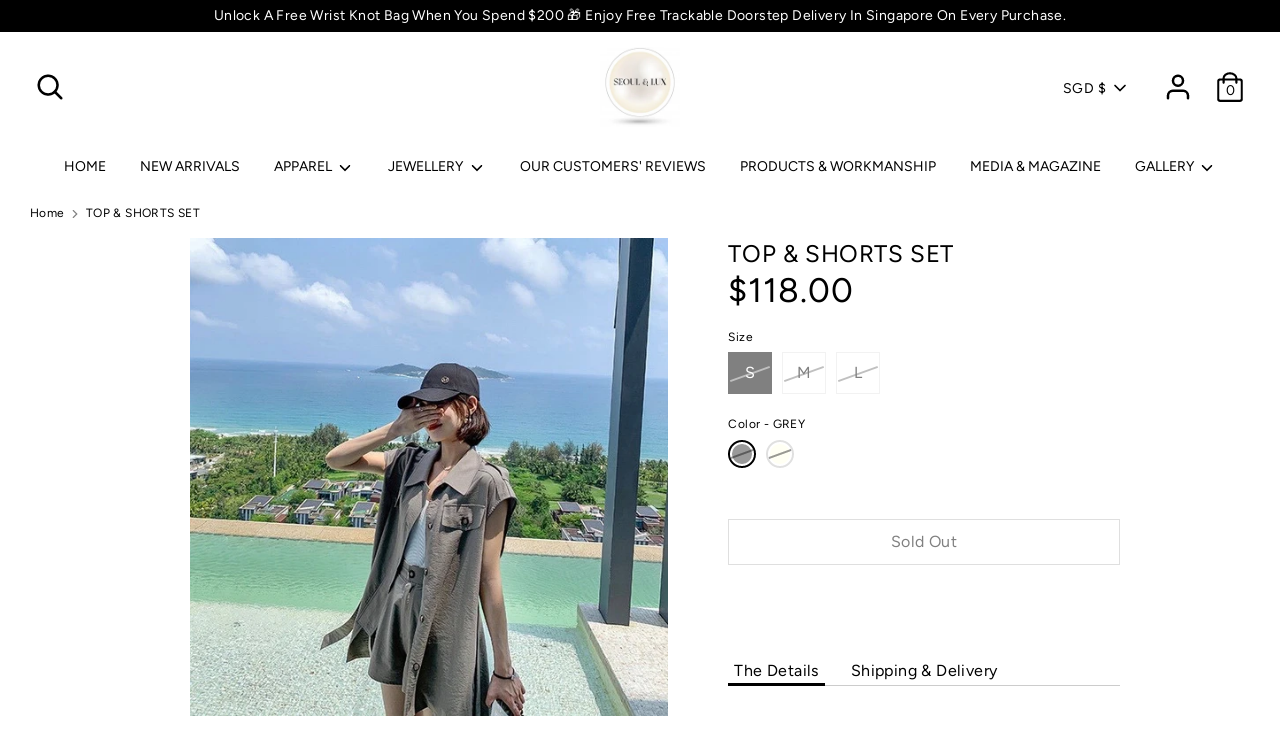

--- FILE ---
content_type: text/html; charset=utf-8
request_url: https://www.seoulandlux.com/products/top-shorts-set-24
body_size: 31945
content:
<!doctype html>
<html class="no-js supports-no-cookies" lang="en">
<head>
  <meta charset="utf-8" />
<meta name="viewport" content="width=device-width,initial-scale=1.0" />
<meta http-equiv="X-UA-Compatible" content="IE=edge">

<link rel="preconnect" href="https://cdn.shopify.com" crossorigin>
<link rel="preconnect" href="https://fonts.shopify.com" crossorigin>
<link rel="preconnect" href="https://monorail-edge.shopifysvc.com"><link rel="preload" as="font" href="//www.seoulandlux.com/cdn/fonts/figtree/figtree_n4.3c0838aba1701047e60be6a99a1b0a40ce9b8419.woff2" type="font/woff2" crossorigin>
<link rel="preload" as="font" href="//www.seoulandlux.com/cdn/fonts/figtree/figtree_n4.3c0838aba1701047e60be6a99a1b0a40ce9b8419.woff2" type="font/woff2" crossorigin>
<link rel="preload" as="font" href="//www.seoulandlux.com/cdn/fonts/figtree/figtree_n4.3c0838aba1701047e60be6a99a1b0a40ce9b8419.woff2" type="font/woff2" crossorigin>
<link rel="preload" as="font" href="//www.seoulandlux.com/cdn/fonts/figtree/figtree_n4.3c0838aba1701047e60be6a99a1b0a40ce9b8419.woff2" type="font/woff2" crossorigin><link rel="preload" as="font" href="//www.seoulandlux.com/cdn/fonts/figtree/figtree_n7.2fd9bfe01586148e644724096c9d75e8c7a90e55.woff2" type="font/woff2" crossorigin><link rel="preload" as="font" href="//www.seoulandlux.com/cdn/fonts/figtree/figtree_i4.89f7a4275c064845c304a4cf8a4a586060656db2.woff2" type="font/woff2" crossorigin><link rel="preload" as="font" href="//www.seoulandlux.com/cdn/fonts/figtree/figtree_i7.06add7096a6f2ab742e09ec7e498115904eda1fe.woff2" type="font/woff2" crossorigin><link rel="preload" href="//www.seoulandlux.com/cdn/shop/t/8/assets/vendor.js?v=41817386187007524081629545446" as="script">
<link rel="preload" href="//www.seoulandlux.com/cdn/shop/t/8/assets/theme.js?v=7823820922875980861629545445" as="script"><link rel="canonical" href="https://www.seoulandlux.com/products/top-shorts-set-24" /><meta name="description" content="Top Size Bst Wst Hip Len XS S 119 74 M 123 75.2 L 127 76.4 XL Shorts Size Bst Wst Hip Len XS S 64 34.5 M 68 35.3 L 72 36.1 XL Unit of measurement: Centimetre (cm) BUST: Bst WAIST: Wst HIPS: Hip LENGTH: Len">
  <!-- Boost 1.6.17 -->
  <meta name="theme-color" content="#000000">

  
  <title>
    TOP &amp; SHORTS SET
    
    
    
      &ndash; SEOUL &amp; LUX
    
  </title>

  <meta property="og:site_name" content="SEOUL &amp; LUX">
<meta property="og:url" content="https://www.seoulandlux.com/products/top-shorts-set-24">
<meta property="og:title" content="TOP &amp; SHORTS SET">
<meta property="og:type" content="product">
<meta property="og:description" content="Top Size Bst Wst Hip Len XS S 119 74 M 123 75.2 L 127 76.4 XL Shorts Size Bst Wst Hip Len XS S 64 34.5 M 68 35.3 L 72 36.1 XL Unit of measurement: Centimetre (cm) BUST: Bst WAIST: Wst HIPS: Hip LENGTH: Len"><meta property="og:image" content="http://www.seoulandlux.com/cdn/shop/products/101321774_1373268206394334_7086960419406872576_n_1200x1200.jpg?v=1590647834">
  <meta property="og:image:secure_url" content="https://www.seoulandlux.com/cdn/shop/products/101321774_1373268206394334_7086960419406872576_n_1200x1200.jpg?v=1590647834">
  <meta property="og:image:width" content="609">
  <meta property="og:image:height" content="609"><meta property="og:price:amount" content="118.00">
  <meta property="og:price:currency" content="SGD"><meta name="twitter:card" content="summary_large_image">
<meta name="twitter:title" content="TOP &amp; SHORTS SET">
<meta name="twitter:description" content="Top Size Bst Wst Hip Len XS S 119 74 M 123 75.2 L 127 76.4 XL Shorts Size Bst Wst Hip Len XS S 64 34.5 M 68 35.3 L 72 36.1 XL Unit of measurement: Centimetre (cm) BUST: Bst WAIST: Wst HIPS: Hip LENGTH: Len">


  <link href="//www.seoulandlux.com/cdn/shop/t/8/assets/styles.css?v=82773103825830543591764317218" rel="stylesheet" type="text/css" media="all" />

  <script>
    document.documentElement.className = document.documentElement.className.replace('no-js', 'js');
    window.theme = window.theme || {};
    window.slate = window.slate || {};
    theme.moneyFormat = "\u003cspan class=money\u003e${{amount}}\u003c\/span\u003e",
    theme.strings = {
      addToCart: "Add To Bag",
      unavailable: "Unavailable",
      addressError: "Error looking up that address",
      addressNoResults: "No results for that address",
      addressQueryLimit: "You have exceeded the Google API usage limit. Consider upgrading to a \u003ca href=\"https:\/\/developers.google.com\/maps\/premium\/usage-limits\"\u003ePremium Plan\u003c\/a\u003e.",
      authError: "There was a problem authenticating your Google Maps API Key.",
      addingToCart: "Adding",
      addedToCart: "Added",
      addedToCartPopupTitle: "Added:",
      addedToCartPopupItems: "Items",
      addedToCartPopupSubtotal: "Subtotal",
      addedToCartPopupGoToCart: "Checkout",
      cartTermsNotChecked: "You must agree to the terms and conditions before continuing.",
      searchLoading: "Loading",
      searchMoreResults: "See all results",
      searchNoResults: "No results",
      priceFrom: "From",
      quantityTooHigh: "You can only have [[ quantity ]] in your cart",
      onSale: "On Sale",
      soldOut: "Sold Out",
      unitPriceSeparator: " \/ ",
      close: "Close",
      cart_shipping_calculator_hide_calculator: "Hide shipping calculator",
      cart_shipping_calculator_title: "Get shipping estimates",
      cart_general_hide_note: "Hide optional delivery instructions",
      cart_general_show_note: "Add optional delivery instructions",
      previous: "Previous",
      next: "Next"
    }
    theme.routes = {
      account_login_url: '/account/login',
      account_register_url: '/account/register',
      account_addresses_url: '/account/addresses',
      search_url: '/search',
      cart_url: '/cart',
      cart_add_url: '/cart/add',
      cart_change_url: '/cart/change',
      product_recommendations_url: '/recommendations/products'
    }
    theme.settings = {
      uniformProductGridImagesEnabled: true,
      soldLabelEnabled: true,
      saleLabelEnabled: true,
      gridShowVendor: false
    }
  </script>

  

  <script>window.performance && window.performance.mark && window.performance.mark('shopify.content_for_header.start');</script><meta name="facebook-domain-verification" content="newvyv3m7l0pijebueipvzdoztswko">
<meta name="facebook-domain-verification" content="pfcz4mw4bh4ro19jevsau6yn8oojge">
<meta id="shopify-digital-wallet" name="shopify-digital-wallet" content="/9761042/digital_wallets/dialog">
<link rel="alternate" type="application/json+oembed" href="https://www.seoulandlux.com/products/top-shorts-set-24.oembed">
<script async="async" src="/checkouts/internal/preloads.js?locale=en-SG"></script>
<script id="shopify-features" type="application/json">{"accessToken":"71f39e0894477c85f3b78f3d5823dee3","betas":["rich-media-storefront-analytics"],"domain":"www.seoulandlux.com","predictiveSearch":true,"shopId":9761042,"locale":"en"}</script>
<script>var Shopify = Shopify || {};
Shopify.shop = "dinobay-official.myshopify.com";
Shopify.locale = "en";
Shopify.currency = {"active":"SGD","rate":"1.0"};
Shopify.country = "SG";
Shopify.theme = {"name":"Boost","id":120484200525,"schema_name":"Boost","schema_version":"1.6.17","theme_store_id":863,"role":"main"};
Shopify.theme.handle = "null";
Shopify.theme.style = {"id":null,"handle":null};
Shopify.cdnHost = "www.seoulandlux.com/cdn";
Shopify.routes = Shopify.routes || {};
Shopify.routes.root = "/";</script>
<script type="module">!function(o){(o.Shopify=o.Shopify||{}).modules=!0}(window);</script>
<script>!function(o){function n(){var o=[];function n(){o.push(Array.prototype.slice.apply(arguments))}return n.q=o,n}var t=o.Shopify=o.Shopify||{};t.loadFeatures=n(),t.autoloadFeatures=n()}(window);</script>
<script id="shop-js-analytics" type="application/json">{"pageType":"product"}</script>
<script defer="defer" async type="module" src="//www.seoulandlux.com/cdn/shopifycloud/shop-js/modules/v2/client.init-shop-cart-sync_WVOgQShq.en.esm.js"></script>
<script defer="defer" async type="module" src="//www.seoulandlux.com/cdn/shopifycloud/shop-js/modules/v2/chunk.common_C_13GLB1.esm.js"></script>
<script defer="defer" async type="module" src="//www.seoulandlux.com/cdn/shopifycloud/shop-js/modules/v2/chunk.modal_CLfMGd0m.esm.js"></script>
<script type="module">
  await import("//www.seoulandlux.com/cdn/shopifycloud/shop-js/modules/v2/client.init-shop-cart-sync_WVOgQShq.en.esm.js");
await import("//www.seoulandlux.com/cdn/shopifycloud/shop-js/modules/v2/chunk.common_C_13GLB1.esm.js");
await import("//www.seoulandlux.com/cdn/shopifycloud/shop-js/modules/v2/chunk.modal_CLfMGd0m.esm.js");

  window.Shopify.SignInWithShop?.initShopCartSync?.({"fedCMEnabled":true,"windoidEnabled":true});

</script>
<script>(function() {
  var isLoaded = false;
  function asyncLoad() {
    if (isLoaded) return;
    isLoaded = true;
    var urls = ["https:\/\/js.smile.io\/v1\/smile-shopify.js?shop=dinobay-official.myshopify.com","\/\/staticw2.yotpo.com\/DphcTfEeWUDBSeDNQPGfsK5DAhgLDoIVOJNrkXoM\/widget.js?shop=dinobay-official.myshopify.com","https:\/\/upcart.herokuapp.com\/script-tag.js\/gid:\/\/shopify\/Shop\/9761042?shop=dinobay-official.myshopify.com","https:\/\/sales-pop.carecart.io\/lib\/salesnotifier.js?shop=dinobay-official.myshopify.com","https:\/\/www.upcart-apps.com\/script-tag.js\/9761042?shop=dinobay-official.myshopify.com"];
    for (var i = 0; i < urls.length; i++) {
      var s = document.createElement('script');
      s.type = 'text/javascript';
      s.async = true;
      s.src = urls[i];
      var x = document.getElementsByTagName('script')[0];
      x.parentNode.insertBefore(s, x);
    }
  };
  if(window.attachEvent) {
    window.attachEvent('onload', asyncLoad);
  } else {
    window.addEventListener('load', asyncLoad, false);
  }
})();</script>
<script id="__st">var __st={"a":9761042,"offset":28800,"reqid":"e90aa9da-5f37-422d-8625-042ddddd0598-1769600236","pageurl":"www.seoulandlux.com\/products\/top-shorts-set-24","u":"1516f764d011","p":"product","rtyp":"product","rid":4658010685517};</script>
<script>window.ShopifyPaypalV4VisibilityTracking = true;</script>
<script id="captcha-bootstrap">!function(){'use strict';const t='contact',e='account',n='new_comment',o=[[t,t],['blogs',n],['comments',n],[t,'customer']],c=[[e,'customer_login'],[e,'guest_login'],[e,'recover_customer_password'],[e,'create_customer']],r=t=>t.map((([t,e])=>`form[action*='/${t}']:not([data-nocaptcha='true']) input[name='form_type'][value='${e}']`)).join(','),a=t=>()=>t?[...document.querySelectorAll(t)].map((t=>t.form)):[];function s(){const t=[...o],e=r(t);return a(e)}const i='password',u='form_key',d=['recaptcha-v3-token','g-recaptcha-response','h-captcha-response',i],f=()=>{try{return window.sessionStorage}catch{return}},m='__shopify_v',_=t=>t.elements[u];function p(t,e,n=!1){try{const o=window.sessionStorage,c=JSON.parse(o.getItem(e)),{data:r}=function(t){const{data:e,action:n}=t;return t[m]||n?{data:e,action:n}:{data:t,action:n}}(c);for(const[e,n]of Object.entries(r))t.elements[e]&&(t.elements[e].value=n);n&&o.removeItem(e)}catch(o){console.error('form repopulation failed',{error:o})}}const l='form_type',E='cptcha';function T(t){t.dataset[E]=!0}const w=window,h=w.document,L='Shopify',v='ce_forms',y='captcha';let A=!1;((t,e)=>{const n=(g='f06e6c50-85a8-45c8-87d0-21a2b65856fe',I='https://cdn.shopify.com/shopifycloud/storefront-forms-hcaptcha/ce_storefront_forms_captcha_hcaptcha.v1.5.2.iife.js',D={infoText:'Protected by hCaptcha',privacyText:'Privacy',termsText:'Terms'},(t,e,n)=>{const o=w[L][v],c=o.bindForm;if(c)return c(t,g,e,D).then(n);var r;o.q.push([[t,g,e,D],n]),r=I,A||(h.body.append(Object.assign(h.createElement('script'),{id:'captcha-provider',async:!0,src:r})),A=!0)});var g,I,D;w[L]=w[L]||{},w[L][v]=w[L][v]||{},w[L][v].q=[],w[L][y]=w[L][y]||{},w[L][y].protect=function(t,e){n(t,void 0,e),T(t)},Object.freeze(w[L][y]),function(t,e,n,w,h,L){const[v,y,A,g]=function(t,e,n){const i=e?o:[],u=t?c:[],d=[...i,...u],f=r(d),m=r(i),_=r(d.filter((([t,e])=>n.includes(e))));return[a(f),a(m),a(_),s()]}(w,h,L),I=t=>{const e=t.target;return e instanceof HTMLFormElement?e:e&&e.form},D=t=>v().includes(t);t.addEventListener('submit',(t=>{const e=I(t);if(!e)return;const n=D(e)&&!e.dataset.hcaptchaBound&&!e.dataset.recaptchaBound,o=_(e),c=g().includes(e)&&(!o||!o.value);(n||c)&&t.preventDefault(),c&&!n&&(function(t){try{if(!f())return;!function(t){const e=f();if(!e)return;const n=_(t);if(!n)return;const o=n.value;o&&e.removeItem(o)}(t);const e=Array.from(Array(32),(()=>Math.random().toString(36)[2])).join('');!function(t,e){_(t)||t.append(Object.assign(document.createElement('input'),{type:'hidden',name:u})),t.elements[u].value=e}(t,e),function(t,e){const n=f();if(!n)return;const o=[...t.querySelectorAll(`input[type='${i}']`)].map((({name:t})=>t)),c=[...d,...o],r={};for(const[a,s]of new FormData(t).entries())c.includes(a)||(r[a]=s);n.setItem(e,JSON.stringify({[m]:1,action:t.action,data:r}))}(t,e)}catch(e){console.error('failed to persist form',e)}}(e),e.submit())}));const S=(t,e)=>{t&&!t.dataset[E]&&(n(t,e.some((e=>e===t))),T(t))};for(const o of['focusin','change'])t.addEventListener(o,(t=>{const e=I(t);D(e)&&S(e,y())}));const B=e.get('form_key'),M=e.get(l),P=B&&M;t.addEventListener('DOMContentLoaded',(()=>{const t=y();if(P)for(const e of t)e.elements[l].value===M&&p(e,B);[...new Set([...A(),...v().filter((t=>'true'===t.dataset.shopifyCaptcha))])].forEach((e=>S(e,t)))}))}(h,new URLSearchParams(w.location.search),n,t,e,['guest_login'])})(!0,!0)}();</script>
<script integrity="sha256-4kQ18oKyAcykRKYeNunJcIwy7WH5gtpwJnB7kiuLZ1E=" data-source-attribution="shopify.loadfeatures" defer="defer" src="//www.seoulandlux.com/cdn/shopifycloud/storefront/assets/storefront/load_feature-a0a9edcb.js" crossorigin="anonymous"></script>
<script data-source-attribution="shopify.dynamic_checkout.dynamic.init">var Shopify=Shopify||{};Shopify.PaymentButton=Shopify.PaymentButton||{isStorefrontPortableWallets:!0,init:function(){window.Shopify.PaymentButton.init=function(){};var t=document.createElement("script");t.src="https://www.seoulandlux.com/cdn/shopifycloud/portable-wallets/latest/portable-wallets.en.js",t.type="module",document.head.appendChild(t)}};
</script>
<script data-source-attribution="shopify.dynamic_checkout.buyer_consent">
  function portableWalletsHideBuyerConsent(e){var t=document.getElementById("shopify-buyer-consent"),n=document.getElementById("shopify-subscription-policy-button");t&&n&&(t.classList.add("hidden"),t.setAttribute("aria-hidden","true"),n.removeEventListener("click",e))}function portableWalletsShowBuyerConsent(e){var t=document.getElementById("shopify-buyer-consent"),n=document.getElementById("shopify-subscription-policy-button");t&&n&&(t.classList.remove("hidden"),t.removeAttribute("aria-hidden"),n.addEventListener("click",e))}window.Shopify?.PaymentButton&&(window.Shopify.PaymentButton.hideBuyerConsent=portableWalletsHideBuyerConsent,window.Shopify.PaymentButton.showBuyerConsent=portableWalletsShowBuyerConsent);
</script>
<script>
  function portableWalletsCleanup(e){e&&e.src&&console.error("Failed to load portable wallets script "+e.src);var t=document.querySelectorAll("shopify-accelerated-checkout .shopify-payment-button__skeleton, shopify-accelerated-checkout-cart .wallet-cart-button__skeleton"),e=document.getElementById("shopify-buyer-consent");for(let e=0;e<t.length;e++)t[e].remove();e&&e.remove()}function portableWalletsNotLoadedAsModule(e){e instanceof ErrorEvent&&"string"==typeof e.message&&e.message.includes("import.meta")&&"string"==typeof e.filename&&e.filename.includes("portable-wallets")&&(window.removeEventListener("error",portableWalletsNotLoadedAsModule),window.Shopify.PaymentButton.failedToLoad=e,"loading"===document.readyState?document.addEventListener("DOMContentLoaded",window.Shopify.PaymentButton.init):window.Shopify.PaymentButton.init())}window.addEventListener("error",portableWalletsNotLoadedAsModule);
</script>

<script type="module" src="https://www.seoulandlux.com/cdn/shopifycloud/portable-wallets/latest/portable-wallets.en.js" onError="portableWalletsCleanup(this)" crossorigin="anonymous"></script>
<script nomodule>
  document.addEventListener("DOMContentLoaded", portableWalletsCleanup);
</script>

<link id="shopify-accelerated-checkout-styles" rel="stylesheet" media="screen" href="https://www.seoulandlux.com/cdn/shopifycloud/portable-wallets/latest/accelerated-checkout-backwards-compat.css" crossorigin="anonymous">
<style id="shopify-accelerated-checkout-cart">
        #shopify-buyer-consent {
  margin-top: 1em;
  display: inline-block;
  width: 100%;
}

#shopify-buyer-consent.hidden {
  display: none;
}

#shopify-subscription-policy-button {
  background: none;
  border: none;
  padding: 0;
  text-decoration: underline;
  font-size: inherit;
  cursor: pointer;
}

#shopify-subscription-policy-button::before {
  box-shadow: none;
}

      </style>
<script id="sections-script" data-sections="product-recommendations" defer="defer" src="//www.seoulandlux.com/cdn/shop/t/8/compiled_assets/scripts.js?v=6666"></script>
<script>window.performance && window.performance.mark && window.performance.mark('shopify.content_for_header.end');</script>

<script>
window.mlvedaShopCurrency = "SGD";
window.shopCurrency = "SGD";
window.supported_currencies = "SGD AED ANG AUD BGN BND CAD CHF CNY CZK DKK EUR GBP HKD HRK INR JPY KRW MYR NZD PHP RON SAR SEK THB TRY TWD USD";
</script>	  
<!-- RYVIU APP :: Settings global -->	
    <script> var ryviu_global_settings = {"form":{"addPhotos":"Upload Photos (Optional)","showTitle":true,"titleForm":"WRITE A REVIEW","titleName":"Name","colorInput":"#464646","colorTitle":"#696969","noticeName":"Your name is required field","titleEmail":"Email","autoPublish":true,"buttonReply":"SUBMIT","colorNotice":"#dd2c00","colorSubmit":"#ffffff","noticeEmail":"Your email is required and valid email","qualityText":"RATINGS","titleSubmit":"SUBMIT REVIEW","titleSubject":"Review Title","titleSuccess":"Thank you! Your review is submited.","colorStarForm":"#ececec","noticeSubject":"Title is required field","showtitleForm":true,"titleMessenger":"Review","noticeMessenger":"Your review is required field","placeholderName":"Enter your name","starActivecolor":"#fdbc00","titleReplyWrite":"","backgroundSubmit":"#00aeef","placeholderEmail":"Enter your email address","buttonCancelReply":"CANCEL","placeholderSubject":"Give your review a title","placeholderMessenger":"Enter your comment","loadAfterContentLoaded":true},"questions":{"by_text":"Author","of_text":"of","on_text":"on","des_form":"Ask a question to the community here","name_form":"Your Name","email_form":"Your E-Mail Adresse","input_text":"Have a question? Search for answers","title_form":"No answer found?","answer_form":"Your answers","answer_text":"Answer question","newest_text":"Latest New","notice_form":"Complete before submitting","submit_form":"Send a question","helpful_text":"Most helpful","showing_text":"Show","question_form":"Your question","titleCustomer":"","community_text":"Ask the community here","questions_text":"questions","title_answer_form":"Answer question","ask_community_text":"Ask the community","submit_answer_form":"Send a reply","write_question_text":"Ask a question","question_answer_form":"Question","placeholder_answer_form":"Answer is a required field!","placeholder_question_form":"Question is a required field!"},"mail_settings":{"time":7,"status":"fulfillment","email_logo":"https:\/\/cdn-img.ryviu.io\/134869409\/2020\/09\/oPK4pSvD8VY1XQDbrxmqXeEGYczwQIuL0pMST5W9.jpeg","domain_shop":"www.seoulandlux.com","notiToAdmin":false,"replyTemplate":"default","notiToCustomer":false,"autoSendRequest":true,"email_from_name":"SEOUL & LUX","enableOrderHook":true,"newReviewNotice":true,"questionTemplate":"default","requestReviewTemplate":1052},"review_widget":{"star":1,"style":"style2","title":true,"ofText":"of","tstar1":"1 STAR","tstar2":"2 STAR","tstar3":"3 STAR","tstar4":"4 STAR","tstar5":"5 STAR","average":"RATINGS","nostars":false,"nowrite":false,"hideFlag":true,"hidedate":false,"noavatar":false,"noreview":true,"order_by":"late","showFull":true,"showText":"Show:","showspam":true,"clearText":"Clear","noReviews":"No reviews","outofText":"out of","random_to":20,"ryplyText":"Comment","starStyle":"style1","starcolor":"#e6e6e6","starsText":"stars","colorTitle":"#6c8187","colorWrite":"#ffffff","customDate":"dd\/MM\/yy","dateSelect":"dateDefaut","helpulText":"Is this helpful?","latestText":"Latest","nolastname":false,"oldestText":"Oldest","paddingTop":"0","reviewText":"Review","sortbyText":"Sort by:","starHeight":13,"titleWrite":"WRITE A REVIEW","borderColor":"#ffffff","borderStyle":"solid","borderWidth":"0","colorAvatar":"rgb(0, 0, 0)","firstReview":"Write a first review now","paddingLeft":"0","random_from":0,"reviewsText":"Reviews","showingText":"Showing","disableReply":true,"paddingRight":"0","payment_type":"Monthly","textVerified":"Verified Purchase","bgColorAvatar":"rgb(255, 255, 255)","colorVerified":"#05d92d","disableHelpul":true,"disableWidget":false,"offsetSidebar":"right","paddingBottom":"0","titleCustomer":"CUSTOMER REVIEWS","customerPhotos":"CUSTOMER PHOTOS","disbaleMoreImg":false,"featureSidebar":false,"filter_reviews":"all","setColorAvatar":true,"backgroundRyviu":"rgb(255, 255, 255)","backgroundWrite":"rgb(0, 0, 0)","disablePurchase":true,"hideImgCarousel":false,"starActiveStyle":"style1","starActivecolor":"rgb(0, 0, 0)","emptyDescription":"NO REVIEW YET","noticeWriteFirst":"BE THE FIRST TO ","textHeaderFeature":"OUR CUSTOMERS' REVIEWS","hideFeatureShowMore":false,"show_title_customer":true,"filter_reviews_local":"US"},"design_settings":{"date":"timeago","sort":"late","paging":"load_more","showing":30,"timeAgo":false,"webFont":"Default","url_shop":"www.seoulandlux.com","approving":true,"colection":false,"no_number":false,"no_review":false,"defautDate":"timeago","defaultDate":"M y","webFontSize":14,"client_theme":"default","verify_reply":true,"client_header":"HeaderV1","verify_review":true,"reviews_per_page":3},"import_settings":{"nameAuto":true,"translate":true,"formatName":"random","inCountries":[],"only_images":false,"remove_text":"","number_export":20,"disable_less_reviews":3,"disable_empty_reviews":false}};</script>
<!-- RYVIU APP -->
  
  <script type="text/javascript">
(function e(){var e=document.createElement("script");e.type="text/javascript",e.async=true,e.src="//staticw2.yotpo.com/DphcTfEeWUDBSeDNQPGfsK5DAhgLDoIVOJNrkXoM/widget.js";var t=document.getElementsByTagName("script")[0];t.parentNode.insertBefore(e,t)})();
</script>
  
<!-- BEGIN app block: shopify://apps/optimonk-popup-cro-a-b-test/blocks/app-embed/0b488be1-fc0a-4fe6-8793-f2bef383dba8 -->
<script async src="https://onsite.optimonk.com/script.js?account=62977&origin=shopify-app-embed-block"></script>




<!-- END app block --><link href="https://monorail-edge.shopifysvc.com" rel="dns-prefetch">
<script>(function(){if ("sendBeacon" in navigator && "performance" in window) {try {var session_token_from_headers = performance.getEntriesByType('navigation')[0].serverTiming.find(x => x.name == '_s').description;} catch {var session_token_from_headers = undefined;}var session_cookie_matches = document.cookie.match(/_shopify_s=([^;]*)/);var session_token_from_cookie = session_cookie_matches && session_cookie_matches.length === 2 ? session_cookie_matches[1] : "";var session_token = session_token_from_headers || session_token_from_cookie || "";function handle_abandonment_event(e) {var entries = performance.getEntries().filter(function(entry) {return /monorail-edge.shopifysvc.com/.test(entry.name);});if (!window.abandonment_tracked && entries.length === 0) {window.abandonment_tracked = true;var currentMs = Date.now();var navigation_start = performance.timing.navigationStart;var payload = {shop_id: 9761042,url: window.location.href,navigation_start,duration: currentMs - navigation_start,session_token,page_type: "product"};window.navigator.sendBeacon("https://monorail-edge.shopifysvc.com/v1/produce", JSON.stringify({schema_id: "online_store_buyer_site_abandonment/1.1",payload: payload,metadata: {event_created_at_ms: currentMs,event_sent_at_ms: currentMs}}));}}window.addEventListener('pagehide', handle_abandonment_event);}}());</script>
<script id="web-pixels-manager-setup">(function e(e,d,r,n,o){if(void 0===o&&(o={}),!Boolean(null===(a=null===(i=window.Shopify)||void 0===i?void 0:i.analytics)||void 0===a?void 0:a.replayQueue)){var i,a;window.Shopify=window.Shopify||{};var t=window.Shopify;t.analytics=t.analytics||{};var s=t.analytics;s.replayQueue=[],s.publish=function(e,d,r){return s.replayQueue.push([e,d,r]),!0};try{self.performance.mark("wpm:start")}catch(e){}var l=function(){var e={modern:/Edge?\/(1{2}[4-9]|1[2-9]\d|[2-9]\d{2}|\d{4,})\.\d+(\.\d+|)|Firefox\/(1{2}[4-9]|1[2-9]\d|[2-9]\d{2}|\d{4,})\.\d+(\.\d+|)|Chrom(ium|e)\/(9{2}|\d{3,})\.\d+(\.\d+|)|(Maci|X1{2}).+ Version\/(15\.\d+|(1[6-9]|[2-9]\d|\d{3,})\.\d+)([,.]\d+|)( \(\w+\)|)( Mobile\/\w+|) Safari\/|Chrome.+OPR\/(9{2}|\d{3,})\.\d+\.\d+|(CPU[ +]OS|iPhone[ +]OS|CPU[ +]iPhone|CPU IPhone OS|CPU iPad OS)[ +]+(15[._]\d+|(1[6-9]|[2-9]\d|\d{3,})[._]\d+)([._]\d+|)|Android:?[ /-](13[3-9]|1[4-9]\d|[2-9]\d{2}|\d{4,})(\.\d+|)(\.\d+|)|Android.+Firefox\/(13[5-9]|1[4-9]\d|[2-9]\d{2}|\d{4,})\.\d+(\.\d+|)|Android.+Chrom(ium|e)\/(13[3-9]|1[4-9]\d|[2-9]\d{2}|\d{4,})\.\d+(\.\d+|)|SamsungBrowser\/([2-9]\d|\d{3,})\.\d+/,legacy:/Edge?\/(1[6-9]|[2-9]\d|\d{3,})\.\d+(\.\d+|)|Firefox\/(5[4-9]|[6-9]\d|\d{3,})\.\d+(\.\d+|)|Chrom(ium|e)\/(5[1-9]|[6-9]\d|\d{3,})\.\d+(\.\d+|)([\d.]+$|.*Safari\/(?![\d.]+ Edge\/[\d.]+$))|(Maci|X1{2}).+ Version\/(10\.\d+|(1[1-9]|[2-9]\d|\d{3,})\.\d+)([,.]\d+|)( \(\w+\)|)( Mobile\/\w+|) Safari\/|Chrome.+OPR\/(3[89]|[4-9]\d|\d{3,})\.\d+\.\d+|(CPU[ +]OS|iPhone[ +]OS|CPU[ +]iPhone|CPU IPhone OS|CPU iPad OS)[ +]+(10[._]\d+|(1[1-9]|[2-9]\d|\d{3,})[._]\d+)([._]\d+|)|Android:?[ /-](13[3-9]|1[4-9]\d|[2-9]\d{2}|\d{4,})(\.\d+|)(\.\d+|)|Mobile Safari.+OPR\/([89]\d|\d{3,})\.\d+\.\d+|Android.+Firefox\/(13[5-9]|1[4-9]\d|[2-9]\d{2}|\d{4,})\.\d+(\.\d+|)|Android.+Chrom(ium|e)\/(13[3-9]|1[4-9]\d|[2-9]\d{2}|\d{4,})\.\d+(\.\d+|)|Android.+(UC? ?Browser|UCWEB|U3)[ /]?(15\.([5-9]|\d{2,})|(1[6-9]|[2-9]\d|\d{3,})\.\d+)\.\d+|SamsungBrowser\/(5\.\d+|([6-9]|\d{2,})\.\d+)|Android.+MQ{2}Browser\/(14(\.(9|\d{2,})|)|(1[5-9]|[2-9]\d|\d{3,})(\.\d+|))(\.\d+|)|K[Aa][Ii]OS\/(3\.\d+|([4-9]|\d{2,})\.\d+)(\.\d+|)/},d=e.modern,r=e.legacy,n=navigator.userAgent;return n.match(d)?"modern":n.match(r)?"legacy":"unknown"}(),u="modern"===l?"modern":"legacy",c=(null!=n?n:{modern:"",legacy:""})[u],f=function(e){return[e.baseUrl,"/wpm","/b",e.hashVersion,"modern"===e.buildTarget?"m":"l",".js"].join("")}({baseUrl:d,hashVersion:r,buildTarget:u}),m=function(e){var d=e.version,r=e.bundleTarget,n=e.surface,o=e.pageUrl,i=e.monorailEndpoint;return{emit:function(e){var a=e.status,t=e.errorMsg,s=(new Date).getTime(),l=JSON.stringify({metadata:{event_sent_at_ms:s},events:[{schema_id:"web_pixels_manager_load/3.1",payload:{version:d,bundle_target:r,page_url:o,status:a,surface:n,error_msg:t},metadata:{event_created_at_ms:s}}]});if(!i)return console&&console.warn&&console.warn("[Web Pixels Manager] No Monorail endpoint provided, skipping logging."),!1;try{return self.navigator.sendBeacon.bind(self.navigator)(i,l)}catch(e){}var u=new XMLHttpRequest;try{return u.open("POST",i,!0),u.setRequestHeader("Content-Type","text/plain"),u.send(l),!0}catch(e){return console&&console.warn&&console.warn("[Web Pixels Manager] Got an unhandled error while logging to Monorail."),!1}}}}({version:r,bundleTarget:l,surface:e.surface,pageUrl:self.location.href,monorailEndpoint:e.monorailEndpoint});try{o.browserTarget=l,function(e){var d=e.src,r=e.async,n=void 0===r||r,o=e.onload,i=e.onerror,a=e.sri,t=e.scriptDataAttributes,s=void 0===t?{}:t,l=document.createElement("script"),u=document.querySelector("head"),c=document.querySelector("body");if(l.async=n,l.src=d,a&&(l.integrity=a,l.crossOrigin="anonymous"),s)for(var f in s)if(Object.prototype.hasOwnProperty.call(s,f))try{l.dataset[f]=s[f]}catch(e){}if(o&&l.addEventListener("load",o),i&&l.addEventListener("error",i),u)u.appendChild(l);else{if(!c)throw new Error("Did not find a head or body element to append the script");c.appendChild(l)}}({src:f,async:!0,onload:function(){if(!function(){var e,d;return Boolean(null===(d=null===(e=window.Shopify)||void 0===e?void 0:e.analytics)||void 0===d?void 0:d.initialized)}()){var d=window.webPixelsManager.init(e)||void 0;if(d){var r=window.Shopify.analytics;r.replayQueue.forEach((function(e){var r=e[0],n=e[1],o=e[2];d.publishCustomEvent(r,n,o)})),r.replayQueue=[],r.publish=d.publishCustomEvent,r.visitor=d.visitor,r.initialized=!0}}},onerror:function(){return m.emit({status:"failed",errorMsg:"".concat(f," has failed to load")})},sri:function(e){var d=/^sha384-[A-Za-z0-9+/=]+$/;return"string"==typeof e&&d.test(e)}(c)?c:"",scriptDataAttributes:o}),m.emit({status:"loading"})}catch(e){m.emit({status:"failed",errorMsg:(null==e?void 0:e.message)||"Unknown error"})}}})({shopId: 9761042,storefrontBaseUrl: "https://www.seoulandlux.com",extensionsBaseUrl: "https://extensions.shopifycdn.com/cdn/shopifycloud/web-pixels-manager",monorailEndpoint: "https://monorail-edge.shopifysvc.com/unstable/produce_batch",surface: "storefront-renderer",enabledBetaFlags: ["2dca8a86"],webPixelsConfigList: [{"id":"679084265","configuration":"{\"accountID\":\"62977\"}","eventPayloadVersion":"v1","runtimeContext":"STRICT","scriptVersion":"e9702cc0fbdd9453d46c7ca8e2f5a5f4","type":"APP","apiClientId":956606,"privacyPurposes":[],"dataSharingAdjustments":{"protectedCustomerApprovalScopes":["read_customer_personal_data"]}},{"id":"466157801","configuration":"{\"config\":\"{\\\"pixel_id\\\":\\\"G-EV880JWJP8\\\",\\\"gtag_events\\\":[{\\\"type\\\":\\\"begin_checkout\\\",\\\"action_label\\\":\\\"G-EV880JWJP8\\\"},{\\\"type\\\":\\\"search\\\",\\\"action_label\\\":\\\"G-EV880JWJP8\\\"},{\\\"type\\\":\\\"view_item\\\",\\\"action_label\\\":\\\"G-EV880JWJP8\\\"},{\\\"type\\\":\\\"purchase\\\",\\\"action_label\\\":\\\"G-EV880JWJP8\\\"},{\\\"type\\\":\\\"page_view\\\",\\\"action_label\\\":\\\"G-EV880JWJP8\\\"},{\\\"type\\\":\\\"add_payment_info\\\",\\\"action_label\\\":\\\"G-EV880JWJP8\\\"},{\\\"type\\\":\\\"add_to_cart\\\",\\\"action_label\\\":\\\"G-EV880JWJP8\\\"}],\\\"enable_monitoring_mode\\\":false}\"}","eventPayloadVersion":"v1","runtimeContext":"OPEN","scriptVersion":"b2a88bafab3e21179ed38636efcd8a93","type":"APP","apiClientId":1780363,"privacyPurposes":[],"dataSharingAdjustments":{"protectedCustomerApprovalScopes":["read_customer_address","read_customer_email","read_customer_name","read_customer_personal_data","read_customer_phone"]}},{"id":"202014953","configuration":"{\"pixel_id\":\"2545860722355294\",\"pixel_type\":\"facebook_pixel\",\"metaapp_system_user_token\":\"-\"}","eventPayloadVersion":"v1","runtimeContext":"OPEN","scriptVersion":"ca16bc87fe92b6042fbaa3acc2fbdaa6","type":"APP","apiClientId":2329312,"privacyPurposes":["ANALYTICS","MARKETING","SALE_OF_DATA"],"dataSharingAdjustments":{"protectedCustomerApprovalScopes":["read_customer_address","read_customer_email","read_customer_name","read_customer_personal_data","read_customer_phone"]}},{"id":"84508905","eventPayloadVersion":"v1","runtimeContext":"LAX","scriptVersion":"1","type":"CUSTOM","privacyPurposes":["ANALYTICS"],"name":"Google Analytics tag (migrated)"},{"id":"shopify-app-pixel","configuration":"{}","eventPayloadVersion":"v1","runtimeContext":"STRICT","scriptVersion":"0450","apiClientId":"shopify-pixel","type":"APP","privacyPurposes":["ANALYTICS","MARKETING"]},{"id":"shopify-custom-pixel","eventPayloadVersion":"v1","runtimeContext":"LAX","scriptVersion":"0450","apiClientId":"shopify-pixel","type":"CUSTOM","privacyPurposes":["ANALYTICS","MARKETING"]}],isMerchantRequest: false,initData: {"shop":{"name":"SEOUL \u0026 LUX","paymentSettings":{"currencyCode":"SGD"},"myshopifyDomain":"dinobay-official.myshopify.com","countryCode":"SG","storefrontUrl":"https:\/\/www.seoulandlux.com"},"customer":null,"cart":null,"checkout":null,"productVariants":[{"price":{"amount":118.0,"currencyCode":"SGD"},"product":{"title":"TOP \u0026 SHORTS SET","vendor":"SEOUL \u0026 LUX","id":"4658010685517","untranslatedTitle":"TOP \u0026 SHORTS SET","url":"\/products\/top-shorts-set-24","type":""},"id":"32573259513933","image":{"src":"\/\/www.seoulandlux.com\/cdn\/shop\/products\/101321774_1373268206394334_7086960419406872576_n.jpg?v=1590647834"},"sku":"","title":"S \/ GREY","untranslatedTitle":"S \/ GREY"},{"price":{"amount":118.0,"currencyCode":"SGD"},"product":{"title":"TOP \u0026 SHORTS SET","vendor":"SEOUL \u0026 LUX","id":"4658010685517","untranslatedTitle":"TOP \u0026 SHORTS SET","url":"\/products\/top-shorts-set-24","type":""},"id":"32573259546701","image":{"src":"\/\/www.seoulandlux.com\/cdn\/shop\/products\/100490517_1373268273060994_3278320984821596160_n.jpg?v=1590647835"},"sku":"","title":"S \/ IVORY","untranslatedTitle":"S \/ IVORY"},{"price":{"amount":118.0,"currencyCode":"SGD"},"product":{"title":"TOP \u0026 SHORTS SET","vendor":"SEOUL \u0026 LUX","id":"4658010685517","untranslatedTitle":"TOP \u0026 SHORTS SET","url":"\/products\/top-shorts-set-24","type":""},"id":"32573259579469","image":{"src":"\/\/www.seoulandlux.com\/cdn\/shop\/products\/101321774_1373268206394334_7086960419406872576_n.jpg?v=1590647834"},"sku":"","title":"M \/ GREY","untranslatedTitle":"M \/ GREY"},{"price":{"amount":118.0,"currencyCode":"SGD"},"product":{"title":"TOP \u0026 SHORTS SET","vendor":"SEOUL \u0026 LUX","id":"4658010685517","untranslatedTitle":"TOP \u0026 SHORTS SET","url":"\/products\/top-shorts-set-24","type":""},"id":"32573259612237","image":{"src":"\/\/www.seoulandlux.com\/cdn\/shop\/products\/100490517_1373268273060994_3278320984821596160_n.jpg?v=1590647835"},"sku":"","title":"M \/ IVORY","untranslatedTitle":"M \/ IVORY"},{"price":{"amount":118.0,"currencyCode":"SGD"},"product":{"title":"TOP \u0026 SHORTS SET","vendor":"SEOUL \u0026 LUX","id":"4658010685517","untranslatedTitle":"TOP \u0026 SHORTS SET","url":"\/products\/top-shorts-set-24","type":""},"id":"32573259645005","image":{"src":"\/\/www.seoulandlux.com\/cdn\/shop\/products\/101321774_1373268206394334_7086960419406872576_n.jpg?v=1590647834"},"sku":"","title":"L \/ GREY","untranslatedTitle":"L \/ GREY"},{"price":{"amount":118.0,"currencyCode":"SGD"},"product":{"title":"TOP \u0026 SHORTS SET","vendor":"SEOUL \u0026 LUX","id":"4658010685517","untranslatedTitle":"TOP \u0026 SHORTS SET","url":"\/products\/top-shorts-set-24","type":""},"id":"32573259677773","image":{"src":"\/\/www.seoulandlux.com\/cdn\/shop\/products\/100490517_1373268273060994_3278320984821596160_n.jpg?v=1590647835"},"sku":"","title":"L \/ IVORY","untranslatedTitle":"L \/ IVORY"}],"purchasingCompany":null},},"https://www.seoulandlux.com/cdn","fcfee988w5aeb613cpc8e4bc33m6693e112",{"modern":"","legacy":""},{"shopId":"9761042","storefrontBaseUrl":"https:\/\/www.seoulandlux.com","extensionBaseUrl":"https:\/\/extensions.shopifycdn.com\/cdn\/shopifycloud\/web-pixels-manager","surface":"storefront-renderer","enabledBetaFlags":"[\"2dca8a86\"]","isMerchantRequest":"false","hashVersion":"fcfee988w5aeb613cpc8e4bc33m6693e112","publish":"custom","events":"[[\"page_viewed\",{}],[\"product_viewed\",{\"productVariant\":{\"price\":{\"amount\":118.0,\"currencyCode\":\"SGD\"},\"product\":{\"title\":\"TOP \u0026 SHORTS SET\",\"vendor\":\"SEOUL \u0026 LUX\",\"id\":\"4658010685517\",\"untranslatedTitle\":\"TOP \u0026 SHORTS SET\",\"url\":\"\/products\/top-shorts-set-24\",\"type\":\"\"},\"id\":\"32573259513933\",\"image\":{\"src\":\"\/\/www.seoulandlux.com\/cdn\/shop\/products\/101321774_1373268206394334_7086960419406872576_n.jpg?v=1590647834\"},\"sku\":\"\",\"title\":\"S \/ GREY\",\"untranslatedTitle\":\"S \/ GREY\"}}]]"});</script><script>
  window.ShopifyAnalytics = window.ShopifyAnalytics || {};
  window.ShopifyAnalytics.meta = window.ShopifyAnalytics.meta || {};
  window.ShopifyAnalytics.meta.currency = 'SGD';
  var meta = {"product":{"id":4658010685517,"gid":"gid:\/\/shopify\/Product\/4658010685517","vendor":"SEOUL \u0026 LUX","type":"","handle":"top-shorts-set-24","variants":[{"id":32573259513933,"price":11800,"name":"TOP \u0026 SHORTS SET - S \/ GREY","public_title":"S \/ GREY","sku":""},{"id":32573259546701,"price":11800,"name":"TOP \u0026 SHORTS SET - S \/ IVORY","public_title":"S \/ IVORY","sku":""},{"id":32573259579469,"price":11800,"name":"TOP \u0026 SHORTS SET - M \/ GREY","public_title":"M \/ GREY","sku":""},{"id":32573259612237,"price":11800,"name":"TOP \u0026 SHORTS SET - M \/ IVORY","public_title":"M \/ IVORY","sku":""},{"id":32573259645005,"price":11800,"name":"TOP \u0026 SHORTS SET - L \/ GREY","public_title":"L \/ GREY","sku":""},{"id":32573259677773,"price":11800,"name":"TOP \u0026 SHORTS SET - L \/ IVORY","public_title":"L \/ IVORY","sku":""}],"remote":false},"page":{"pageType":"product","resourceType":"product","resourceId":4658010685517,"requestId":"e90aa9da-5f37-422d-8625-042ddddd0598-1769600236"}};
  for (var attr in meta) {
    window.ShopifyAnalytics.meta[attr] = meta[attr];
  }
</script>
<script class="analytics">
  (function () {
    var customDocumentWrite = function(content) {
      var jquery = null;

      if (window.jQuery) {
        jquery = window.jQuery;
      } else if (window.Checkout && window.Checkout.$) {
        jquery = window.Checkout.$;
      }

      if (jquery) {
        jquery('body').append(content);
      }
    };

    var hasLoggedConversion = function(token) {
      if (token) {
        return document.cookie.indexOf('loggedConversion=' + token) !== -1;
      }
      return false;
    }

    var setCookieIfConversion = function(token) {
      if (token) {
        var twoMonthsFromNow = new Date(Date.now());
        twoMonthsFromNow.setMonth(twoMonthsFromNow.getMonth() + 2);

        document.cookie = 'loggedConversion=' + token + '; expires=' + twoMonthsFromNow;
      }
    }

    var trekkie = window.ShopifyAnalytics.lib = window.trekkie = window.trekkie || [];
    if (trekkie.integrations) {
      return;
    }
    trekkie.methods = [
      'identify',
      'page',
      'ready',
      'track',
      'trackForm',
      'trackLink'
    ];
    trekkie.factory = function(method) {
      return function() {
        var args = Array.prototype.slice.call(arguments);
        args.unshift(method);
        trekkie.push(args);
        return trekkie;
      };
    };
    for (var i = 0; i < trekkie.methods.length; i++) {
      var key = trekkie.methods[i];
      trekkie[key] = trekkie.factory(key);
    }
    trekkie.load = function(config) {
      trekkie.config = config || {};
      trekkie.config.initialDocumentCookie = document.cookie;
      var first = document.getElementsByTagName('script')[0];
      var script = document.createElement('script');
      script.type = 'text/javascript';
      script.onerror = function(e) {
        var scriptFallback = document.createElement('script');
        scriptFallback.type = 'text/javascript';
        scriptFallback.onerror = function(error) {
                var Monorail = {
      produce: function produce(monorailDomain, schemaId, payload) {
        var currentMs = new Date().getTime();
        var event = {
          schema_id: schemaId,
          payload: payload,
          metadata: {
            event_created_at_ms: currentMs,
            event_sent_at_ms: currentMs
          }
        };
        return Monorail.sendRequest("https://" + monorailDomain + "/v1/produce", JSON.stringify(event));
      },
      sendRequest: function sendRequest(endpointUrl, payload) {
        // Try the sendBeacon API
        if (window && window.navigator && typeof window.navigator.sendBeacon === 'function' && typeof window.Blob === 'function' && !Monorail.isIos12()) {
          var blobData = new window.Blob([payload], {
            type: 'text/plain'
          });

          if (window.navigator.sendBeacon(endpointUrl, blobData)) {
            return true;
          } // sendBeacon was not successful

        } // XHR beacon

        var xhr = new XMLHttpRequest();

        try {
          xhr.open('POST', endpointUrl);
          xhr.setRequestHeader('Content-Type', 'text/plain');
          xhr.send(payload);
        } catch (e) {
          console.log(e);
        }

        return false;
      },
      isIos12: function isIos12() {
        return window.navigator.userAgent.lastIndexOf('iPhone; CPU iPhone OS 12_') !== -1 || window.navigator.userAgent.lastIndexOf('iPad; CPU OS 12_') !== -1;
      }
    };
    Monorail.produce('monorail-edge.shopifysvc.com',
      'trekkie_storefront_load_errors/1.1',
      {shop_id: 9761042,
      theme_id: 120484200525,
      app_name: "storefront",
      context_url: window.location.href,
      source_url: "//www.seoulandlux.com/cdn/s/trekkie.storefront.a804e9514e4efded663580eddd6991fcc12b5451.min.js"});

        };
        scriptFallback.async = true;
        scriptFallback.src = '//www.seoulandlux.com/cdn/s/trekkie.storefront.a804e9514e4efded663580eddd6991fcc12b5451.min.js';
        first.parentNode.insertBefore(scriptFallback, first);
      };
      script.async = true;
      script.src = '//www.seoulandlux.com/cdn/s/trekkie.storefront.a804e9514e4efded663580eddd6991fcc12b5451.min.js';
      first.parentNode.insertBefore(script, first);
    };
    trekkie.load(
      {"Trekkie":{"appName":"storefront","development":false,"defaultAttributes":{"shopId":9761042,"isMerchantRequest":null,"themeId":120484200525,"themeCityHash":"10173198115909064986","contentLanguage":"en","currency":"SGD","eventMetadataId":"eba520d9-8223-4fb7-b6d3-efd276f863e3"},"isServerSideCookieWritingEnabled":true,"monorailRegion":"shop_domain","enabledBetaFlags":["65f19447","b5387b81"]},"Session Attribution":{},"S2S":{"facebookCapiEnabled":true,"source":"trekkie-storefront-renderer","apiClientId":580111}}
    );

    var loaded = false;
    trekkie.ready(function() {
      if (loaded) return;
      loaded = true;

      window.ShopifyAnalytics.lib = window.trekkie;

      var originalDocumentWrite = document.write;
      document.write = customDocumentWrite;
      try { window.ShopifyAnalytics.merchantGoogleAnalytics.call(this); } catch(error) {};
      document.write = originalDocumentWrite;

      window.ShopifyAnalytics.lib.page(null,{"pageType":"product","resourceType":"product","resourceId":4658010685517,"requestId":"e90aa9da-5f37-422d-8625-042ddddd0598-1769600236","shopifyEmitted":true});

      var match = window.location.pathname.match(/checkouts\/(.+)\/(thank_you|post_purchase)/)
      var token = match? match[1]: undefined;
      if (!hasLoggedConversion(token)) {
        setCookieIfConversion(token);
        window.ShopifyAnalytics.lib.track("Viewed Product",{"currency":"SGD","variantId":32573259513933,"productId":4658010685517,"productGid":"gid:\/\/shopify\/Product\/4658010685517","name":"TOP \u0026 SHORTS SET - S \/ GREY","price":"118.00","sku":"","brand":"SEOUL \u0026 LUX","variant":"S \/ GREY","category":"","nonInteraction":true,"remote":false},undefined,undefined,{"shopifyEmitted":true});
      window.ShopifyAnalytics.lib.track("monorail:\/\/trekkie_storefront_viewed_product\/1.1",{"currency":"SGD","variantId":32573259513933,"productId":4658010685517,"productGid":"gid:\/\/shopify\/Product\/4658010685517","name":"TOP \u0026 SHORTS SET - S \/ GREY","price":"118.00","sku":"","brand":"SEOUL \u0026 LUX","variant":"S \/ GREY","category":"","nonInteraction":true,"remote":false,"referer":"https:\/\/www.seoulandlux.com\/products\/top-shorts-set-24"});
      }
    });


        var eventsListenerScript = document.createElement('script');
        eventsListenerScript.async = true;
        eventsListenerScript.src = "//www.seoulandlux.com/cdn/shopifycloud/storefront/assets/shop_events_listener-3da45d37.js";
        document.getElementsByTagName('head')[0].appendChild(eventsListenerScript);

})();</script>
  <script>
  if (!window.ga || (window.ga && typeof window.ga !== 'function')) {
    window.ga = function ga() {
      (window.ga.q = window.ga.q || []).push(arguments);
      if (window.Shopify && window.Shopify.analytics && typeof window.Shopify.analytics.publish === 'function') {
        window.Shopify.analytics.publish("ga_stub_called", {}, {sendTo: "google_osp_migration"});
      }
      console.error("Shopify's Google Analytics stub called with:", Array.from(arguments), "\nSee https://help.shopify.com/manual/promoting-marketing/pixels/pixel-migration#google for more information.");
    };
    if (window.Shopify && window.Shopify.analytics && typeof window.Shopify.analytics.publish === 'function') {
      window.Shopify.analytics.publish("ga_stub_initialized", {}, {sendTo: "google_osp_migration"});
    }
  }
</script>
<script
  defer
  src="https://www.seoulandlux.com/cdn/shopifycloud/perf-kit/shopify-perf-kit-3.1.0.min.js"
  data-application="storefront-renderer"
  data-shop-id="9761042"
  data-render-region="gcp-us-central1"
  data-page-type="product"
  data-theme-instance-id="120484200525"
  data-theme-name="Boost"
  data-theme-version="1.6.17"
  data-monorail-region="shop_domain"
  data-resource-timing-sampling-rate="10"
  data-shs="true"
  data-shs-beacon="true"
  data-shs-export-with-fetch="true"
  data-shs-logs-sample-rate="1"
  data-shs-beacon-endpoint="https://www.seoulandlux.com/api/collect"
></script>
</head>

<body id="top-amp-shorts-set" class="template-product">

  <a class="in-page-link visually-hidden skip-link" href="#MainContent">Skip to content</a>

  <div id="shopify-section-header" class="shopify-section"><style data-shopify>
  .store-logo--image{
    max-width: 80px;
    width: 80px;
  }

  @media only screen and (max-width: 939px) {
    .store-logo--image {
      width: auto;
    }
  }

  
    .utils__item--search-icon,
    .settings-open-bar--small,
    .utils__right {
      width: calc(50% - (80px / 2));
    }
  
</style>
<div class="site-header docking-header" data-section-id="header" data-section-type="header" role="banner"><section class="announcement-bar"><a href="/collections/new-all" class="announcement-bar__content container">Unlock A Free Wrist Knot Bag When You Spend $200 🎁 Enjoy Free Trackable Doorstep Delivery In Singapore On Every Purchase.</a></section><header class="header-content container">
      <div class="page-header page-width"><!-- LOGO / STORE NAME --><div class="h1 store-logo  hide-for-search    store-logo--image store-logo-desktop--center store-logo-mobile--own_row" itemscope itemtype="http://schema.org/Organization"><!-- DESKTOP LOGO -->
  <a href="/" itemprop="url" class="site-logo site-header__logo-image">
    <meta itemprop="name" content="SEOUL &amp; LUX"><div class="rimage-outer-wrapper" style="max-width: 500px; max-height: 500px">
  <div class="rimage-wrapper lazyload--placeholder" style="padding-top:100.0%">
    
    
    
      <img class="rimage__image lazyload fade-in "
      src="data:image/svg+xml,%3Csvg%20xmlns='http://www.w3.org/2000/svg'/%3E"
      data-src="//www.seoulandlux.com/cdn/shop/files/SL_-_Logo_141d13c7-0d0a-4982-adf3-10e7ad23cc99_{width}x.jpg?v=1743879324"
      data-widths="[180, 220, 300, 360, 460, 540, 720, 900, 1080, 1296, 1512, 1728, 2048]"
      data-aspectratio="1.0"
      data-sizes="auto"
      alt=""
       >
    

    <noscript>
      
      <img src="//www.seoulandlux.com/cdn/shop/files/SL_-_Logo_141d13c7-0d0a-4982-adf3-10e7ad23cc99_1024x1024.jpg?v=1743879324" alt="" class="rimage__image">
    </noscript>
  </div>
</div>



</a></div>
<div class="docked-mobile-navigation-container">
        <div class="docked-mobile-navigation-container__inner"><div class="utils relative  utils--center">
          <!-- MOBILE BURGER -->
          <button class="btn btn--plain burger-icon feather-icon js-mobile-menu-icon hide-for-search" aria-label="Toggle menu">
            <svg aria-hidden="true" focusable="false" role="presentation" class="icon feather-menu" viewBox="0 0 24 24"><path d="M3 12h18M3 6h18M3 18h18"/></svg>
          </button>
  <!-- DESKTOP SEARCH ICON-->
    <div class="utils__item utils__item--search-icon utils__item--search-center hide-for-search desktop-only">
      <a href="/search" class="plain-link js-search-form-open" aria-label="Search">
        <span class="feather-icon icon--header">
          <svg aria-hidden="true" focusable="false" role="presentation" class="icon feather-search" viewBox="0 0 24 24"><circle cx="10.5" cy="10.5" r="7.5"/><path d="M21 21l-5.2-5.2"/></svg>
        </span>
        <span class="icon-fallback-text">Search</span>
      </a>
    </div>
  

            <!-- DESKTOP SEARCH -->
  
  

  <div class="utils__item search-bar desktop-only search-bar--fadein  live-search  desktop-only">
  <div class="search-bar__container">
    <button class="btn btn--plain feather-icon icon--header search-form__icon js-search-form-open" aria-label="Open Search">
      <svg aria-hidden="true" focusable="false" role="presentation" class="icon feather-search" viewBox="0 0 24 24"><circle cx="10.5" cy="10.5" r="7.5"/><path d="M21 21l-5.2-5.2"/></svg>
    </button>
    <span class="icon-fallback-text">Search</span>

    <form class="search-form" action="/search" method="get" role="search" autocomplete="off">
      <input type="hidden" name="type" value="product,article,page" />
      <input type="hidden" name="options[prefix]" value="last" />
      <label for="open-search-closed " class="label-hidden">
        Search
      </label>
      <input type="search"
             name="q"
             id="open-search-closed "
             value=""
             placeholder="Search"
             class="search-form__input"
             autocomplete="off"
             autocorrect="off">
      <button type="submit" class="btn btn--plain search-form__button" aria-label="Search">
      </button>
    </form>

    
      <button class="btn btn--plain feather-icon icon--header search-form__icon search-form__icon-close js-search-form-close" aria-label="Close">
        <svg aria-hidden="true" focusable="false" role="presentation" class="icon feather-x" viewBox="0 0 24 24"><path d="M18 6L6 18M6 6l12 12"/></svg>
      </button>
      <span class="icon-fallback-text">Close search</span>
    

    <div class="search-bar__results">
    </div>
  </div>
</div>




<!-- LOGO / STORE NAME --><div class="h1 store-logo  hide-for-search    store-logo--image store-logo-desktop--center store-logo-mobile--own_row" itemscope itemtype="http://schema.org/Organization"><!-- DESKTOP LOGO -->
  <a href="/" itemprop="url" class="site-logo site-header__logo-image">
    <meta itemprop="name" content="SEOUL &amp; LUX"><div class="rimage-outer-wrapper" style="max-width: 500px; max-height: 500px">
  <div class="rimage-wrapper lazyload--placeholder" style="padding-top:100.0%">
    
    
    
      <img class="rimage__image lazyload fade-in "
      src="data:image/svg+xml,%3Csvg%20xmlns='http://www.w3.org/2000/svg'/%3E"
      data-src="//www.seoulandlux.com/cdn/shop/files/SL_-_Logo_141d13c7-0d0a-4982-adf3-10e7ad23cc99_{width}x.jpg?v=1743879324"
      data-widths="[180, 220, 300, 360, 460, 540, 720, 900, 1080, 1296, 1512, 1728, 2048]"
      data-aspectratio="1.0"
      data-sizes="auto"
      alt=""
       >
    

    <noscript>
      
      <img src="//www.seoulandlux.com/cdn/shop/files/SL_-_Logo_141d13c7-0d0a-4982-adf3-10e7ad23cc99_1024x1024.jpg?v=1743879324" alt="" class="rimage__image">
    </noscript>
  </div>
</div>



</a></div>
<div class="utils__right"><!-- CURRENCY CONVERTER -->
              <div class="utils__item utils__item--currency header-localization header-localization--desktop hide-for-search">
                <form method="post" action="/localization" id="localization_form_desktop-header" accept-charset="UTF-8" class="selectors-form" enctype="multipart/form-data"><input type="hidden" name="form_type" value="localization" /><input type="hidden" name="utf8" value="✓" /><input type="hidden" name="_method" value="put" /><input type="hidden" name="return_to" value="/products/top-shorts-set-24" /><div class="selectors-form__item">
      <h2 class="visually-hidden" id="currency-heading-desktop-header">
        Currency
      </h2>

      <div class="disclosure" data-disclosure-currency>
        <button type="button" class="disclosure__toggle" aria-expanded="false" aria-controls="currency-list-desktop-header" aria-describedby="currency-heading-desktop-header" data-disclosure-toggle>
          SGD $<span class="disclosure__toggle-arrow" role="presentation"><svg aria-hidden="true" focusable="false" role="presentation" class="icon feather-icon feather-chevron-down" viewBox="0 0 24 24"><path d="M6 9l6 6 6-6"/></svg>
</span>
        </button>
        <ul id="currency-list-desktop-header" class="disclosure-list" data-disclosure-list>
          
            <li class="disclosure-list__item ">
              <a class="disclosure-list__option" href="#"  data-value="AED" data-disclosure-option>
                AED د.إ</a>
            </li>
            <li class="disclosure-list__item ">
              <a class="disclosure-list__option" href="#"  data-value="AFN" data-disclosure-option>
                AFN ؋</a>
            </li>
            <li class="disclosure-list__item ">
              <a class="disclosure-list__option" href="#"  data-value="AMD" data-disclosure-option>
                AMD դր.</a>
            </li>
            <li class="disclosure-list__item ">
              <a class="disclosure-list__option" href="#"  data-value="AUD" data-disclosure-option>
                AUD $</a>
            </li>
            <li class="disclosure-list__item ">
              <a class="disclosure-list__option" href="#"  data-value="AZN" data-disclosure-option>
                AZN ₼</a>
            </li>
            <li class="disclosure-list__item ">
              <a class="disclosure-list__option" href="#"  data-value="BAM" data-disclosure-option>
                BAM КМ</a>
            </li>
            <li class="disclosure-list__item ">
              <a class="disclosure-list__option" href="#"  data-value="BBD" data-disclosure-option>
                BBD $</a>
            </li>
            <li class="disclosure-list__item ">
              <a class="disclosure-list__option" href="#"  data-value="BDT" data-disclosure-option>
                BDT ৳</a>
            </li>
            <li class="disclosure-list__item ">
              <a class="disclosure-list__option" href="#"  data-value="BIF" data-disclosure-option>
                BIF Fr</a>
            </li>
            <li class="disclosure-list__item ">
              <a class="disclosure-list__option" href="#"  data-value="BND" data-disclosure-option>
                BND $</a>
            </li>
            <li class="disclosure-list__item ">
              <a class="disclosure-list__option" href="#"  data-value="BOB" data-disclosure-option>
                BOB Bs.</a>
            </li>
            <li class="disclosure-list__item ">
              <a class="disclosure-list__option" href="#"  data-value="BRL" data-disclosure-option>
                BRL R$</a>
            </li>
            <li class="disclosure-list__item ">
              <a class="disclosure-list__option" href="#"  data-value="BSD" data-disclosure-option>
                BSD $</a>
            </li>
            <li class="disclosure-list__item ">
              <a class="disclosure-list__option" href="#"  data-value="BWP" data-disclosure-option>
                BWP P</a>
            </li>
            <li class="disclosure-list__item ">
              <a class="disclosure-list__option" href="#"  data-value="CAD" data-disclosure-option>
                CAD $</a>
            </li>
            <li class="disclosure-list__item ">
              <a class="disclosure-list__option" href="#"  data-value="CHF" data-disclosure-option>
                CHF CHF</a>
            </li>
            <li class="disclosure-list__item ">
              <a class="disclosure-list__option" href="#"  data-value="CNY" data-disclosure-option>
                CNY ¥</a>
            </li>
            <li class="disclosure-list__item ">
              <a class="disclosure-list__option" href="#"  data-value="CRC" data-disclosure-option>
                CRC ₡</a>
            </li>
            <li class="disclosure-list__item ">
              <a class="disclosure-list__option" href="#"  data-value="CZK" data-disclosure-option>
                CZK Kč</a>
            </li>
            <li class="disclosure-list__item ">
              <a class="disclosure-list__option" href="#"  data-value="DKK" data-disclosure-option>
                DKK kr.</a>
            </li>
            <li class="disclosure-list__item ">
              <a class="disclosure-list__option" href="#"  data-value="DOP" data-disclosure-option>
                DOP $</a>
            </li>
            <li class="disclosure-list__item ">
              <a class="disclosure-list__option" href="#"  data-value="DZD" data-disclosure-option>
                DZD د.ج</a>
            </li>
            <li class="disclosure-list__item ">
              <a class="disclosure-list__option" href="#"  data-value="EGP" data-disclosure-option>
                EGP ج.م</a>
            </li>
            <li class="disclosure-list__item ">
              <a class="disclosure-list__option" href="#"  data-value="ETB" data-disclosure-option>
                ETB Br</a>
            </li>
            <li class="disclosure-list__item ">
              <a class="disclosure-list__option" href="#"  data-value="EUR" data-disclosure-option>
                EUR €</a>
            </li>
            <li class="disclosure-list__item ">
              <a class="disclosure-list__option" href="#"  data-value="FJD" data-disclosure-option>
                FJD $</a>
            </li>
            <li class="disclosure-list__item ">
              <a class="disclosure-list__option" href="#"  data-value="GBP" data-disclosure-option>
                GBP £</a>
            </li>
            <li class="disclosure-list__item ">
              <a class="disclosure-list__option" href="#"  data-value="GMD" data-disclosure-option>
                GMD D</a>
            </li>
            <li class="disclosure-list__item ">
              <a class="disclosure-list__option" href="#"  data-value="GNF" data-disclosure-option>
                GNF Fr</a>
            </li>
            <li class="disclosure-list__item ">
              <a class="disclosure-list__option" href="#"  data-value="GTQ" data-disclosure-option>
                GTQ Q</a>
            </li>
            <li class="disclosure-list__item ">
              <a class="disclosure-list__option" href="#"  data-value="GYD" data-disclosure-option>
                GYD $</a>
            </li>
            <li class="disclosure-list__item ">
              <a class="disclosure-list__option" href="#"  data-value="HKD" data-disclosure-option>
                HKD $</a>
            </li>
            <li class="disclosure-list__item ">
              <a class="disclosure-list__option" href="#"  data-value="HNL" data-disclosure-option>
                HNL L</a>
            </li>
            <li class="disclosure-list__item ">
              <a class="disclosure-list__option" href="#"  data-value="HUF" data-disclosure-option>
                HUF Ft</a>
            </li>
            <li class="disclosure-list__item ">
              <a class="disclosure-list__option" href="#"  data-value="IDR" data-disclosure-option>
                IDR Rp</a>
            </li>
            <li class="disclosure-list__item ">
              <a class="disclosure-list__option" href="#"  data-value="ILS" data-disclosure-option>
                ILS ₪</a>
            </li>
            <li class="disclosure-list__item ">
              <a class="disclosure-list__option" href="#"  data-value="INR" data-disclosure-option>
                INR ₹</a>
            </li>
            <li class="disclosure-list__item ">
              <a class="disclosure-list__option" href="#"  data-value="JMD" data-disclosure-option>
                JMD $</a>
            </li>
            <li class="disclosure-list__item ">
              <a class="disclosure-list__option" href="#"  data-value="JPY" data-disclosure-option>
                JPY ¥</a>
            </li>
            <li class="disclosure-list__item ">
              <a class="disclosure-list__option" href="#"  data-value="KES" data-disclosure-option>
                KES KSh</a>
            </li>
            <li class="disclosure-list__item ">
              <a class="disclosure-list__option" href="#"  data-value="KGS" data-disclosure-option>
                KGS som</a>
            </li>
            <li class="disclosure-list__item ">
              <a class="disclosure-list__option" href="#"  data-value="KHR" data-disclosure-option>
                KHR ៛</a>
            </li>
            <li class="disclosure-list__item ">
              <a class="disclosure-list__option" href="#"  data-value="KRW" data-disclosure-option>
                KRW ₩</a>
            </li>
            <li class="disclosure-list__item ">
              <a class="disclosure-list__option" href="#"  data-value="KZT" data-disclosure-option>
                KZT ₸</a>
            </li>
            <li class="disclosure-list__item ">
              <a class="disclosure-list__option" href="#"  data-value="LAK" data-disclosure-option>
                LAK ₭</a>
            </li>
            <li class="disclosure-list__item ">
              <a class="disclosure-list__option" href="#"  data-value="LBP" data-disclosure-option>
                LBP ل.ل</a>
            </li>
            <li class="disclosure-list__item ">
              <a class="disclosure-list__option" href="#"  data-value="LKR" data-disclosure-option>
                LKR ₨</a>
            </li>
            <li class="disclosure-list__item ">
              <a class="disclosure-list__option" href="#"  data-value="MAD" data-disclosure-option>
                MAD د.م.</a>
            </li>
            <li class="disclosure-list__item ">
              <a class="disclosure-list__option" href="#"  data-value="MMK" data-disclosure-option>
                MMK K</a>
            </li>
            <li class="disclosure-list__item ">
              <a class="disclosure-list__option" href="#"  data-value="MOP" data-disclosure-option>
                MOP P</a>
            </li>
            <li class="disclosure-list__item ">
              <a class="disclosure-list__option" href="#"  data-value="MUR" data-disclosure-option>
                MUR ₨</a>
            </li>
            <li class="disclosure-list__item ">
              <a class="disclosure-list__option" href="#"  data-value="MVR" data-disclosure-option>
                MVR MVR</a>
            </li>
            <li class="disclosure-list__item ">
              <a class="disclosure-list__option" href="#"  data-value="MWK" data-disclosure-option>
                MWK MK</a>
            </li>
            <li class="disclosure-list__item ">
              <a class="disclosure-list__option" href="#"  data-value="MYR" data-disclosure-option>
                MYR RM</a>
            </li>
            <li class="disclosure-list__item ">
              <a class="disclosure-list__option" href="#"  data-value="NGN" data-disclosure-option>
                NGN ₦</a>
            </li>
            <li class="disclosure-list__item ">
              <a class="disclosure-list__option" href="#"  data-value="NIO" data-disclosure-option>
                NIO C$</a>
            </li>
            <li class="disclosure-list__item ">
              <a class="disclosure-list__option" href="#"  data-value="NPR" data-disclosure-option>
                NPR Rs.</a>
            </li>
            <li class="disclosure-list__item ">
              <a class="disclosure-list__option" href="#"  data-value="NZD" data-disclosure-option>
                NZD $</a>
            </li>
            <li class="disclosure-list__item ">
              <a class="disclosure-list__option" href="#"  data-value="PEN" data-disclosure-option>
                PEN S/</a>
            </li>
            <li class="disclosure-list__item ">
              <a class="disclosure-list__option" href="#"  data-value="PHP" data-disclosure-option>
                PHP ₱</a>
            </li>
            <li class="disclosure-list__item ">
              <a class="disclosure-list__option" href="#"  data-value="PKR" data-disclosure-option>
                PKR ₨</a>
            </li>
            <li class="disclosure-list__item ">
              <a class="disclosure-list__option" href="#"  data-value="PLN" data-disclosure-option>
                PLN zł</a>
            </li>
            <li class="disclosure-list__item ">
              <a class="disclosure-list__option" href="#"  data-value="PYG" data-disclosure-option>
                PYG ₲</a>
            </li>
            <li class="disclosure-list__item ">
              <a class="disclosure-list__option" href="#"  data-value="QAR" data-disclosure-option>
                QAR ر.ق</a>
            </li>
            <li class="disclosure-list__item ">
              <a class="disclosure-list__option" href="#"  data-value="RON" data-disclosure-option>
                RON Lei</a>
            </li>
            <li class="disclosure-list__item ">
              <a class="disclosure-list__option" href="#"  data-value="RSD" data-disclosure-option>
                RSD РСД</a>
            </li>
            <li class="disclosure-list__item ">
              <a class="disclosure-list__option" href="#"  data-value="RWF" data-disclosure-option>
                RWF FRw</a>
            </li>
            <li class="disclosure-list__item ">
              <a class="disclosure-list__option" href="#"  data-value="SAR" data-disclosure-option>
                SAR ر.س</a>
            </li>
            <li class="disclosure-list__item ">
              <a class="disclosure-list__option" href="#"  data-value="SEK" data-disclosure-option>
                SEK kr</a>
            </li>
            <li class="disclosure-list__item disclosure-list__item--current">
              <a class="disclosure-list__option" href="#" aria-current="true" data-value="SGD" data-disclosure-option>
                SGD $</a>
            </li>
            <li class="disclosure-list__item ">
              <a class="disclosure-list__option" href="#"  data-value="SLL" data-disclosure-option>
                SLL Le</a>
            </li>
            <li class="disclosure-list__item ">
              <a class="disclosure-list__option" href="#"  data-value="THB" data-disclosure-option>
                THB ฿</a>
            </li>
            <li class="disclosure-list__item ">
              <a class="disclosure-list__option" href="#"  data-value="TTD" data-disclosure-option>
                TTD $</a>
            </li>
            <li class="disclosure-list__item ">
              <a class="disclosure-list__option" href="#"  data-value="TWD" data-disclosure-option>
                TWD $</a>
            </li>
            <li class="disclosure-list__item ">
              <a class="disclosure-list__option" href="#"  data-value="TZS" data-disclosure-option>
                TZS Sh</a>
            </li>
            <li class="disclosure-list__item ">
              <a class="disclosure-list__option" href="#"  data-value="UAH" data-disclosure-option>
                UAH ₴</a>
            </li>
            <li class="disclosure-list__item ">
              <a class="disclosure-list__option" href="#"  data-value="UGX" data-disclosure-option>
                UGX USh</a>
            </li>
            <li class="disclosure-list__item ">
              <a class="disclosure-list__option" href="#"  data-value="USD" data-disclosure-option>
                USD $</a>
            </li>
            <li class="disclosure-list__item ">
              <a class="disclosure-list__option" href="#"  data-value="UYU" data-disclosure-option>
                UYU $U</a>
            </li>
            <li class="disclosure-list__item ">
              <a class="disclosure-list__option" href="#"  data-value="UZS" data-disclosure-option>
                UZS so'm</a>
            </li>
            <li class="disclosure-list__item ">
              <a class="disclosure-list__option" href="#"  data-value="VND" data-disclosure-option>
                VND ₫</a>
            </li>
            <li class="disclosure-list__item ">
              <a class="disclosure-list__option" href="#"  data-value="VUV" data-disclosure-option>
                VUV Vt</a>
            </li>
            <li class="disclosure-list__item ">
              <a class="disclosure-list__option" href="#"  data-value="WST" data-disclosure-option>
                WST T</a>
            </li>
            <li class="disclosure-list__item ">
              <a class="disclosure-list__option" href="#"  data-value="XAF" data-disclosure-option>
                XAF CFA</a>
            </li>
            <li class="disclosure-list__item ">
              <a class="disclosure-list__option" href="#"  data-value="XCD" data-disclosure-option>
                XCD $</a>
            </li>
            <li class="disclosure-list__item ">
              <a class="disclosure-list__option" href="#"  data-value="XOF" data-disclosure-option>
                XOF Fr</a>
            </li>
            <li class="disclosure-list__item ">
              <a class="disclosure-list__option" href="#"  data-value="XPF" data-disclosure-option>
                XPF Fr</a>
            </li>
            <li class="disclosure-list__item ">
              <a class="disclosure-list__option" href="#"  data-value="YER" data-disclosure-option>
                YER ﷼</a>
            </li>
            <li class="disclosure-list__item ">
              <a class="disclosure-list__option" href="#"  data-value="ZAR" data-disclosure-option>
                ZAR R</a>
            </li></ul>
        <input type="hidden" name="currency_code" id="CurrencySelector-desktop-header" value="SGD" data-disclosure-input/>
      </div>
    </div></form>
              </div>
  <!-- MOBILE SEARCH ICON-->
    <a href="/search" class="plain-link utils__item utils__item--search-icon utils__item--search-own_row hide-for-search mobile-only js-search-form-open" aria-label="Search">
      <span class="feather-icon icon--header">
        <svg aria-hidden="true" focusable="false" role="presentation" class="icon feather-search" viewBox="0 0 24 24"><circle cx="10.5" cy="10.5" r="7.5"/><path d="M21 21l-5.2-5.2"/></svg>
      </span>
      <span class="icon-fallback-text">Search</span>
    </a>
  

              <!-- MOBILE SEARCH -->
  
  

  <div class="utils__item search-bar mobile-only  search-bar--fadein  live-search  settings-close-mobile-bar">
  <div class="search-bar__container">
    <button class="btn btn--plain feather-icon icon--header search-form__icon js-search-form-open" aria-label="Open Search">
      <svg aria-hidden="true" focusable="false" role="presentation" class="icon feather-search" viewBox="0 0 24 24"><circle cx="10.5" cy="10.5" r="7.5"/><path d="M21 21l-5.2-5.2"/></svg>
    </button>
    <span class="icon-fallback-text">Search</span>

    <form class="search-form" action="/search" method="get" role="search" autocomplete="off">
      <input type="hidden" name="type" value="product,article,page" />
      <input type="hidden" name="options[prefix]" value="last" />
      <label for="open-search-mobile-closed " class="label-hidden">
        Search
      </label>
      <input type="search"
             name="q"
             id="open-search-mobile-closed "
             value=""
             placeholder="Search"
             class="search-form__input"
             autocomplete="off"
             autocorrect="off">
      <button type="submit" class="btn btn--plain search-form__button" aria-label="Search">
      </button>
    </form>

    
      <button class="btn btn--plain feather-icon icon--header search-form__icon search-form__icon-close js-search-form-close " aria-label="Close">
        <svg aria-hidden="true" focusable="false" role="presentation" class="icon feather-x" viewBox="0 0 24 24"><path d="M18 6L6 18M6 6l12 12"/></svg>
      </button>
      <span class="icon-fallback-text ">Close search</span>
    <div class="search-bar__results">
    </div>

    
  </div>
</div>




<!-- ACCOUNT -->
            
              <div class="utils__item customer-account hide-for-search">
    <a href="/account" class="customer-account__parent-link feather-icon icon--header" aria-haspopup="true" aria-expanded="false" aria-label="Account"><svg aria-hidden="true" focusable="false" role="presentation" class="icon icon-account" viewBox="0 0 24 24"><path d="M20 21v-2a4 4 0 0 0-4-4H8a4 4 0 0 0-4 4v2"/><circle cx="12" cy="7" r="4"/></svg></a>
    <ul class="customer-account__menu">
      
        <li class="customer-account__link customer-login">
          <a href="/account/login">
            Sign In
          </a>
        </li>
        <li class="customer-account__link customer-register">
          <a href="/account/register">
          I&#39;m New Here
          </a>
        </li>
      
    </ul>
  </div>
            

            <!-- CART -->
            
            
            <div class="utils__item header-cart hide-for-search">
              <a href="/cart">
                <span class="feather-icon icon--header"><svg aria-hidden="true" focusable="false" role="presentation" class="icon feather-bag" viewBox="0 0 24 28"><rect x="1" y="7" width="22" height="20" rx="2" ry="2"/><path d="M6 10V6a5 4 2 0 1 12 0v4"/></svg></span>
                <span class="header-cart__count">0</span>
              </a>
              
            </div>
            
          </div>

        </div>

        
        </div>
        </div>
        
      </div>
    </header>

    
    <div class="docked-navigation-container docked-navigation-container--center">
    <div class="docked-navigation-container__inner">
    

    <section class="header-navigation container">
      <nav class="navigation__container page-width ">

        <!-- DOCKED NAV SEARCH CENTER LAYOUT--><div class="docking-header__utils docking-header__center-layout-search">
            <a href="/search" class="plain-link utils__item hide-for-search js-search-form-open" aria-label="Search">
              <span class="feather-icon icon--header">
                <svg aria-hidden="true" focusable="false" role="presentation" class="icon feather-search" viewBox="0 0 24 24"><circle cx="10.5" cy="10.5" r="7.5"/><path d="M21 21l-5.2-5.2"/></svg>
              </span>
              <span class="icon-fallback-text">Search</span>
            </a>
          </div><!-- MOBILE MENU UTILS -->
        <div class="mobile-menu-utils"><!-- MOBILE MENU LOCALIZATION -->
            <div class="utils__item utils__item--currency header-localization header-localization--mobile hide-for-search">
              <form method="post" action="/localization" id="localization_form_mobile-header" accept-charset="UTF-8" class="selectors-form" enctype="multipart/form-data"><input type="hidden" name="form_type" value="localization" /><input type="hidden" name="utf8" value="✓" /><input type="hidden" name="_method" value="put" /><input type="hidden" name="return_to" value="/products/top-shorts-set-24" /><div class="selectors-form__item">
      <h2 class="visually-hidden" id="currency-heading-mobile-header">
        Currency
      </h2>

      <div class="disclosure" data-disclosure-currency>
        <button type="button" class="disclosure__toggle" aria-expanded="false" aria-controls="currency-list-mobile-header" aria-describedby="currency-heading-mobile-header" data-disclosure-toggle>
          SGD $<span class="disclosure__toggle-arrow" role="presentation"><svg aria-hidden="true" focusable="false" role="presentation" class="icon feather-icon feather-chevron-down" viewBox="0 0 24 24"><path d="M6 9l6 6 6-6"/></svg>
</span>
        </button>
        <ul id="currency-list-mobile-header" class="disclosure-list" data-disclosure-list>
          
            <li class="disclosure-list__item ">
              <a class="disclosure-list__option" href="#"  data-value="AED" data-disclosure-option>
                AED د.إ</a>
            </li>
            <li class="disclosure-list__item ">
              <a class="disclosure-list__option" href="#"  data-value="AFN" data-disclosure-option>
                AFN ؋</a>
            </li>
            <li class="disclosure-list__item ">
              <a class="disclosure-list__option" href="#"  data-value="AMD" data-disclosure-option>
                AMD դր.</a>
            </li>
            <li class="disclosure-list__item ">
              <a class="disclosure-list__option" href="#"  data-value="AUD" data-disclosure-option>
                AUD $</a>
            </li>
            <li class="disclosure-list__item ">
              <a class="disclosure-list__option" href="#"  data-value="AZN" data-disclosure-option>
                AZN ₼</a>
            </li>
            <li class="disclosure-list__item ">
              <a class="disclosure-list__option" href="#"  data-value="BAM" data-disclosure-option>
                BAM КМ</a>
            </li>
            <li class="disclosure-list__item ">
              <a class="disclosure-list__option" href="#"  data-value="BBD" data-disclosure-option>
                BBD $</a>
            </li>
            <li class="disclosure-list__item ">
              <a class="disclosure-list__option" href="#"  data-value="BDT" data-disclosure-option>
                BDT ৳</a>
            </li>
            <li class="disclosure-list__item ">
              <a class="disclosure-list__option" href="#"  data-value="BIF" data-disclosure-option>
                BIF Fr</a>
            </li>
            <li class="disclosure-list__item ">
              <a class="disclosure-list__option" href="#"  data-value="BND" data-disclosure-option>
                BND $</a>
            </li>
            <li class="disclosure-list__item ">
              <a class="disclosure-list__option" href="#"  data-value="BOB" data-disclosure-option>
                BOB Bs.</a>
            </li>
            <li class="disclosure-list__item ">
              <a class="disclosure-list__option" href="#"  data-value="BRL" data-disclosure-option>
                BRL R$</a>
            </li>
            <li class="disclosure-list__item ">
              <a class="disclosure-list__option" href="#"  data-value="BSD" data-disclosure-option>
                BSD $</a>
            </li>
            <li class="disclosure-list__item ">
              <a class="disclosure-list__option" href="#"  data-value="BWP" data-disclosure-option>
                BWP P</a>
            </li>
            <li class="disclosure-list__item ">
              <a class="disclosure-list__option" href="#"  data-value="CAD" data-disclosure-option>
                CAD $</a>
            </li>
            <li class="disclosure-list__item ">
              <a class="disclosure-list__option" href="#"  data-value="CHF" data-disclosure-option>
                CHF CHF</a>
            </li>
            <li class="disclosure-list__item ">
              <a class="disclosure-list__option" href="#"  data-value="CNY" data-disclosure-option>
                CNY ¥</a>
            </li>
            <li class="disclosure-list__item ">
              <a class="disclosure-list__option" href="#"  data-value="CRC" data-disclosure-option>
                CRC ₡</a>
            </li>
            <li class="disclosure-list__item ">
              <a class="disclosure-list__option" href="#"  data-value="CZK" data-disclosure-option>
                CZK Kč</a>
            </li>
            <li class="disclosure-list__item ">
              <a class="disclosure-list__option" href="#"  data-value="DKK" data-disclosure-option>
                DKK kr.</a>
            </li>
            <li class="disclosure-list__item ">
              <a class="disclosure-list__option" href="#"  data-value="DOP" data-disclosure-option>
                DOP $</a>
            </li>
            <li class="disclosure-list__item ">
              <a class="disclosure-list__option" href="#"  data-value="DZD" data-disclosure-option>
                DZD د.ج</a>
            </li>
            <li class="disclosure-list__item ">
              <a class="disclosure-list__option" href="#"  data-value="EGP" data-disclosure-option>
                EGP ج.م</a>
            </li>
            <li class="disclosure-list__item ">
              <a class="disclosure-list__option" href="#"  data-value="ETB" data-disclosure-option>
                ETB Br</a>
            </li>
            <li class="disclosure-list__item ">
              <a class="disclosure-list__option" href="#"  data-value="EUR" data-disclosure-option>
                EUR €</a>
            </li>
            <li class="disclosure-list__item ">
              <a class="disclosure-list__option" href="#"  data-value="FJD" data-disclosure-option>
                FJD $</a>
            </li>
            <li class="disclosure-list__item ">
              <a class="disclosure-list__option" href="#"  data-value="GBP" data-disclosure-option>
                GBP £</a>
            </li>
            <li class="disclosure-list__item ">
              <a class="disclosure-list__option" href="#"  data-value="GMD" data-disclosure-option>
                GMD D</a>
            </li>
            <li class="disclosure-list__item ">
              <a class="disclosure-list__option" href="#"  data-value="GNF" data-disclosure-option>
                GNF Fr</a>
            </li>
            <li class="disclosure-list__item ">
              <a class="disclosure-list__option" href="#"  data-value="GTQ" data-disclosure-option>
                GTQ Q</a>
            </li>
            <li class="disclosure-list__item ">
              <a class="disclosure-list__option" href="#"  data-value="GYD" data-disclosure-option>
                GYD $</a>
            </li>
            <li class="disclosure-list__item ">
              <a class="disclosure-list__option" href="#"  data-value="HKD" data-disclosure-option>
                HKD $</a>
            </li>
            <li class="disclosure-list__item ">
              <a class="disclosure-list__option" href="#"  data-value="HNL" data-disclosure-option>
                HNL L</a>
            </li>
            <li class="disclosure-list__item ">
              <a class="disclosure-list__option" href="#"  data-value="HUF" data-disclosure-option>
                HUF Ft</a>
            </li>
            <li class="disclosure-list__item ">
              <a class="disclosure-list__option" href="#"  data-value="IDR" data-disclosure-option>
                IDR Rp</a>
            </li>
            <li class="disclosure-list__item ">
              <a class="disclosure-list__option" href="#"  data-value="ILS" data-disclosure-option>
                ILS ₪</a>
            </li>
            <li class="disclosure-list__item ">
              <a class="disclosure-list__option" href="#"  data-value="INR" data-disclosure-option>
                INR ₹</a>
            </li>
            <li class="disclosure-list__item ">
              <a class="disclosure-list__option" href="#"  data-value="JMD" data-disclosure-option>
                JMD $</a>
            </li>
            <li class="disclosure-list__item ">
              <a class="disclosure-list__option" href="#"  data-value="JPY" data-disclosure-option>
                JPY ¥</a>
            </li>
            <li class="disclosure-list__item ">
              <a class="disclosure-list__option" href="#"  data-value="KES" data-disclosure-option>
                KES KSh</a>
            </li>
            <li class="disclosure-list__item ">
              <a class="disclosure-list__option" href="#"  data-value="KGS" data-disclosure-option>
                KGS som</a>
            </li>
            <li class="disclosure-list__item ">
              <a class="disclosure-list__option" href="#"  data-value="KHR" data-disclosure-option>
                KHR ៛</a>
            </li>
            <li class="disclosure-list__item ">
              <a class="disclosure-list__option" href="#"  data-value="KRW" data-disclosure-option>
                KRW ₩</a>
            </li>
            <li class="disclosure-list__item ">
              <a class="disclosure-list__option" href="#"  data-value="KZT" data-disclosure-option>
                KZT ₸</a>
            </li>
            <li class="disclosure-list__item ">
              <a class="disclosure-list__option" href="#"  data-value="LAK" data-disclosure-option>
                LAK ₭</a>
            </li>
            <li class="disclosure-list__item ">
              <a class="disclosure-list__option" href="#"  data-value="LBP" data-disclosure-option>
                LBP ل.ل</a>
            </li>
            <li class="disclosure-list__item ">
              <a class="disclosure-list__option" href="#"  data-value="LKR" data-disclosure-option>
                LKR ₨</a>
            </li>
            <li class="disclosure-list__item ">
              <a class="disclosure-list__option" href="#"  data-value="MAD" data-disclosure-option>
                MAD د.م.</a>
            </li>
            <li class="disclosure-list__item ">
              <a class="disclosure-list__option" href="#"  data-value="MMK" data-disclosure-option>
                MMK K</a>
            </li>
            <li class="disclosure-list__item ">
              <a class="disclosure-list__option" href="#"  data-value="MOP" data-disclosure-option>
                MOP P</a>
            </li>
            <li class="disclosure-list__item ">
              <a class="disclosure-list__option" href="#"  data-value="MUR" data-disclosure-option>
                MUR ₨</a>
            </li>
            <li class="disclosure-list__item ">
              <a class="disclosure-list__option" href="#"  data-value="MVR" data-disclosure-option>
                MVR MVR</a>
            </li>
            <li class="disclosure-list__item ">
              <a class="disclosure-list__option" href="#"  data-value="MWK" data-disclosure-option>
                MWK MK</a>
            </li>
            <li class="disclosure-list__item ">
              <a class="disclosure-list__option" href="#"  data-value="MYR" data-disclosure-option>
                MYR RM</a>
            </li>
            <li class="disclosure-list__item ">
              <a class="disclosure-list__option" href="#"  data-value="NGN" data-disclosure-option>
                NGN ₦</a>
            </li>
            <li class="disclosure-list__item ">
              <a class="disclosure-list__option" href="#"  data-value="NIO" data-disclosure-option>
                NIO C$</a>
            </li>
            <li class="disclosure-list__item ">
              <a class="disclosure-list__option" href="#"  data-value="NPR" data-disclosure-option>
                NPR Rs.</a>
            </li>
            <li class="disclosure-list__item ">
              <a class="disclosure-list__option" href="#"  data-value="NZD" data-disclosure-option>
                NZD $</a>
            </li>
            <li class="disclosure-list__item ">
              <a class="disclosure-list__option" href="#"  data-value="PEN" data-disclosure-option>
                PEN S/</a>
            </li>
            <li class="disclosure-list__item ">
              <a class="disclosure-list__option" href="#"  data-value="PHP" data-disclosure-option>
                PHP ₱</a>
            </li>
            <li class="disclosure-list__item ">
              <a class="disclosure-list__option" href="#"  data-value="PKR" data-disclosure-option>
                PKR ₨</a>
            </li>
            <li class="disclosure-list__item ">
              <a class="disclosure-list__option" href="#"  data-value="PLN" data-disclosure-option>
                PLN zł</a>
            </li>
            <li class="disclosure-list__item ">
              <a class="disclosure-list__option" href="#"  data-value="PYG" data-disclosure-option>
                PYG ₲</a>
            </li>
            <li class="disclosure-list__item ">
              <a class="disclosure-list__option" href="#"  data-value="QAR" data-disclosure-option>
                QAR ر.ق</a>
            </li>
            <li class="disclosure-list__item ">
              <a class="disclosure-list__option" href="#"  data-value="RON" data-disclosure-option>
                RON Lei</a>
            </li>
            <li class="disclosure-list__item ">
              <a class="disclosure-list__option" href="#"  data-value="RSD" data-disclosure-option>
                RSD РСД</a>
            </li>
            <li class="disclosure-list__item ">
              <a class="disclosure-list__option" href="#"  data-value="RWF" data-disclosure-option>
                RWF FRw</a>
            </li>
            <li class="disclosure-list__item ">
              <a class="disclosure-list__option" href="#"  data-value="SAR" data-disclosure-option>
                SAR ر.س</a>
            </li>
            <li class="disclosure-list__item ">
              <a class="disclosure-list__option" href="#"  data-value="SEK" data-disclosure-option>
                SEK kr</a>
            </li>
            <li class="disclosure-list__item disclosure-list__item--current">
              <a class="disclosure-list__option" href="#" aria-current="true" data-value="SGD" data-disclosure-option>
                SGD $</a>
            </li>
            <li class="disclosure-list__item ">
              <a class="disclosure-list__option" href="#"  data-value="SLL" data-disclosure-option>
                SLL Le</a>
            </li>
            <li class="disclosure-list__item ">
              <a class="disclosure-list__option" href="#"  data-value="THB" data-disclosure-option>
                THB ฿</a>
            </li>
            <li class="disclosure-list__item ">
              <a class="disclosure-list__option" href="#"  data-value="TTD" data-disclosure-option>
                TTD $</a>
            </li>
            <li class="disclosure-list__item ">
              <a class="disclosure-list__option" href="#"  data-value="TWD" data-disclosure-option>
                TWD $</a>
            </li>
            <li class="disclosure-list__item ">
              <a class="disclosure-list__option" href="#"  data-value="TZS" data-disclosure-option>
                TZS Sh</a>
            </li>
            <li class="disclosure-list__item ">
              <a class="disclosure-list__option" href="#"  data-value="UAH" data-disclosure-option>
                UAH ₴</a>
            </li>
            <li class="disclosure-list__item ">
              <a class="disclosure-list__option" href="#"  data-value="UGX" data-disclosure-option>
                UGX USh</a>
            </li>
            <li class="disclosure-list__item ">
              <a class="disclosure-list__option" href="#"  data-value="USD" data-disclosure-option>
                USD $</a>
            </li>
            <li class="disclosure-list__item ">
              <a class="disclosure-list__option" href="#"  data-value="UYU" data-disclosure-option>
                UYU $U</a>
            </li>
            <li class="disclosure-list__item ">
              <a class="disclosure-list__option" href="#"  data-value="UZS" data-disclosure-option>
                UZS so'm</a>
            </li>
            <li class="disclosure-list__item ">
              <a class="disclosure-list__option" href="#"  data-value="VND" data-disclosure-option>
                VND ₫</a>
            </li>
            <li class="disclosure-list__item ">
              <a class="disclosure-list__option" href="#"  data-value="VUV" data-disclosure-option>
                VUV Vt</a>
            </li>
            <li class="disclosure-list__item ">
              <a class="disclosure-list__option" href="#"  data-value="WST" data-disclosure-option>
                WST T</a>
            </li>
            <li class="disclosure-list__item ">
              <a class="disclosure-list__option" href="#"  data-value="XAF" data-disclosure-option>
                XAF CFA</a>
            </li>
            <li class="disclosure-list__item ">
              <a class="disclosure-list__option" href="#"  data-value="XCD" data-disclosure-option>
                XCD $</a>
            </li>
            <li class="disclosure-list__item ">
              <a class="disclosure-list__option" href="#"  data-value="XOF" data-disclosure-option>
                XOF Fr</a>
            </li>
            <li class="disclosure-list__item ">
              <a class="disclosure-list__option" href="#"  data-value="XPF" data-disclosure-option>
                XPF Fr</a>
            </li>
            <li class="disclosure-list__item ">
              <a class="disclosure-list__option" href="#"  data-value="YER" data-disclosure-option>
                YER ﷼</a>
            </li>
            <li class="disclosure-list__item ">
              <a class="disclosure-list__option" href="#"  data-value="ZAR" data-disclosure-option>
                ZAR R</a>
            </li></ul>
        <input type="hidden" name="currency_code" id="CurrencySelector-mobile-header" value="SGD" data-disclosure-input/>
      </div>
    </div></form>
            </div><!-- MOBILE MENU CLOSE -->
          <button class="btn btn--plain close-mobile-menu js-close-mobile-menu" aria-label="Close">
            <span class="feather-icon icon--header">
              <svg aria-hidden="true" focusable="false" role="presentation" class="icon feather-x" viewBox="0 0 24 24"><path d="M18 6L6 18M6 6l12 12"/></svg>
            </span>
          </button>
        </div>

        <!-- MOBILE MENU SEARCH BAR -->
        <div class="mobile-menu-search-bar">
          <div class="utils__item search-bar mobile-only  search-bar--fadein  live-search mobile-menu-search">
  <div class="search-bar__container">
    <button class="btn btn--plain feather-icon icon--header search-form__icon js-search-form-open" aria-label="Open Search">
      <svg aria-hidden="true" focusable="false" role="presentation" class="icon feather-search" viewBox="0 0 24 24"><circle cx="10.5" cy="10.5" r="7.5"/><path d="M21 21l-5.2-5.2"/></svg>
    </button>
    <span class="icon-fallback-text">Search</span>

    <form class="search-form" action="/search" method="get" role="search" autocomplete="off">
      <input type="hidden" name="type" value="product,article,page" />
      <input type="hidden" name="options[prefix]" value="last" />
      <label for="mobile-menu-search" class="label-hidden">
        Search
      </label>
      <input type="search"
             name="q"
             id="mobile-menu-search"
             value=""
             placeholder="Search"
             class="search-form__input"
             autocomplete="off"
             autocorrect="off">
      <button type="submit" class="btn btn--plain search-form__button" aria-label="Search">
      </button>
    </form>

    
  </div>
</div>



        </div>

        <!-- MOBILE MENU -->
        <ul class="nav mobile-site-nav">
          
            <li class="mobile-site-nav__item">
              <a href="/" class="mobile-site-nav__link">
                HOME
              </a>
              
              
            </li>
          
            <li class="mobile-site-nav__item">
              <a href="/collections/new-all" class="mobile-site-nav__link">
                NEW ARRIVALS
              </a>
              
              
            </li>
          
            <li class="mobile-site-nav__item">
              <a href="/collections/new-all" class="mobile-site-nav__link">
                APPAREL
              </a>
              
                <button class="btn--plain feather-icon mobile-site-nav__icon" aria-label="Open dropdown menu"><svg aria-hidden="true" focusable="false" role="presentation" class="icon feather-icon feather-chevron-down" viewBox="0 0 24 24"><path d="M6 9l6 6 6-6"/></svg>
</button>
              
              
                <ul class="mobile-site-nav__menu">
                  
                    <li class="mobile-site-nav__item">
                      <a href="/collections/new-all" class="mobile-site-nav__link">
                        NEW ARRIVALS
                      </a>
                      
                      
                    </li>
                  
                    <li class="mobile-site-nav__item">
                      <a href="/collections/dresses-rompers" class="mobile-site-nav__link">
                        DRESSES & ROMPERS
                      </a>
                      
                      
                    </li>
                  
                    <li class="mobile-site-nav__item">
                      <a href="/collections/tops-cardi-jackets" class="mobile-site-nav__link">
                        TOPS & CARDI JACKETS
                      </a>
                      
                      
                    </li>
                  
                    <li class="mobile-site-nav__item">
                      <a href="/collections/skirts-shorts" class="mobile-site-nav__link">
                        SKIRTS & SHORTS
                      </a>
                      
                      
                    </li>
                  
                    <li class="mobile-site-nav__item">
                      <a href="/collections/pants-jeans" class="mobile-site-nav__link">
                        PANTS & JEANS
                      </a>
                      
                      
                    </li>
                  
                    <li class="mobile-site-nav__item">
                      <a href="/collections/co-ords-sets" class="mobile-site-nav__link">
                        CO-ORDS SETS
                      </a>
                      
                      
                    </li>
                  
                    <li class="mobile-site-nav__item">
                      <a href="/collections/as-seen-on-celeb-artists" class="mobile-site-nav__link">
                        CELEB & ARTISTS WARDROBE
                      </a>
                      
                      
                    </li>
                  
                    <li class="mobile-site-nav__item">
                      <a href="/collections/sold" class="mobile-site-nav__link">
                        SOLD OUT
                      </a>
                      
                      
                    </li>
                  
                </ul>
              
            </li>
          
            <li class="mobile-site-nav__item">
              <a href="/collections/handcrafted-colorlette" class="mobile-site-nav__link">
                JEWELLERY
              </a>
              
                <button class="btn--plain feather-icon mobile-site-nav__icon" aria-label="Open dropdown menu"><svg aria-hidden="true" focusable="false" role="presentation" class="icon feather-icon feather-chevron-down" viewBox="0 0 24 24"><path d="M6 9l6 6 6-6"/></svg>
</button>
              
              
                <ul class="mobile-site-nav__menu">
                  
                    <li class="mobile-site-nav__item">
                      <a href="/collections/handcrafted-colorlette" class="mobile-site-nav__link">
                        NEW ARRIVALS JEWELLERY
                      </a>
                      
                      
                    </li>
                  
                    <li class="mobile-site-nav__item">
                      <a href="/collections/necklace" class="mobile-site-nav__link">
                        NECKLACES
                      </a>
                      
                      
                    </li>
                  
                    <li class="mobile-site-nav__item">
                      <a href="/collections/earrings" class="mobile-site-nav__link">
                        EARRINGS
                      </a>
                      
                      
                    </li>
                  
                    <li class="mobile-site-nav__item">
                      <a href="/collections/bracelets" class="mobile-site-nav__link">
                        BRACELETS
                      </a>
                      
                      
                    </li>
                  
                    <li class="mobile-site-nav__item">
                      <a href="/collections/clip-on-key-rings" class="mobile-site-nav__link">
                        LINKS & KEYRINGS
                      </a>
                      
                      
                    </li>
                  
                    <li class="mobile-site-nav__item">
                      <a href="/collections/loved-by-celeb" class="mobile-site-nav__link">
                        LOVED BY CELEB & ARTISTS
                      </a>
                      
                      
                    </li>
                  
                    <li class="mobile-site-nav__item">
                      <a href="/collections/sold-out-jewellery-gallery" class="mobile-site-nav__link">
                        SOLD OUT JEWELLERY
                      </a>
                      
                      
                    </li>
                  
                </ul>
              
            </li>
          
            <li class="mobile-site-nav__item">
              <a href="/pages/our-customers-reviews" class="mobile-site-nav__link">
                OUR CUSTOMERS' REVIEWS
              </a>
              
              
            </li>
          
            <li class="mobile-site-nav__item">
              <a href="/pages/product-quality" class="mobile-site-nav__link">
                PRODUCTS & WORKMANSHIP 
              </a>
              
              
            </li>
          
            <li class="mobile-site-nav__item">
              <a href="/blogs/celeb-media-magazine-1" class="mobile-site-nav__link">
                MEDIA & MAGAZINE
              </a>
              
              
            </li>
          
            <li class="mobile-site-nav__item">
              <a href="/pages/celeb-gallery" class="mobile-site-nav__link">
                GALLERY
              </a>
              
                <button class="btn--plain feather-icon mobile-site-nav__icon" aria-label="Open dropdown menu"><svg aria-hidden="true" focusable="false" role="presentation" class="icon feather-icon feather-chevron-down" viewBox="0 0 24 24"><path d="M6 9l6 6 6-6"/></svg>
</button>
              
              
                <ul class="mobile-site-nav__menu">
                  
                    <li class="mobile-site-nav__item">
                      <a href="/pages/celeb-gallery" class="mobile-site-nav__link">
                        CELEB & ARTISTS #OOTD
                      </a>
                      
                      
                    </li>
                  
                    <li class="mobile-site-nav__item">
                      <a href="/pages/celeb-artists-jotd" class="mobile-site-nav__link">
                        CELEB & ARTISTS #JOTD
                      </a>
                      
                      
                    </li>
                  
                </ul>
              
            </li>
          
        </ul>

        <div class="header-social-icons">
          

  <div class="social-links ">
    <ul class="social-links__list">
      
      
        <li><a aria-label="Facebook" class="facebook" target="_blank" rel="noopener" href="https://facebook.com/seoulandlux"><svg aria-hidden="true" focusable="false" role="presentation" class="icon svg-facebook" viewBox="0 0 24 24"><path d="M22.676 0H1.324C.593 0 0 .593 0 1.324v21.352C0 23.408.593 24 1.324 24h11.494v-9.294H9.689v-3.621h3.129V8.41c0-3.099 1.894-4.785 4.659-4.785 1.325 0 2.464.097 2.796.141v3.24h-1.921c-1.5 0-1.792.721-1.792 1.771v2.311h3.584l-.465 3.63H16.56V24h6.115c.733 0 1.325-.592 1.325-1.324V1.324C24 .593 23.408 0 22.676 0"/></svg></a></li>
      
      
        <li><a aria-label="Youtube" class="youtube" target="_blank" rel="noopener" href="https://www.youtube.com/channel/UCr1qZwf_zyfPtLyV8EJcFsQ"><svg aria-hidden="true" focusable="false" role="presentation" class="icon svg-youtube" viewBox="0 0 24 24"><path class="a" d="M23.495 6.205a3.007 3.007 0 0 0-2.088-2.088c-1.87-.501-9.396-.501-9.396-.501s-7.507-.01-9.396.501A3.007 3.007 0 0 0 .527 6.205a31.247 31.247 0 0 0-.522 5.805 31.247 31.247 0 0 0 .522 5.783 3.007 3.007 0 0 0 2.088 2.088c1.868.502 9.396.502 9.396.502s7.506 0 9.396-.502a3.007 3.007 0 0 0 2.088-2.088 31.247 31.247 0 0 0 .5-5.783 31.247 31.247 0 0 0-.5-5.805zM9.609 15.601V8.408l6.264 3.602z"/></svg></a></li>
      
      
      
        <li><a aria-label="Instagram" class="instagram" target="_blank" rel="noopener" href="https://instagram.com/seoulandlux"><svg aria-hidden="true" focusable="false" role="presentation" class="icon svg-instagram" viewBox="0 0 24 24"><path d="M12 0C8.74 0 8.333.015 7.053.072 5.775.132 4.905.333 4.14.63c-.789.306-1.459.717-2.126 1.384S.935 3.35.63 4.14C.333 4.905.131 5.775.072 7.053.012 8.333 0 8.74 0 12s.015 3.667.072 4.947c.06 1.277.261 2.148.558 2.913a5.885 5.885 0 0 0 1.384 2.126A5.868 5.868 0 0 0 4.14 23.37c.766.296 1.636.499 2.913.558C8.333 23.988 8.74 24 12 24s3.667-.015 4.947-.072c1.277-.06 2.148-.262 2.913-.558a5.898 5.898 0 0 0 2.126-1.384 5.86 5.86 0 0 0 1.384-2.126c.296-.765.499-1.636.558-2.913.06-1.28.072-1.687.072-4.947s-.015-3.667-.072-4.947c-.06-1.277-.262-2.149-.558-2.913a5.89 5.89 0 0 0-1.384-2.126A5.847 5.847 0 0 0 19.86.63c-.765-.297-1.636-.499-2.913-.558C15.667.012 15.26 0 12 0zm0 2.16c3.203 0 3.585.016 4.85.071 1.17.055 1.805.249 2.227.415.562.217.96.477 1.382.896.419.42.679.819.896 1.381.164.422.36 1.057.413 2.227.057 1.266.07 1.646.07 4.85s-.015 3.585-.074 4.85c-.061 1.17-.256 1.805-.421 2.227a3.81 3.81 0 0 1-.899 1.382 3.744 3.744 0 0 1-1.38.896c-.42.164-1.065.36-2.235.413-1.274.057-1.649.07-4.859.07-3.211 0-3.586-.015-4.859-.074-1.171-.061-1.816-.256-2.236-.421a3.716 3.716 0 0 1-1.379-.899 3.644 3.644 0 0 1-.9-1.38c-.165-.42-.359-1.065-.42-2.235-.045-1.26-.061-1.649-.061-4.844 0-3.196.016-3.586.061-4.861.061-1.17.255-1.814.42-2.234.21-.57.479-.96.9-1.381.419-.419.81-.689 1.379-.898.42-.166 1.051-.361 2.221-.421 1.275-.045 1.65-.06 4.859-.06l.045.03zm0 3.678a6.162 6.162 0 1 0 0 12.324 6.162 6.162 0 1 0 0-12.324zM12 16c-2.21 0-4-1.79-4-4s1.79-4 4-4 4 1.79 4 4-1.79 4-4 4zm7.846-10.405a1.441 1.441 0 0 1-2.88 0 1.44 1.44 0 0 1 2.88 0z"/></svg></a></li>
      
      
      
        <li><a aria-label="Tiktok" class="tiktok" target="_blank" rel="noopener" href="https://www.tiktok.com/@seoulandlux"><svg class="icon svg-tiktok" width="15" height="16" viewBox="0 0 15 16" fill="none" xmlns="http://www.w3.org/2000/svg"><path fill="currentColor" d="M7.63849 0.0133333C8.51182 0 9.37849 0.00666667 10.2452 0C10.2985 1.02 10.6652 2.06 11.4118 2.78C12.1585 3.52 13.2118 3.86 14.2385 3.97333V6.66C13.2785 6.62667 12.3118 6.42667 11.4385 6.01333C11.0585 5.84 10.7052 5.62 10.3585 5.39333C10.3518 7.34 10.3652 9.28667 10.3452 11.2267C10.2918 12.16 9.98516 13.0867 9.44516 13.8533C8.57183 15.1333 7.05849 15.9667 5.50516 15.9933C4.55183 16.0467 3.59849 15.7867 2.78516 15.3067C1.43849 14.5133 0.491825 13.06 0.351825 11.5C0.338492 11.1667 0.331825 10.8333 0.345158 10.5067C0.465158 9.24 1.09183 8.02667 2.06516 7.2C3.17183 6.24 4.71849 5.78 6.16516 6.05333C6.17849 7.04 6.13849 8.02667 6.13849 9.01333C5.47849 8.8 4.70516 8.86 4.12516 9.26C3.70516 9.53333 3.38516 9.95333 3.21849 10.4267C3.07849 10.7667 3.11849 11.14 3.12516 11.5C3.28516 12.5933 4.33849 13.5133 5.45849 13.4133C6.20516 13.4067 6.91849 12.9733 7.30516 12.34C7.43182 12.12 7.57182 11.8933 7.57849 11.6333C7.64516 10.44 7.61849 9.25333 7.62516 8.06C7.63182 5.37333 7.61849 2.69333 7.63849 0.0133333Z"></path></svg>
</a></li>
      

      
    </ul>
  </div>


        </div>

        <!-- MAIN MENU -->
        <ul class="nav site-nav  site-nav--center">
          

              <li class="site-nav__item ">
                <a href="/" class="site-nav__link">HOME</a>
              </li>
            
          

              <li class="site-nav__item ">
                <a href="/collections/new-all" class="site-nav__link">NEW ARRIVALS</a>
              </li>
            
          

<li class="site-nav__item site-nav__item--has-dropdown
                        
                        site-nav__item--smalldropdown">
                <a href="/collections/new-all" class="site-nav__link" aria-haspopup="true" aria-expanded="false">
                  APPAREL
                  <span class="feather-icon site-nav__icon"><svg aria-hidden="true" focusable="false" role="presentation" class="icon feather-icon feather-chevron-down" viewBox="0 0 24 24"><path d="M6 9l6 6 6-6"/></svg>
</span>
                </a>
                  <div class="site-nav__dropdown  js-mobile-menu-dropdown small-dropdown">
                    

                    <ul class="small-dropdown__container">
                      
                        <li class="small-dropdown__item ">
                          
                            <a href="/collections/new-all" class="site-nav__link site-nav__dropdown-link">NEW ARRIVALS</a>
                          
                        </li>
                      
                        <li class="small-dropdown__item ">
                          
                            <a href="/collections/dresses-rompers" class="site-nav__link site-nav__dropdown-link">DRESSES & ROMPERS</a>
                          
                        </li>
                      
                        <li class="small-dropdown__item ">
                          
                            <a href="/collections/tops-cardi-jackets" class="site-nav__link site-nav__dropdown-link">TOPS & CARDI JACKETS</a>
                          
                        </li>
                      
                        <li class="small-dropdown__item ">
                          
                            <a href="/collections/skirts-shorts" class="site-nav__link site-nav__dropdown-link">SKIRTS & SHORTS</a>
                          
                        </li>
                      
                        <li class="small-dropdown__item ">
                          
                            <a href="/collections/pants-jeans" class="site-nav__link site-nav__dropdown-link">PANTS & JEANS</a>
                          
                        </li>
                      
                        <li class="small-dropdown__item ">
                          
                            <a href="/collections/co-ords-sets" class="site-nav__link site-nav__dropdown-link">CO-ORDS SETS</a>
                          
                        </li>
                      
                        <li class="small-dropdown__item ">
                          
                            <a href="/collections/as-seen-on-celeb-artists" class="site-nav__link site-nav__dropdown-link">CELEB & ARTISTS WARDROBE</a>
                          
                        </li>
                      
                        <li class="small-dropdown__item ">
                          
                            <a href="/collections/sold" class="site-nav__link site-nav__dropdown-link">SOLD OUT</a>
                          
                        </li>
                      
                    </ul>

                      
                  </div>
                
              </li>
            
          

<li class="site-nav__item site-nav__item--has-dropdown
                        
                        site-nav__item--smalldropdown">
                <a href="/collections/handcrafted-colorlette" class="site-nav__link" aria-haspopup="true" aria-expanded="false">
                  JEWELLERY
                  <span class="feather-icon site-nav__icon"><svg aria-hidden="true" focusable="false" role="presentation" class="icon feather-icon feather-chevron-down" viewBox="0 0 24 24"><path d="M6 9l6 6 6-6"/></svg>
</span>
                </a>
                  <div class="site-nav__dropdown  js-mobile-menu-dropdown small-dropdown">
                    

                    <ul class="small-dropdown__container">
                      
                        <li class="small-dropdown__item ">
                          
                            <a href="/collections/handcrafted-colorlette" class="site-nav__link site-nav__dropdown-link">NEW ARRIVALS JEWELLERY</a>
                          
                        </li>
                      
                        <li class="small-dropdown__item ">
                          
                            <a href="/collections/necklace" class="site-nav__link site-nav__dropdown-link">NECKLACES</a>
                          
                        </li>
                      
                        <li class="small-dropdown__item ">
                          
                            <a href="/collections/earrings" class="site-nav__link site-nav__dropdown-link">EARRINGS</a>
                          
                        </li>
                      
                        <li class="small-dropdown__item ">
                          
                            <a href="/collections/bracelets" class="site-nav__link site-nav__dropdown-link">BRACELETS</a>
                          
                        </li>
                      
                        <li class="small-dropdown__item ">
                          
                            <a href="/collections/clip-on-key-rings" class="site-nav__link site-nav__dropdown-link">LINKS & KEYRINGS</a>
                          
                        </li>
                      
                        <li class="small-dropdown__item ">
                          
                            <a href="/collections/loved-by-celeb" class="site-nav__link site-nav__dropdown-link">LOVED BY CELEB & ARTISTS</a>
                          
                        </li>
                      
                        <li class="small-dropdown__item ">
                          
                            <a href="/collections/sold-out-jewellery-gallery" class="site-nav__link site-nav__dropdown-link">SOLD OUT JEWELLERY</a>
                          
                        </li>
                      
                    </ul>

                      
                  </div>
                
              </li>
            
          

              <li class="site-nav__item ">
                <a href="/pages/our-customers-reviews" class="site-nav__link">OUR CUSTOMERS' REVIEWS</a>
              </li>
            
          

              <li class="site-nav__item ">
                <a href="/pages/product-quality" class="site-nav__link">PRODUCTS & WORKMANSHIP </a>
              </li>
            
          

              <li class="site-nav__item ">
                <a href="/blogs/celeb-media-magazine-1" class="site-nav__link">MEDIA & MAGAZINE</a>
              </li>
            
          

<li class="site-nav__item site-nav__item--has-dropdown
                        
                        site-nav__item--smalldropdown">
                <a href="/pages/celeb-gallery" class="site-nav__link" aria-haspopup="true" aria-expanded="false">
                  GALLERY
                  <span class="feather-icon site-nav__icon"><svg aria-hidden="true" focusable="false" role="presentation" class="icon feather-icon feather-chevron-down" viewBox="0 0 24 24"><path d="M6 9l6 6 6-6"/></svg>
</span>
                </a>
                  <div class="site-nav__dropdown  js-mobile-menu-dropdown small-dropdown">
                    

                    <ul class="small-dropdown__container">
                      
                        <li class="small-dropdown__item ">
                          
                            <a href="/pages/celeb-gallery" class="site-nav__link site-nav__dropdown-link">CELEB & ARTISTS #OOTD</a>
                          
                        </li>
                      
                        <li class="small-dropdown__item ">
                          
                            <a href="/pages/celeb-artists-jotd" class="site-nav__link site-nav__dropdown-link">CELEB & ARTISTS #JOTD</a>
                          
                        </li>
                      
                    </ul>

                      
                  </div>
                
              </li>
            
          

          <li class="site-nav__item site-nav__more-links more-links site-nav__invisible site-nav__item--has-dropdown">
            <a href="#" class="site-nav__link" aria-haspopup="true" aria-expanded="false">
              More links
              <span class="feather-icon site-nav__icon"><svg aria-hidden="true" focusable="false" role="presentation" class="icon feather-icon feather-chevron-down" viewBox="0 0 24 24"><path d="M6 9l6 6 6-6"/></svg>
</span>
            </a>
            <div class="site-nav__dropdown small-dropdown more-links-dropdown">
              <div class="page-width relative">
                <ul class="small-dropdown__container"></ul>
                <div class="more-links__dropdown-container"></div>
              </div>
            </div>
          </li>
        </ul>

        
          <div class="docking-header__utils utils">
            <!-- DOCKED NAV SEARCH LEFT LAYOUT -->
            <div class="docking-header__left-layout-search">
              <a href="/search" class="plain-link utils__item hide-for-search js-search-form-open" aria-label="Search">
                <span class="feather-icon icon--header">
                  <svg aria-hidden="true" focusable="false" role="presentation" class="icon feather-search" viewBox="0 0 24 24"><circle cx="10.5" cy="10.5" r="7.5"/><path d="M21 21l-5.2-5.2"/></svg>
                </span>
                <span class="icon-fallback-text">Search</span>
              </a>
            </div>

            

            <div class="utils__item search-bar desktop-only search-bar--fadein  live-search settings-closed-bar">
  <div class="search-bar__container">
    <button class="btn btn--plain feather-icon icon--header search-form__icon js-search-form-open" aria-label="Open Search">
      <svg aria-hidden="true" focusable="false" role="presentation" class="icon feather-search" viewBox="0 0 24 24"><circle cx="10.5" cy="10.5" r="7.5"/><path d="M21 21l-5.2-5.2"/></svg>
    </button>
    <span class="icon-fallback-text">Search</span>

    <form class="search-form" action="/search" method="get" role="search" autocomplete="off">
      <input type="hidden" name="type" value="product,article,page" />
      <input type="hidden" name="options[prefix]" value="last" />
      <label for="closed-docked-search" class="label-hidden">
        Search
      </label>
      <input type="search"
             name="q"
             id="closed-docked-search"
             value=""
             placeholder="Search"
             class="search-form__input"
             autocomplete="off"
             autocorrect="off">
      <button type="submit" class="btn btn--plain search-form__button" aria-label="Search">
      </button>
    </form>

    
      <button class="btn btn--plain feather-icon icon--header search-form__icon search-form__icon-close js-search-form-close" aria-label="Close">
        <svg aria-hidden="true" focusable="false" role="presentation" class="icon feather-x" viewBox="0 0 24 24"><path d="M18 6L6 18M6 6l12 12"/></svg>
      </button>
      <span class="icon-fallback-text">Close search</span>
    

    <div class="search-bar__results">
    </div>
  </div>
</div>




            <!-- DOCKED ACCOUNT -->
            
              <div class="utils__item customer-account hide-for-search">
    <a href="/account" class="customer-account__parent-link feather-icon icon--header" aria-haspopup="true" aria-expanded="false" aria-label="Account"><svg aria-hidden="true" focusable="false" role="presentation" class="icon icon-account" viewBox="0 0 24 24"><path d="M20 21v-2a4 4 0 0 0-4-4H8a4 4 0 0 0-4 4v2"/><circle cx="12" cy="7" r="4"/></svg></a>
    <ul class="customer-account__menu">
      
        <li class="customer-account__link customer-login">
          <a href="/account/login">
            Sign In
          </a>
        </li>
        <li class="customer-account__link customer-register">
          <a href="/account/register">
          I&#39;m New Here
          </a>
        </li>
      
    </ul>
  </div>
            

            <!-- DOCKED NAV CART -->
            
            <div class="utils__item header-cart hide-for-search">
              <a href="/cart">
                <span class="feather-icon icon--header"><svg aria-hidden="true" focusable="false" role="presentation" class="icon feather-bag" viewBox="0 0 24 28"><rect x="1" y="7" width="22" height="20" rx="2" ry="2"/><path d="M6 10V6a5 4 2 0 1 12 0v4"/></svg></span>
                <span class="header-cart__count">0</span>
              </a>
              
            </div>
            
          </div>
        
      </nav>
    </section>
    <!-- MOBILE OPEN SEARCH -->
    

    
    
    
    

    

    
    </div>
    </div>
    
  </div>
</div>
  






<div class="breadcrumbs">
  <div class="container">
    <div class="page-width breadcrumbs__inner">
      <ul class="breadcrumbs__links" itemscope itemtype="http://schema.org/BreadcrumbList">
        <li itemprop="itemListElement" itemscope itemtype="http://schema.org/ListItem">
          <a href="/" itemprop="item"><span itemprop="name">Home</span></a> <span class="feather-icon"><svg aria-hidden="true" focusable="false" role="presentation" class="icon feather-chevron-right" viewBox="0 0 24 24"><path d="M9 18l6-6-6-6"/></svg></span>
          <meta itemprop="position" content="1" />
        </li>
        
          
          
          <li itemprop="itemListElement" itemscope itemtype="http://schema.org/ListItem">
            <a href="/products/top-shorts-set-24" itemprop="item"><span itemprop="name">TOP & SHORTS SET</span></a>
            
              <meta itemprop="position" content="3" />
            
          </li>
        
      </ul>

      
    </div>
  </div>
</div>



  <main id="MainContent">
    
    

    <div id="shopify-section-product-template" class="shopify-section section-product-template"><div data-section-id="product-template" data-section-type="product" data-enable-history-state="true"><div class="container product-detail very-large-row-under">
    <div class="page-width">
      <div class="product-layout-grid">
        <div class="product-layout-grid__images layout--list has-multiple-images" data-product-image-layout="list">
          <div class="product-detail__images-container">
            
              <div class="product-detail__images" data-featured-media-id="7072857620557">
                
                  <div class="product-detail__image"><a href="//www.seoulandlux.com/cdn/shop/products/101321774_1373268206394334_7086960419406872576_n.jpg?v=1590647834"
                        data-product-image
                        data-product-media
                        data-media-id="7072857620557"
                        data-image-w="609"
                        data-image-h="609"
                        class="global-border-radius"><div id="FeaturedMedia-product-template-7072857620557-wrapper"
    class="product-media-wrapper"
    data-media-id="product-template-7072857620557">
  
      <div class="product-media product-media--image">
        <div class="rimage-outer-wrapper" style="max-width: 609px; max-height: 609px">
  <div class="rimage-wrapper lazyload--placeholder" style="padding-top:100.0%">
    
    
    
      <img class="rimage__image lazyload fade-in "
      src="data:image/svg+xml,%3Csvg%20xmlns='http://www.w3.org/2000/svg'/%3E"
      data-src="//www.seoulandlux.com/cdn/shop/products/101321774_1373268206394334_7086960419406872576_n_{width}x.jpg?v=1590647834"
      data-widths="[180, 220, 300, 360, 460, 540, 720, 900, 1080, 1296, 1512, 1728, 2048]"
      data-aspectratio="1.0"
      data-sizes="auto"
      alt=""
       >
    

    <noscript>
      
      <img src="//www.seoulandlux.com/cdn/shop/products/101321774_1373268206394334_7086960419406872576_n_1024x1024.jpg?v=1590647834" alt="" class="rimage__image">
    </noscript>
  </div>
</div>



      </div>
    
</div>
</a></div>
                
                  <div class="product-detail__image"><a href="//www.seoulandlux.com/cdn/shop/products/101444916_1373268199727668_8010626564142137344_n.jpg?v=1590647834"
                        data-product-image
                        data-product-media
                        data-media-id="7072857653325"
                        data-image-w="602"
                        data-image-h="602"
                        class="global-border-radius"><div id="FeaturedMedia-product-template-7072857653325-wrapper"
    class="product-media-wrapper"
    data-media-id="product-template-7072857653325">
  
      <div class="product-media product-media--image">
        <div class="rimage-outer-wrapper" style="max-width: 602px; max-height: 602px">
  <div class="rimage-wrapper lazyload--placeholder" style="padding-top:100.0%">
    
    
    
      <img class="rimage__image lazyload fade-in "
      src="data:image/svg+xml,%3Csvg%20xmlns='http://www.w3.org/2000/svg'/%3E"
      data-src="//www.seoulandlux.com/cdn/shop/products/101444916_1373268199727668_8010626564142137344_n_{width}x.jpg?v=1590647834"
      data-widths="[180, 220, 300, 360, 460, 540, 720, 900, 1080, 1296, 1512, 1728, 2048]"
      data-aspectratio="1.0"
      data-sizes="auto"
      alt=""
       >
    

    <noscript>
      
      <img src="//www.seoulandlux.com/cdn/shop/products/101444916_1373268199727668_8010626564142137344_n_1024x1024.jpg?v=1590647834" alt="" class="rimage__image">
    </noscript>
  </div>
</div>



      </div>
    
</div>
</a></div>
                
                  <div class="product-detail__image"><a href="//www.seoulandlux.com/cdn/shop/products/101282639_1373268246394330_6058944372018249728_n.jpg?v=1590647834"
                        data-product-image
                        data-product-media
                        data-media-id="7072857686093"
                        data-image-w="599"
                        data-image-h="599"
                        class="global-border-radius"><div id="FeaturedMedia-product-template-7072857686093-wrapper"
    class="product-media-wrapper"
    data-media-id="product-template-7072857686093">
  
      <div class="product-media product-media--image">
        <div class="rimage-outer-wrapper" style="max-width: 599px; max-height: 599px">
  <div class="rimage-wrapper lazyload--placeholder" style="padding-top:100.0%">
    
    
    
      <img class="rimage__image lazyload fade-in "
      src="data:image/svg+xml,%3Csvg%20xmlns='http://www.w3.org/2000/svg'/%3E"
      data-src="//www.seoulandlux.com/cdn/shop/products/101282639_1373268246394330_6058944372018249728_n_{width}x.jpg?v=1590647834"
      data-widths="[180, 220, 300, 360, 460, 540, 720, 900, 1080, 1296, 1512, 1728, 2048]"
      data-aspectratio="1.0"
      data-sizes="auto"
      alt=""
       >
    

    <noscript>
      
      <img src="//www.seoulandlux.com/cdn/shop/products/101282639_1373268246394330_6058944372018249728_n_1024x1024.jpg?v=1590647834" alt="" class="rimage__image">
    </noscript>
  </div>
</div>



      </div>
    
</div>
</a></div>
                
                  <div class="product-detail__image"><a href="//www.seoulandlux.com/cdn/shop/products/100733867_1373268183061003_4402460955800240128_n.jpg?v=1590647834"
                        data-product-image
                        data-product-media
                        data-media-id="7072857718861"
                        data-image-w="800"
                        data-image-h="800"
                        class="global-border-radius"><div id="FeaturedMedia-product-template-7072857718861-wrapper"
    class="product-media-wrapper"
    data-media-id="product-template-7072857718861">
  
      <div class="product-media product-media--image">
        <div class="rimage-outer-wrapper" style="max-width: 800px; max-height: 800px">
  <div class="rimage-wrapper lazyload--placeholder" style="padding-top:100.0%">
    
    
    
      <img class="rimage__image lazyload fade-in "
      src="data:image/svg+xml,%3Csvg%20xmlns='http://www.w3.org/2000/svg'/%3E"
      data-src="//www.seoulandlux.com/cdn/shop/products/100733867_1373268183061003_4402460955800240128_n_{width}x.jpg?v=1590647834"
      data-widths="[180, 220, 300, 360, 460, 540, 720, 900, 1080, 1296, 1512, 1728, 2048]"
      data-aspectratio="1.0"
      data-sizes="auto"
      alt=""
       >
    

    <noscript>
      
      <img src="//www.seoulandlux.com/cdn/shop/products/100733867_1373268183061003_4402460955800240128_n_1024x1024.jpg?v=1590647834" alt="" class="rimage__image">
    </noscript>
  </div>
</div>



      </div>
    
</div>
</a></div>
                
                  <div class="product-detail__image"><a href="//www.seoulandlux.com/cdn/shop/products/100510284_1373268316394323_3923533408935870464_n.jpg?v=1590647834"
                        data-product-image
                        data-product-media
                        data-media-id="7072857751629"
                        data-image-w="602"
                        data-image-h="602"
                        class="global-border-radius"><div id="FeaturedMedia-product-template-7072857751629-wrapper"
    class="product-media-wrapper"
    data-media-id="product-template-7072857751629">
  
      <div class="product-media product-media--image">
        <div class="rimage-outer-wrapper" style="max-width: 602px; max-height: 602px">
  <div class="rimage-wrapper lazyload--placeholder" style="padding-top:100.0%">
    
    
    
      <img class="rimage__image lazyload fade-in "
      src="data:image/svg+xml,%3Csvg%20xmlns='http://www.w3.org/2000/svg'/%3E"
      data-src="//www.seoulandlux.com/cdn/shop/products/100510284_1373268316394323_3923533408935870464_n_{width}x.jpg?v=1590647834"
      data-widths="[180, 220, 300, 360, 460, 540, 720, 900, 1080, 1296, 1512, 1728, 2048]"
      data-aspectratio="1.0"
      data-sizes="auto"
      alt=""
       >
    

    <noscript>
      
      <img src="//www.seoulandlux.com/cdn/shop/products/100510284_1373268316394323_3923533408935870464_n_1024x1024.jpg?v=1590647834" alt="" class="rimage__image">
    </noscript>
  </div>
</div>



      </div>
    
</div>
</a></div>
                
                  <div class="product-detail__image"><a href="//www.seoulandlux.com/cdn/shop/products/100807416_1373268333060988_7020364331552342016_n.jpg?v=1590647835"
                        data-product-image
                        data-product-media
                        data-media-id="7072857784397"
                        data-image-w="599"
                        data-image-h="599"
                        class="global-border-radius"><div id="FeaturedMedia-product-template-7072857784397-wrapper"
    class="product-media-wrapper"
    data-media-id="product-template-7072857784397">
  
      <div class="product-media product-media--image">
        <div class="rimage-outer-wrapper" style="max-width: 599px; max-height: 599px">
  <div class="rimage-wrapper lazyload--placeholder" style="padding-top:100.0%">
    
    
    
      <img class="rimage__image lazyload fade-in "
      src="data:image/svg+xml,%3Csvg%20xmlns='http://www.w3.org/2000/svg'/%3E"
      data-src="//www.seoulandlux.com/cdn/shop/products/100807416_1373268333060988_7020364331552342016_n_{width}x.jpg?v=1590647835"
      data-widths="[180, 220, 300, 360, 460, 540, 720, 900, 1080, 1296, 1512, 1728, 2048]"
      data-aspectratio="1.0"
      data-sizes="auto"
      alt=""
       >
    

    <noscript>
      
      <img src="//www.seoulandlux.com/cdn/shop/products/100807416_1373268333060988_7020364331552342016_n_1024x1024.jpg?v=1590647835" alt="" class="rimage__image">
    </noscript>
  </div>
</div>



      </div>
    
</div>
</a></div>
                
                  <div class="product-detail__image"><a href="//www.seoulandlux.com/cdn/shop/products/100490517_1373268273060994_3278320984821596160_n.jpg?v=1590647835"
                        data-product-image
                        data-product-media
                        data-media-id="7072857817165"
                        data-image-w="605"
                        data-image-h="605"
                        class="global-border-radius"><div id="FeaturedMedia-product-template-7072857817165-wrapper"
    class="product-media-wrapper"
    data-media-id="product-template-7072857817165">
  
      <div class="product-media product-media--image">
        <div class="rimage-outer-wrapper" style="max-width: 605px; max-height: 605px">
  <div class="rimage-wrapper lazyload--placeholder" style="padding-top:100.0%">
    
    
    
      <img class="rimage__image lazyload fade-in "
      src="data:image/svg+xml,%3Csvg%20xmlns='http://www.w3.org/2000/svg'/%3E"
      data-src="//www.seoulandlux.com/cdn/shop/products/100490517_1373268273060994_3278320984821596160_n_{width}x.jpg?v=1590647835"
      data-widths="[180, 220, 300, 360, 460, 540, 720, 900, 1080, 1296, 1512, 1728, 2048]"
      data-aspectratio="1.0"
      data-sizes="auto"
      alt=""
       >
    

    <noscript>
      
      <img src="//www.seoulandlux.com/cdn/shop/products/100490517_1373268273060994_3278320984821596160_n_1024x1024.jpg?v=1590647835" alt="" class="rimage__image">
    </noscript>
  </div>
</div>



      </div>
    
</div>
</a></div>
                
                  <div class="product-detail__image"><a href="//www.seoulandlux.com/cdn/shop/products/99156557_1373268266394328_2756132199479640064_n.jpg?v=1590647835"
                        data-product-image
                        data-product-media
                        data-media-id="7072857849933"
                        data-image-w="603"
                        data-image-h="603"
                        class="global-border-radius"><div id="FeaturedMedia-product-template-7072857849933-wrapper"
    class="product-media-wrapper"
    data-media-id="product-template-7072857849933">
  
      <div class="product-media product-media--image">
        <div class="rimage-outer-wrapper" style="max-width: 603px; max-height: 603px">
  <div class="rimage-wrapper lazyload--placeholder" style="padding-top:100.0%">
    
    
    
      <img class="rimage__image lazyload fade-in "
      src="data:image/svg+xml,%3Csvg%20xmlns='http://www.w3.org/2000/svg'/%3E"
      data-src="//www.seoulandlux.com/cdn/shop/products/99156557_1373268266394328_2756132199479640064_n_{width}x.jpg?v=1590647835"
      data-widths="[180, 220, 300, 360, 460, 540, 720, 900, 1080, 1296, 1512, 1728, 2048]"
      data-aspectratio="1.0"
      data-sizes="auto"
      alt=""
       >
    

    <noscript>
      
      <img src="//www.seoulandlux.com/cdn/shop/products/99156557_1373268266394328_2756132199479640064_n_1024x1024.jpg?v=1590647835" alt="" class="rimage__image">
    </noscript>
  </div>
</div>



      </div>
    
</div>
</a></div>
                
              </div>
            


            <div class="slick-external-controls">
              <div class="slick-arrows"></div>
              <div class="slick-dots"></div>
            </div>
          </div>

          
        </div>

        

        <div class="product-layout-grid__detail">
          <div class="product-detail__detail sticky-element">
            <div class="product-detail__title-area">
              <h1 class="product-detail__title small-title">TOP & SHORTS SET</h1>	    

              <div class="product-detail__price product-price" data-price-wrapper>
                <span class="" data-product-price>
                  <span class="theme-money large-title"><span class=money>$118.00</span></span>
                </span>

                

                
              </div></div>

            <div>
              
              <form method="post" action="/cart/add" id="product_form_4658010685517" accept-charset="UTF-8" class="product-form ajax-product-form variant--unavailable" enctype="multipart/form-data"><input type="hidden" name="form_type" value="product" /><input type="hidden" name="utf8" value="✓" />
                

                <div class="theme-product-reviews-summary">
                  <a href="#shopify-product-reviews" aria-label="Reviews link"><span class="shopify-product-reviews-badge" data-id="4658010685517"></span></a>
                </div>

                

                

                

                

                
                  
                    <div class="selector-wrapper styled-dropdown styled-dropdown--label-small row js">
                      <label for="SingleOptionSelector-0">
                        Size

                        
                      </label>
                      <select
                        id="SingleOptionSelector-0"
                        data-single-option-selector
                        data-index="option1"
                        data-listed
                        >
                        
                          <option
                            value="S"
                            selected="selected">S</option>
                        
                          <option
                            value="M"
                            >M</option>
                        
                          <option
                            value="L"
                            >L</option>
                        
                      </select></div>
                  
                    <div class="selector-wrapper styled-dropdown styled-dropdown--label-small row js">
                      <label for="SingleOptionSelector-1">
                        Color

                        
                          
                          <span class="variant-option-title">GREY</span>
                        
                      </label>
                      <select
                        id="SingleOptionSelector-1"
                        data-single-option-selector
                        data-index="option2"
                        data-listed
                        data-colour-swatch="true">
                        
                          <option
                            value="GREY"
                            selected="selected">GREY</option>
                        
                          <option
                            value="IVORY"
                            >IVORY</option>
                        
                      </select></div>
                  
                

                <select name="id" class="no-js" data-product-select aria-label="Options">
                  
                    <option
                      selected="selected"
                      disabled="disabled"
                      value="32573259513933"
                      data-stock="out">S / GREY</option>
                  
                    <option
                      
                      disabled="disabled"
                      value="32573259546701"
                      data-stock="out">S / IVORY</option>
                  
                    <option
                      
                      disabled="disabled"
                      value="32573259579469"
                      data-stock="out">M / GREY</option>
                  
                    <option
                      
                      disabled="disabled"
                      value="32573259612237"
                      data-stock="out">M / IVORY</option>
                  
                    <option
                      
                      disabled="disabled"
                      value="32573259645005"
                      data-stock="out">L / GREY</option>
                  
                    <option
                      
                      disabled="disabled"
                      value="32573259677773"
                      data-stock="out">L / IVORY</option>
                  
                </select>

                <div class="product-detail__quantity-row row  with-payment-buttons"><div class="payment-buttons">
                    <button
                      class="btn btn--secondary"
                      type="submit"
                      name="add"
                      data-add-to-cart
                      disabled="disabled">
                        <span data-add-to-cart-text>
                          
                            Sold Out
                          
                        </span>
                    </button>

                    
                      <div data-shopify="payment-button" class="shopify-payment-button"> <shopify-accelerated-checkout recommended="null" fallback="{&quot;supports_subs&quot;:true,&quot;supports_def_opts&quot;:true,&quot;name&quot;:&quot;buy_it_now&quot;,&quot;wallet_params&quot;:{}}" access-token="71f39e0894477c85f3b78f3d5823dee3" buyer-country="SG" buyer-locale="en" buyer-currency="SGD" variant-params="[{&quot;id&quot;:32573259513933,&quot;requiresShipping&quot;:true},{&quot;id&quot;:32573259546701,&quot;requiresShipping&quot;:true},{&quot;id&quot;:32573259579469,&quot;requiresShipping&quot;:true},{&quot;id&quot;:32573259612237,&quot;requiresShipping&quot;:true},{&quot;id&quot;:32573259645005,&quot;requiresShipping&quot;:true},{&quot;id&quot;:32573259677773,&quot;requiresShipping&quot;:true}]" shop-id="9761042" enabled-flags="[&quot;d6d12da0&quot;,&quot;ae0f5bf6&quot;]" disabled > <div class="shopify-payment-button__button" role="button" disabled aria-hidden="true" style="background-color: transparent; border: none"> <div class="shopify-payment-button__skeleton">&nbsp;</div> </div> </shopify-accelerated-checkout> <small id="shopify-buyer-consent" class="hidden" aria-hidden="true" data-consent-type="subscription"> This item is a recurring or deferred purchase. By continuing, I agree to the <span id="shopify-subscription-policy-button">cancellation policy</span> and authorize you to charge my payment method at the prices, frequency and dates listed on this page until my order is fulfilled or I cancel, if permitted. </small> </div>
                    
                  </div>
                </div>
              <input type="hidden" name="product-id" value="4658010685517" /><input type="hidden" name="section-id" value="product-template" /></form>
            </div>

            
              
          <div class="large-row very-large-row-under  product-description__no-expand">
            
              <ul class="tabs">
                <li class="rte--expanded-images">
                  <a href="#tab1">The Details</a>
                </li>
                
                  <li>
                    <a href="#tab2">Shipping & Delivery</a>
                  </li>
                
                
              </ul>
            

            <div id="tab1" class="rte rte--expanded-images clearfix row tab-content tab-content--active  product-description__no-expand">
              <div>
<table width="100%" data-mce-fragment="1">
<tbody data-mce-fragment="1">
<tr data-mce-fragment="1">
<td data-mce-fragment="1"><strong>Top</strong></td>
</tr>
</tbody>
</table>
</div>
<div>
<div data-mce-fragment="1">
<table width="100%" data-mce-fragment="1">
<tbody data-mce-fragment="1">
<tr data-mce-fragment="1">
<td data-mce-fragment="1">Size</td>
<td data-mce-fragment="1">Bst</td>
<td data-mce-fragment="1">Wst</td>
<td data-mce-fragment="1">Hip</td>
<td data-mce-fragment="1">Len</td>
</tr>
<tr data-mce-fragment="1">
<td data-mce-fragment="1">XS</td>
<td data-mce-fragment="1"></td>
<td data-mce-fragment="1"></td>
<td data-mce-fragment="1"></td>
<td data-mce-fragment="1"></td>
</tr>
<tr data-mce-fragment="1">
<td data-mce-fragment="1">S</td>
<td data-mce-fragment="1">119</td>
<td data-mce-fragment="1"></td>
<td data-mce-fragment="1"></td>
<td data-mce-fragment="1">74</td>
</tr>
<tr data-mce-fragment="1">
<td data-mce-fragment="1">M</td>
<td data-mce-fragment="1">123</td>
<td data-mce-fragment="1"></td>
<td data-mce-fragment="1"></td>
<td data-mce-fragment="1">75.2</td>
</tr>
<tr data-mce-fragment="1">
<td data-mce-fragment="1">L</td>
<td data-mce-fragment="1">127</td>
<td data-mce-fragment="1"></td>
<td data-mce-fragment="1"></td>
<td data-mce-fragment="1">76.4</td>
</tr>
<tr data-mce-fragment="1">
<td data-mce-fragment="1">XL</td>
<td data-mce-fragment="1"></td>
<td data-mce-fragment="1"></td>
<td data-mce-fragment="1"></td>
<td data-mce-fragment="1"></td>
</tr>
</tbody>
</table>
</div>
<div data-mce-fragment="1">
<table width="100%">
<tbody>
<tr>
<td><strong>Shorts</strong></td>
</tr>
</tbody>
</table>
</div>
<div data-mce-fragment="1">
<table width="100%" data-mce-fragment="1">
<tbody data-mce-fragment="1">
<tr data-mce-fragment="1">
<td data-mce-fragment="1">Size</td>
<td data-mce-fragment="1">Bst</td>
<td data-mce-fragment="1">Wst</td>
<td data-mce-fragment="1">Hip</td>
<td data-mce-fragment="1">Len</td>
</tr>
<tr data-mce-fragment="1">
<td data-mce-fragment="1">XS</td>
<td data-mce-fragment="1"></td>
<td data-mce-fragment="1"></td>
<td data-mce-fragment="1"></td>
<td data-mce-fragment="1"></td>
</tr>
<tr data-mce-fragment="1">
<td data-mce-fragment="1">S</td>
<td data-mce-fragment="1"></td>
<td data-mce-fragment="1">64</td>
<td data-mce-fragment="1"></td>
<td data-mce-fragment="1">34.5</td>
</tr>
<tr data-mce-fragment="1">
<td data-mce-fragment="1">M</td>
<td data-mce-fragment="1"></td>
<td data-mce-fragment="1">68</td>
<td data-mce-fragment="1"></td>
<td data-mce-fragment="1">35.3</td>
</tr>
<tr data-mce-fragment="1">
<td data-mce-fragment="1">L</td>
<td data-mce-fragment="1"></td>
<td data-mce-fragment="1">72</td>
<td data-mce-fragment="1"></td>
<td data-mce-fragment="1">36.1</td>
</tr>
<tr data-mce-fragment="1">
<td data-mce-fragment="1">XL</td>
<td data-mce-fragment="1"></td>
<td data-mce-fragment="1"></td>
<td data-mce-fragment="1"></td>
<td data-mce-fragment="1"></td>
</tr>
</tbody>
</table>
</div>
<div data-mce-fragment="1">
<table width="100%" data-mce-fragment="1">
<tbody data-mce-fragment="1">
<tr data-mce-fragment="1">
<td data-mce-fragment="1">Unit of measurement: Centimetre (cm)</td>
</tr>
<tr data-mce-fragment="1">
<td data-mce-fragment="1">BUST: Bst</td>
</tr>
<tr data-mce-fragment="1">
<td data-mce-fragment="1">WAIST: Wst</td>
</tr>
<tr data-mce-fragment="1">
<td data-mce-fragment="1">HIPS: Hip</td>
</tr>
<tr data-mce-fragment="1">
<td data-mce-fragment="1">LENGTH: Len</td>
</tr>
</tbody>
</table>
</div>
</div>
            </div>

            
              <div id="tab2" class="rte row tab-content">
                <meta charset="utf-8">
<table data-mce-fragment="1" width="100%">
<tbody data-mce-fragment="1">
<tr data-mce-fragment="1">
<td data-mce-fragment="1">
<div data-mce-fragment="1">
<meta charset="utf-8"> <span class="landing-page-changedText-0-2-17">Processing</span><span class="">, packing, and </span><span class="">shipping usually take 7 to 14 days.</span>             </div>
</td>
</tr>
<tr data-mce-fragment="1">
<td data-mce-fragment="1">
<meta charset="utf-8"> <span>Enjoy free trackable doorstep delivery in Singapore.</span>
</td>
</tr>
<tr data-mce-fragment="1">
<td data-mce-fragment="1">
<p><meta charset="utf-8"><span>Trackable international shipping is available. Please use our international shipping calculator during checkout for shipping costs and delivery duration.</span></p>
</td>
</tr>
</tbody>
</table>
              </div>
            

            
          </div>
        
            

            
          </div>
        </div>
      </div>
    </div>
  </div>

  <div class="container row">
    <div class="reading-width reading-width--no-mobile-padding">
      
    </div>
    <div class="page-width">
      <div class="theme-product-reviews">
        <div id="shopify-product-reviews" data-id="4658010685517"></div>
      </div>
    </div>
  </div>
    <script type="application/json" data-product-json>
      {"id":4658010685517,"title":"TOP \u0026 SHORTS SET","handle":"top-shorts-set-24","description":"\u003cdiv\u003e\n\u003ctable width=\"100%\" data-mce-fragment=\"1\"\u003e\n\u003ctbody data-mce-fragment=\"1\"\u003e\n\u003ctr data-mce-fragment=\"1\"\u003e\n\u003ctd data-mce-fragment=\"1\"\u003e\u003cstrong\u003eTop\u003c\/strong\u003e\u003c\/td\u003e\n\u003c\/tr\u003e\n\u003c\/tbody\u003e\n\u003c\/table\u003e\n\u003c\/div\u003e\n\u003cdiv\u003e\n\u003cdiv data-mce-fragment=\"1\"\u003e\n\u003ctable width=\"100%\" data-mce-fragment=\"1\"\u003e\n\u003ctbody data-mce-fragment=\"1\"\u003e\n\u003ctr data-mce-fragment=\"1\"\u003e\n\u003ctd data-mce-fragment=\"1\"\u003eSize\u003c\/td\u003e\n\u003ctd data-mce-fragment=\"1\"\u003eBst\u003c\/td\u003e\n\u003ctd data-mce-fragment=\"1\"\u003eWst\u003c\/td\u003e\n\u003ctd data-mce-fragment=\"1\"\u003eHip\u003c\/td\u003e\n\u003ctd data-mce-fragment=\"1\"\u003eLen\u003c\/td\u003e\n\u003c\/tr\u003e\n\u003ctr data-mce-fragment=\"1\"\u003e\n\u003ctd data-mce-fragment=\"1\"\u003eXS\u003c\/td\u003e\n\u003ctd data-mce-fragment=\"1\"\u003e\u003c\/td\u003e\n\u003ctd data-mce-fragment=\"1\"\u003e\u003c\/td\u003e\n\u003ctd data-mce-fragment=\"1\"\u003e\u003c\/td\u003e\n\u003ctd data-mce-fragment=\"1\"\u003e\u003c\/td\u003e\n\u003c\/tr\u003e\n\u003ctr data-mce-fragment=\"1\"\u003e\n\u003ctd data-mce-fragment=\"1\"\u003eS\u003c\/td\u003e\n\u003ctd data-mce-fragment=\"1\"\u003e119\u003c\/td\u003e\n\u003ctd data-mce-fragment=\"1\"\u003e\u003c\/td\u003e\n\u003ctd data-mce-fragment=\"1\"\u003e\u003c\/td\u003e\n\u003ctd data-mce-fragment=\"1\"\u003e74\u003c\/td\u003e\n\u003c\/tr\u003e\n\u003ctr data-mce-fragment=\"1\"\u003e\n\u003ctd data-mce-fragment=\"1\"\u003eM\u003c\/td\u003e\n\u003ctd data-mce-fragment=\"1\"\u003e123\u003c\/td\u003e\n\u003ctd data-mce-fragment=\"1\"\u003e\u003c\/td\u003e\n\u003ctd data-mce-fragment=\"1\"\u003e\u003c\/td\u003e\n\u003ctd data-mce-fragment=\"1\"\u003e75.2\u003c\/td\u003e\n\u003c\/tr\u003e\n\u003ctr data-mce-fragment=\"1\"\u003e\n\u003ctd data-mce-fragment=\"1\"\u003eL\u003c\/td\u003e\n\u003ctd data-mce-fragment=\"1\"\u003e127\u003c\/td\u003e\n\u003ctd data-mce-fragment=\"1\"\u003e\u003c\/td\u003e\n\u003ctd data-mce-fragment=\"1\"\u003e\u003c\/td\u003e\n\u003ctd data-mce-fragment=\"1\"\u003e76.4\u003c\/td\u003e\n\u003c\/tr\u003e\n\u003ctr data-mce-fragment=\"1\"\u003e\n\u003ctd data-mce-fragment=\"1\"\u003eXL\u003c\/td\u003e\n\u003ctd data-mce-fragment=\"1\"\u003e\u003c\/td\u003e\n\u003ctd data-mce-fragment=\"1\"\u003e\u003c\/td\u003e\n\u003ctd data-mce-fragment=\"1\"\u003e\u003c\/td\u003e\n\u003ctd data-mce-fragment=\"1\"\u003e\u003c\/td\u003e\n\u003c\/tr\u003e\n\u003c\/tbody\u003e\n\u003c\/table\u003e\n\u003c\/div\u003e\n\u003cdiv data-mce-fragment=\"1\"\u003e\n\u003ctable width=\"100%\"\u003e\n\u003ctbody\u003e\n\u003ctr\u003e\n\u003ctd\u003e\u003cstrong\u003eShorts\u003c\/strong\u003e\u003c\/td\u003e\n\u003c\/tr\u003e\n\u003c\/tbody\u003e\n\u003c\/table\u003e\n\u003c\/div\u003e\n\u003cdiv data-mce-fragment=\"1\"\u003e\n\u003ctable width=\"100%\" data-mce-fragment=\"1\"\u003e\n\u003ctbody data-mce-fragment=\"1\"\u003e\n\u003ctr data-mce-fragment=\"1\"\u003e\n\u003ctd data-mce-fragment=\"1\"\u003eSize\u003c\/td\u003e\n\u003ctd data-mce-fragment=\"1\"\u003eBst\u003c\/td\u003e\n\u003ctd data-mce-fragment=\"1\"\u003eWst\u003c\/td\u003e\n\u003ctd data-mce-fragment=\"1\"\u003eHip\u003c\/td\u003e\n\u003ctd data-mce-fragment=\"1\"\u003eLen\u003c\/td\u003e\n\u003c\/tr\u003e\n\u003ctr data-mce-fragment=\"1\"\u003e\n\u003ctd data-mce-fragment=\"1\"\u003eXS\u003c\/td\u003e\n\u003ctd data-mce-fragment=\"1\"\u003e\u003c\/td\u003e\n\u003ctd data-mce-fragment=\"1\"\u003e\u003c\/td\u003e\n\u003ctd data-mce-fragment=\"1\"\u003e\u003c\/td\u003e\n\u003ctd data-mce-fragment=\"1\"\u003e\u003c\/td\u003e\n\u003c\/tr\u003e\n\u003ctr data-mce-fragment=\"1\"\u003e\n\u003ctd data-mce-fragment=\"1\"\u003eS\u003c\/td\u003e\n\u003ctd data-mce-fragment=\"1\"\u003e\u003c\/td\u003e\n\u003ctd data-mce-fragment=\"1\"\u003e64\u003c\/td\u003e\n\u003ctd data-mce-fragment=\"1\"\u003e\u003c\/td\u003e\n\u003ctd data-mce-fragment=\"1\"\u003e34.5\u003c\/td\u003e\n\u003c\/tr\u003e\n\u003ctr data-mce-fragment=\"1\"\u003e\n\u003ctd data-mce-fragment=\"1\"\u003eM\u003c\/td\u003e\n\u003ctd data-mce-fragment=\"1\"\u003e\u003c\/td\u003e\n\u003ctd data-mce-fragment=\"1\"\u003e68\u003c\/td\u003e\n\u003ctd data-mce-fragment=\"1\"\u003e\u003c\/td\u003e\n\u003ctd data-mce-fragment=\"1\"\u003e35.3\u003c\/td\u003e\n\u003c\/tr\u003e\n\u003ctr data-mce-fragment=\"1\"\u003e\n\u003ctd data-mce-fragment=\"1\"\u003eL\u003c\/td\u003e\n\u003ctd data-mce-fragment=\"1\"\u003e\u003c\/td\u003e\n\u003ctd data-mce-fragment=\"1\"\u003e72\u003c\/td\u003e\n\u003ctd data-mce-fragment=\"1\"\u003e\u003c\/td\u003e\n\u003ctd data-mce-fragment=\"1\"\u003e36.1\u003c\/td\u003e\n\u003c\/tr\u003e\n\u003ctr data-mce-fragment=\"1\"\u003e\n\u003ctd data-mce-fragment=\"1\"\u003eXL\u003c\/td\u003e\n\u003ctd data-mce-fragment=\"1\"\u003e\u003c\/td\u003e\n\u003ctd data-mce-fragment=\"1\"\u003e\u003c\/td\u003e\n\u003ctd data-mce-fragment=\"1\"\u003e\u003c\/td\u003e\n\u003ctd data-mce-fragment=\"1\"\u003e\u003c\/td\u003e\n\u003c\/tr\u003e\n\u003c\/tbody\u003e\n\u003c\/table\u003e\n\u003c\/div\u003e\n\u003cdiv data-mce-fragment=\"1\"\u003e\n\u003ctable width=\"100%\" data-mce-fragment=\"1\"\u003e\n\u003ctbody data-mce-fragment=\"1\"\u003e\n\u003ctr data-mce-fragment=\"1\"\u003e\n\u003ctd data-mce-fragment=\"1\"\u003eUnit of measurement: Centimetre (cm)\u003c\/td\u003e\n\u003c\/tr\u003e\n\u003ctr data-mce-fragment=\"1\"\u003e\n\u003ctd data-mce-fragment=\"1\"\u003eBUST: Bst\u003c\/td\u003e\n\u003c\/tr\u003e\n\u003ctr data-mce-fragment=\"1\"\u003e\n\u003ctd data-mce-fragment=\"1\"\u003eWAIST: Wst\u003c\/td\u003e\n\u003c\/tr\u003e\n\u003ctr data-mce-fragment=\"1\"\u003e\n\u003ctd data-mce-fragment=\"1\"\u003eHIPS: Hip\u003c\/td\u003e\n\u003c\/tr\u003e\n\u003ctr data-mce-fragment=\"1\"\u003e\n\u003ctd data-mce-fragment=\"1\"\u003eLENGTH: Len\u003c\/td\u003e\n\u003c\/tr\u003e\n\u003c\/tbody\u003e\n\u003c\/table\u003e\n\u003c\/div\u003e\n\u003c\/div\u003e","published_at":"2020-05-28T14:33:42+08:00","created_at":"2020-05-28T14:37:11+08:00","vendor":"SEOUL \u0026 LUX","type":"","tags":[],"price":11800,"price_min":11800,"price_max":11800,"available":false,"price_varies":false,"compare_at_price":null,"compare_at_price_min":0,"compare_at_price_max":0,"compare_at_price_varies":false,"variants":[{"id":32573259513933,"title":"S \/ GREY","option1":"S","option2":"GREY","option3":null,"sku":"","requires_shipping":true,"taxable":false,"featured_image":{"id":14895440887885,"product_id":4658010685517,"position":1,"created_at":"2020-05-28T14:37:14+08:00","updated_at":"2020-05-28T14:37:14+08:00","alt":null,"width":609,"height":609,"src":"\/\/www.seoulandlux.com\/cdn\/shop\/products\/101321774_1373268206394334_7086960419406872576_n.jpg?v=1590647834","variant_ids":[32573259513933,32573259579469,32573259645005]},"available":false,"name":"TOP \u0026 SHORTS SET - S \/ GREY","public_title":"S \/ GREY","options":["S","GREY"],"price":11800,"weight":500,"compare_at_price":null,"inventory_quantity":0,"inventory_management":"shopify","inventory_policy":"deny","barcode":"","featured_media":{"alt":null,"id":7072857620557,"position":1,"preview_image":{"aspect_ratio":1.0,"height":609,"width":609,"src":"\/\/www.seoulandlux.com\/cdn\/shop\/products\/101321774_1373268206394334_7086960419406872576_n.jpg?v=1590647834"}},"requires_selling_plan":false,"selling_plan_allocations":[]},{"id":32573259546701,"title":"S \/ IVORY","option1":"S","option2":"IVORY","option3":null,"sku":"","requires_shipping":true,"taxable":false,"featured_image":{"id":14895440920653,"product_id":4658010685517,"position":7,"created_at":"2020-05-28T14:37:14+08:00","updated_at":"2020-05-28T14:37:15+08:00","alt":null,"width":605,"height":605,"src":"\/\/www.seoulandlux.com\/cdn\/shop\/products\/100490517_1373268273060994_3278320984821596160_n.jpg?v=1590647835","variant_ids":[32573259546701,32573259612237,32573259677773]},"available":false,"name":"TOP \u0026 SHORTS SET - S \/ IVORY","public_title":"S \/ IVORY","options":["S","IVORY"],"price":11800,"weight":500,"compare_at_price":null,"inventory_quantity":0,"inventory_management":"shopify","inventory_policy":"deny","barcode":"","featured_media":{"alt":null,"id":7072857817165,"position":7,"preview_image":{"aspect_ratio":1.0,"height":605,"width":605,"src":"\/\/www.seoulandlux.com\/cdn\/shop\/products\/100490517_1373268273060994_3278320984821596160_n.jpg?v=1590647835"}},"requires_selling_plan":false,"selling_plan_allocations":[]},{"id":32573259579469,"title":"M \/ GREY","option1":"M","option2":"GREY","option3":null,"sku":"","requires_shipping":true,"taxable":false,"featured_image":{"id":14895440887885,"product_id":4658010685517,"position":1,"created_at":"2020-05-28T14:37:14+08:00","updated_at":"2020-05-28T14:37:14+08:00","alt":null,"width":609,"height":609,"src":"\/\/www.seoulandlux.com\/cdn\/shop\/products\/101321774_1373268206394334_7086960419406872576_n.jpg?v=1590647834","variant_ids":[32573259513933,32573259579469,32573259645005]},"available":false,"name":"TOP \u0026 SHORTS SET - M \/ GREY","public_title":"M \/ GREY","options":["M","GREY"],"price":11800,"weight":500,"compare_at_price":null,"inventory_quantity":0,"inventory_management":"shopify","inventory_policy":"deny","barcode":"","featured_media":{"alt":null,"id":7072857620557,"position":1,"preview_image":{"aspect_ratio":1.0,"height":609,"width":609,"src":"\/\/www.seoulandlux.com\/cdn\/shop\/products\/101321774_1373268206394334_7086960419406872576_n.jpg?v=1590647834"}},"requires_selling_plan":false,"selling_plan_allocations":[]},{"id":32573259612237,"title":"M \/ IVORY","option1":"M","option2":"IVORY","option3":null,"sku":"","requires_shipping":true,"taxable":false,"featured_image":{"id":14895440920653,"product_id":4658010685517,"position":7,"created_at":"2020-05-28T14:37:14+08:00","updated_at":"2020-05-28T14:37:15+08:00","alt":null,"width":605,"height":605,"src":"\/\/www.seoulandlux.com\/cdn\/shop\/products\/100490517_1373268273060994_3278320984821596160_n.jpg?v=1590647835","variant_ids":[32573259546701,32573259612237,32573259677773]},"available":false,"name":"TOP \u0026 SHORTS SET - M \/ IVORY","public_title":"M \/ IVORY","options":["M","IVORY"],"price":11800,"weight":500,"compare_at_price":null,"inventory_quantity":0,"inventory_management":"shopify","inventory_policy":"deny","barcode":"","featured_media":{"alt":null,"id":7072857817165,"position":7,"preview_image":{"aspect_ratio":1.0,"height":605,"width":605,"src":"\/\/www.seoulandlux.com\/cdn\/shop\/products\/100490517_1373268273060994_3278320984821596160_n.jpg?v=1590647835"}},"requires_selling_plan":false,"selling_plan_allocations":[]},{"id":32573259645005,"title":"L \/ GREY","option1":"L","option2":"GREY","option3":null,"sku":"","requires_shipping":true,"taxable":false,"featured_image":{"id":14895440887885,"product_id":4658010685517,"position":1,"created_at":"2020-05-28T14:37:14+08:00","updated_at":"2020-05-28T14:37:14+08:00","alt":null,"width":609,"height":609,"src":"\/\/www.seoulandlux.com\/cdn\/shop\/products\/101321774_1373268206394334_7086960419406872576_n.jpg?v=1590647834","variant_ids":[32573259513933,32573259579469,32573259645005]},"available":false,"name":"TOP \u0026 SHORTS SET - L \/ GREY","public_title":"L \/ GREY","options":["L","GREY"],"price":11800,"weight":500,"compare_at_price":null,"inventory_quantity":0,"inventory_management":"shopify","inventory_policy":"deny","barcode":"","featured_media":{"alt":null,"id":7072857620557,"position":1,"preview_image":{"aspect_ratio":1.0,"height":609,"width":609,"src":"\/\/www.seoulandlux.com\/cdn\/shop\/products\/101321774_1373268206394334_7086960419406872576_n.jpg?v=1590647834"}},"requires_selling_plan":false,"selling_plan_allocations":[]},{"id":32573259677773,"title":"L \/ IVORY","option1":"L","option2":"IVORY","option3":null,"sku":"","requires_shipping":true,"taxable":false,"featured_image":{"id":14895440920653,"product_id":4658010685517,"position":7,"created_at":"2020-05-28T14:37:14+08:00","updated_at":"2020-05-28T14:37:15+08:00","alt":null,"width":605,"height":605,"src":"\/\/www.seoulandlux.com\/cdn\/shop\/products\/100490517_1373268273060994_3278320984821596160_n.jpg?v=1590647835","variant_ids":[32573259546701,32573259612237,32573259677773]},"available":false,"name":"TOP \u0026 SHORTS SET - L \/ IVORY","public_title":"L \/ IVORY","options":["L","IVORY"],"price":11800,"weight":500,"compare_at_price":null,"inventory_quantity":0,"inventory_management":"shopify","inventory_policy":"deny","barcode":"","featured_media":{"alt":null,"id":7072857817165,"position":7,"preview_image":{"aspect_ratio":1.0,"height":605,"width":605,"src":"\/\/www.seoulandlux.com\/cdn\/shop\/products\/100490517_1373268273060994_3278320984821596160_n.jpg?v=1590647835"}},"requires_selling_plan":false,"selling_plan_allocations":[]}],"images":["\/\/www.seoulandlux.com\/cdn\/shop\/products\/101321774_1373268206394334_7086960419406872576_n.jpg?v=1590647834","\/\/www.seoulandlux.com\/cdn\/shop\/products\/101444916_1373268199727668_8010626564142137344_n.jpg?v=1590647834","\/\/www.seoulandlux.com\/cdn\/shop\/products\/101282639_1373268246394330_6058944372018249728_n.jpg?v=1590647834","\/\/www.seoulandlux.com\/cdn\/shop\/products\/100733867_1373268183061003_4402460955800240128_n.jpg?v=1590647834","\/\/www.seoulandlux.com\/cdn\/shop\/products\/100510284_1373268316394323_3923533408935870464_n.jpg?v=1590647834","\/\/www.seoulandlux.com\/cdn\/shop\/products\/100807416_1373268333060988_7020364331552342016_n.jpg?v=1590647835","\/\/www.seoulandlux.com\/cdn\/shop\/products\/100490517_1373268273060994_3278320984821596160_n.jpg?v=1590647835","\/\/www.seoulandlux.com\/cdn\/shop\/products\/99156557_1373268266394328_2756132199479640064_n.jpg?v=1590647835"],"featured_image":"\/\/www.seoulandlux.com\/cdn\/shop\/products\/101321774_1373268206394334_7086960419406872576_n.jpg?v=1590647834","options":["Size","Color"],"media":[{"alt":null,"id":7072857620557,"position":1,"preview_image":{"aspect_ratio":1.0,"height":609,"width":609,"src":"\/\/www.seoulandlux.com\/cdn\/shop\/products\/101321774_1373268206394334_7086960419406872576_n.jpg?v=1590647834"},"aspect_ratio":1.0,"height":609,"media_type":"image","src":"\/\/www.seoulandlux.com\/cdn\/shop\/products\/101321774_1373268206394334_7086960419406872576_n.jpg?v=1590647834","width":609},{"alt":null,"id":7072857653325,"position":2,"preview_image":{"aspect_ratio":1.0,"height":602,"width":602,"src":"\/\/www.seoulandlux.com\/cdn\/shop\/products\/101444916_1373268199727668_8010626564142137344_n.jpg?v=1590647834"},"aspect_ratio":1.0,"height":602,"media_type":"image","src":"\/\/www.seoulandlux.com\/cdn\/shop\/products\/101444916_1373268199727668_8010626564142137344_n.jpg?v=1590647834","width":602},{"alt":null,"id":7072857686093,"position":3,"preview_image":{"aspect_ratio":1.0,"height":599,"width":599,"src":"\/\/www.seoulandlux.com\/cdn\/shop\/products\/101282639_1373268246394330_6058944372018249728_n.jpg?v=1590647834"},"aspect_ratio":1.0,"height":599,"media_type":"image","src":"\/\/www.seoulandlux.com\/cdn\/shop\/products\/101282639_1373268246394330_6058944372018249728_n.jpg?v=1590647834","width":599},{"alt":null,"id":7072857718861,"position":4,"preview_image":{"aspect_ratio":1.0,"height":800,"width":800,"src":"\/\/www.seoulandlux.com\/cdn\/shop\/products\/100733867_1373268183061003_4402460955800240128_n.jpg?v=1590647834"},"aspect_ratio":1.0,"height":800,"media_type":"image","src":"\/\/www.seoulandlux.com\/cdn\/shop\/products\/100733867_1373268183061003_4402460955800240128_n.jpg?v=1590647834","width":800},{"alt":null,"id":7072857751629,"position":5,"preview_image":{"aspect_ratio":1.0,"height":602,"width":602,"src":"\/\/www.seoulandlux.com\/cdn\/shop\/products\/100510284_1373268316394323_3923533408935870464_n.jpg?v=1590647834"},"aspect_ratio":1.0,"height":602,"media_type":"image","src":"\/\/www.seoulandlux.com\/cdn\/shop\/products\/100510284_1373268316394323_3923533408935870464_n.jpg?v=1590647834","width":602},{"alt":null,"id":7072857784397,"position":6,"preview_image":{"aspect_ratio":1.0,"height":599,"width":599,"src":"\/\/www.seoulandlux.com\/cdn\/shop\/products\/100807416_1373268333060988_7020364331552342016_n.jpg?v=1590647835"},"aspect_ratio":1.0,"height":599,"media_type":"image","src":"\/\/www.seoulandlux.com\/cdn\/shop\/products\/100807416_1373268333060988_7020364331552342016_n.jpg?v=1590647835","width":599},{"alt":null,"id":7072857817165,"position":7,"preview_image":{"aspect_ratio":1.0,"height":605,"width":605,"src":"\/\/www.seoulandlux.com\/cdn\/shop\/products\/100490517_1373268273060994_3278320984821596160_n.jpg?v=1590647835"},"aspect_ratio":1.0,"height":605,"media_type":"image","src":"\/\/www.seoulandlux.com\/cdn\/shop\/products\/100490517_1373268273060994_3278320984821596160_n.jpg?v=1590647835","width":605},{"alt":null,"id":7072857849933,"position":8,"preview_image":{"aspect_ratio":1.0,"height":603,"width":603,"src":"\/\/www.seoulandlux.com\/cdn\/shop\/products\/99156557_1373268266394328_2756132199479640064_n.jpg?v=1590647835"},"aspect_ratio":1.0,"height":603,"media_type":"image","src":"\/\/www.seoulandlux.com\/cdn\/shop\/products\/99156557_1373268266394328_2756132199479640064_n.jpg?v=1590647835","width":603}],"requires_selling_plan":false,"selling_plan_groups":[],"content":"\u003cdiv\u003e\n\u003ctable width=\"100%\" data-mce-fragment=\"1\"\u003e\n\u003ctbody data-mce-fragment=\"1\"\u003e\n\u003ctr data-mce-fragment=\"1\"\u003e\n\u003ctd data-mce-fragment=\"1\"\u003e\u003cstrong\u003eTop\u003c\/strong\u003e\u003c\/td\u003e\n\u003c\/tr\u003e\n\u003c\/tbody\u003e\n\u003c\/table\u003e\n\u003c\/div\u003e\n\u003cdiv\u003e\n\u003cdiv data-mce-fragment=\"1\"\u003e\n\u003ctable width=\"100%\" data-mce-fragment=\"1\"\u003e\n\u003ctbody data-mce-fragment=\"1\"\u003e\n\u003ctr data-mce-fragment=\"1\"\u003e\n\u003ctd data-mce-fragment=\"1\"\u003eSize\u003c\/td\u003e\n\u003ctd data-mce-fragment=\"1\"\u003eBst\u003c\/td\u003e\n\u003ctd data-mce-fragment=\"1\"\u003eWst\u003c\/td\u003e\n\u003ctd data-mce-fragment=\"1\"\u003eHip\u003c\/td\u003e\n\u003ctd data-mce-fragment=\"1\"\u003eLen\u003c\/td\u003e\n\u003c\/tr\u003e\n\u003ctr data-mce-fragment=\"1\"\u003e\n\u003ctd data-mce-fragment=\"1\"\u003eXS\u003c\/td\u003e\n\u003ctd data-mce-fragment=\"1\"\u003e\u003c\/td\u003e\n\u003ctd data-mce-fragment=\"1\"\u003e\u003c\/td\u003e\n\u003ctd data-mce-fragment=\"1\"\u003e\u003c\/td\u003e\n\u003ctd data-mce-fragment=\"1\"\u003e\u003c\/td\u003e\n\u003c\/tr\u003e\n\u003ctr data-mce-fragment=\"1\"\u003e\n\u003ctd data-mce-fragment=\"1\"\u003eS\u003c\/td\u003e\n\u003ctd data-mce-fragment=\"1\"\u003e119\u003c\/td\u003e\n\u003ctd data-mce-fragment=\"1\"\u003e\u003c\/td\u003e\n\u003ctd data-mce-fragment=\"1\"\u003e\u003c\/td\u003e\n\u003ctd data-mce-fragment=\"1\"\u003e74\u003c\/td\u003e\n\u003c\/tr\u003e\n\u003ctr data-mce-fragment=\"1\"\u003e\n\u003ctd data-mce-fragment=\"1\"\u003eM\u003c\/td\u003e\n\u003ctd data-mce-fragment=\"1\"\u003e123\u003c\/td\u003e\n\u003ctd data-mce-fragment=\"1\"\u003e\u003c\/td\u003e\n\u003ctd data-mce-fragment=\"1\"\u003e\u003c\/td\u003e\n\u003ctd data-mce-fragment=\"1\"\u003e75.2\u003c\/td\u003e\n\u003c\/tr\u003e\n\u003ctr data-mce-fragment=\"1\"\u003e\n\u003ctd data-mce-fragment=\"1\"\u003eL\u003c\/td\u003e\n\u003ctd data-mce-fragment=\"1\"\u003e127\u003c\/td\u003e\n\u003ctd data-mce-fragment=\"1\"\u003e\u003c\/td\u003e\n\u003ctd data-mce-fragment=\"1\"\u003e\u003c\/td\u003e\n\u003ctd data-mce-fragment=\"1\"\u003e76.4\u003c\/td\u003e\n\u003c\/tr\u003e\n\u003ctr data-mce-fragment=\"1\"\u003e\n\u003ctd data-mce-fragment=\"1\"\u003eXL\u003c\/td\u003e\n\u003ctd data-mce-fragment=\"1\"\u003e\u003c\/td\u003e\n\u003ctd data-mce-fragment=\"1\"\u003e\u003c\/td\u003e\n\u003ctd data-mce-fragment=\"1\"\u003e\u003c\/td\u003e\n\u003ctd data-mce-fragment=\"1\"\u003e\u003c\/td\u003e\n\u003c\/tr\u003e\n\u003c\/tbody\u003e\n\u003c\/table\u003e\n\u003c\/div\u003e\n\u003cdiv data-mce-fragment=\"1\"\u003e\n\u003ctable width=\"100%\"\u003e\n\u003ctbody\u003e\n\u003ctr\u003e\n\u003ctd\u003e\u003cstrong\u003eShorts\u003c\/strong\u003e\u003c\/td\u003e\n\u003c\/tr\u003e\n\u003c\/tbody\u003e\n\u003c\/table\u003e\n\u003c\/div\u003e\n\u003cdiv data-mce-fragment=\"1\"\u003e\n\u003ctable width=\"100%\" data-mce-fragment=\"1\"\u003e\n\u003ctbody data-mce-fragment=\"1\"\u003e\n\u003ctr data-mce-fragment=\"1\"\u003e\n\u003ctd data-mce-fragment=\"1\"\u003eSize\u003c\/td\u003e\n\u003ctd data-mce-fragment=\"1\"\u003eBst\u003c\/td\u003e\n\u003ctd data-mce-fragment=\"1\"\u003eWst\u003c\/td\u003e\n\u003ctd data-mce-fragment=\"1\"\u003eHip\u003c\/td\u003e\n\u003ctd data-mce-fragment=\"1\"\u003eLen\u003c\/td\u003e\n\u003c\/tr\u003e\n\u003ctr data-mce-fragment=\"1\"\u003e\n\u003ctd data-mce-fragment=\"1\"\u003eXS\u003c\/td\u003e\n\u003ctd data-mce-fragment=\"1\"\u003e\u003c\/td\u003e\n\u003ctd data-mce-fragment=\"1\"\u003e\u003c\/td\u003e\n\u003ctd data-mce-fragment=\"1\"\u003e\u003c\/td\u003e\n\u003ctd data-mce-fragment=\"1\"\u003e\u003c\/td\u003e\n\u003c\/tr\u003e\n\u003ctr data-mce-fragment=\"1\"\u003e\n\u003ctd data-mce-fragment=\"1\"\u003eS\u003c\/td\u003e\n\u003ctd data-mce-fragment=\"1\"\u003e\u003c\/td\u003e\n\u003ctd data-mce-fragment=\"1\"\u003e64\u003c\/td\u003e\n\u003ctd data-mce-fragment=\"1\"\u003e\u003c\/td\u003e\n\u003ctd data-mce-fragment=\"1\"\u003e34.5\u003c\/td\u003e\n\u003c\/tr\u003e\n\u003ctr data-mce-fragment=\"1\"\u003e\n\u003ctd data-mce-fragment=\"1\"\u003eM\u003c\/td\u003e\n\u003ctd data-mce-fragment=\"1\"\u003e\u003c\/td\u003e\n\u003ctd data-mce-fragment=\"1\"\u003e68\u003c\/td\u003e\n\u003ctd data-mce-fragment=\"1\"\u003e\u003c\/td\u003e\n\u003ctd data-mce-fragment=\"1\"\u003e35.3\u003c\/td\u003e\n\u003c\/tr\u003e\n\u003ctr data-mce-fragment=\"1\"\u003e\n\u003ctd data-mce-fragment=\"1\"\u003eL\u003c\/td\u003e\n\u003ctd data-mce-fragment=\"1\"\u003e\u003c\/td\u003e\n\u003ctd data-mce-fragment=\"1\"\u003e72\u003c\/td\u003e\n\u003ctd data-mce-fragment=\"1\"\u003e\u003c\/td\u003e\n\u003ctd data-mce-fragment=\"1\"\u003e36.1\u003c\/td\u003e\n\u003c\/tr\u003e\n\u003ctr data-mce-fragment=\"1\"\u003e\n\u003ctd data-mce-fragment=\"1\"\u003eXL\u003c\/td\u003e\n\u003ctd data-mce-fragment=\"1\"\u003e\u003c\/td\u003e\n\u003ctd data-mce-fragment=\"1\"\u003e\u003c\/td\u003e\n\u003ctd data-mce-fragment=\"1\"\u003e\u003c\/td\u003e\n\u003ctd data-mce-fragment=\"1\"\u003e\u003c\/td\u003e\n\u003c\/tr\u003e\n\u003c\/tbody\u003e\n\u003c\/table\u003e\n\u003c\/div\u003e\n\u003cdiv data-mce-fragment=\"1\"\u003e\n\u003ctable width=\"100%\" data-mce-fragment=\"1\"\u003e\n\u003ctbody data-mce-fragment=\"1\"\u003e\n\u003ctr data-mce-fragment=\"1\"\u003e\n\u003ctd data-mce-fragment=\"1\"\u003eUnit of measurement: Centimetre (cm)\u003c\/td\u003e\n\u003c\/tr\u003e\n\u003ctr data-mce-fragment=\"1\"\u003e\n\u003ctd data-mce-fragment=\"1\"\u003eBUST: Bst\u003c\/td\u003e\n\u003c\/tr\u003e\n\u003ctr data-mce-fragment=\"1\"\u003e\n\u003ctd data-mce-fragment=\"1\"\u003eWAIST: Wst\u003c\/td\u003e\n\u003c\/tr\u003e\n\u003ctr data-mce-fragment=\"1\"\u003e\n\u003ctd data-mce-fragment=\"1\"\u003eHIPS: Hip\u003c\/td\u003e\n\u003c\/tr\u003e\n\u003ctr data-mce-fragment=\"1\"\u003e\n\u003ctd data-mce-fragment=\"1\"\u003eLENGTH: Len\u003c\/td\u003e\n\u003c\/tr\u003e\n\u003c\/tbody\u003e\n\u003c\/table\u003e\n\u003c\/div\u003e\n\u003c\/div\u003e"}
    </script>
  
</div>





</div>
<div id="shopify-section-product-story" class="shopify-section section-product-story"><div data-section-type="nested-sections">
  
    
      <div class="shopify-section section-image-with-text-overlay" ><section class="container container--no-mobile-padding large-row full-width-image full-width-background section-f6189393-f263-4e10-9335-57e7cf7e41fb" data-section-id="f6189393-f263-4e10-9335-57e7cf7e41fb" data-nested-section-type="full-width-image">
  <style data-shopify>
.section-f6189393-f263-4e10-9335-57e7cf7e41fb .avoid-overlaps__mobile-container,
      .section-f6189393-f263-4e10-9335-57e7cf7e41fb .rimage-outer-wrapper {
        height: 500px;
      }

      @media (min-width: 840px) {
        .section-f6189393-f263-4e10-9335-57e7cf7e41fb .avoid-overlaps__mobile-container,
        .section-f6189393-f263-4e10-9335-57e7cf7e41fb .rimage-outer-wrapper {
          height: 800px;
        }
      }.section-f6189393-f263-4e10-9335-57e7cf7e41fb .overlay {
      top: 70%;
      left: 50%;
    }

    
      
      

      .section-f6189393-f263-4e10-9335-57e7cf7e41fb .image-product-label-1 {
        top: 30%;
        left: 20%;
      }
    
      
      

      .section-f6189393-f263-4e10-9335-57e7cf7e41fb .image-product-label-2 {
        top: 50%;
        left: 80%;
      }
    
  </style>

  <div class="page-width">
    <div class="full-width relative avoid-overlaps global-border-radius global-border-radius--not-extra-small">
      <div class="avoid-overlaps__mobile-container global-border-radius global-border-radius--not-extra-small">
        
        
          <div class="rimage-outer-wrapper rimage-background lazyload fade-in"
            data-bgset="//www.seoulandlux.com/cdn/shop/files/IMG_8469_180x.jpg?v=1703998652 180w 120h,
  //www.seoulandlux.com/cdn/shop/files/IMG_8469_360x.jpg?v=1703998652 360w 240h,
  //www.seoulandlux.com/cdn/shop/files/IMG_8469_540x.jpg?v=1703998652 540w 360h,
  //www.seoulandlux.com/cdn/shop/files/IMG_8469_720x.jpg?v=1703998652 720w 480h,
  //www.seoulandlux.com/cdn/shop/files/IMG_8469_900x.jpg?v=1703998652 900w 600h,
  //www.seoulandlux.com/cdn/shop/files/IMG_8469_1080x.jpg?v=1703998652 1080w 720h,
  //www.seoulandlux.com/cdn/shop/files/IMG_8469_1296x.jpg?v=1703998652 1296w 864h,
  //www.seoulandlux.com/cdn/shop/files/IMG_8469_1512x.jpg?v=1703998652 1512w 1008h,
  //www.seoulandlux.com/cdn/shop/files/IMG_8469_1728x.jpg?v=1703998652 1728w 1152h,
  //www.seoulandlux.com/cdn/shop/files/IMG_8469_1950x.jpg?v=1703998652 1950w 1300h,
  //www.seoulandlux.com/cdn/shop/files/IMG_8469_2100x.jpg?v=1703998652 2100w 1400h,
  //www.seoulandlux.com/cdn/shop/files/IMG_8469_2260x.jpg?v=1703998652 2260w 1506h,
  //www.seoulandlux.com/cdn/shop/files/IMG_8469_2450x.jpg?v=1703998652 2450w 1633h,
  //www.seoulandlux.com/cdn/shop/files/IMG_8469_2700x.jpg?v=1703998652 2700w 1800h,
  //www.seoulandlux.com/cdn/shop/files/IMG_8469_3000x.jpg?v=1703998652 3000w 2000h,
  //www.seoulandlux.com/cdn/shop/files/IMG_8469_3350x.jpg?v=1703998652 3350w 2233h,
  //www.seoulandlux.com/cdn/shop/files/IMG_8469_3750x.jpg?v=1703998652 3750w 2499h,
  
  //www.seoulandlux.com/cdn/shop/files/IMG_8469.jpg?v=1703998652 4096w 2730h"
            data-sizes="auto"
            data-parent-fit="cover"
            style="background-position: bottom center">
            <div class="rimage-wrapper" style="padding-top:66.650390625%">
              <noscript>
                <img src="//www.seoulandlux.com/cdn/shop/files/IMG_8469_1024x1024.jpg?v=1703998652" alt="" class="rimage__image">
              </noscript>
            </div>
          </div>
        
        

        
          
          

          
        
          
          

          
        
      </div>

      
<div class="overlay overlay-standard  overlay--center global-border-radius-overlays  overlay--has-link overlay--bg-matches-page-bg avoid-overlaps__item">
  <div class="overlay__bg " style="background-color: #ffffff; opacity: 0.5;"></div>
  <div class="overlay__content" style="color: #000000">
    
    
    <h2 class="overlay-title  large-title">Celeb & Artists</h2>
    
    
    <div class="overlay-text ">As seen on Korean & local celeb</div>
    
    
      <div class="overlay__links">
    
    
      <a class="btn btn--small btn--primary" href="/collections/as-seen-on-celeb-artists">CELEB &amp; ARTISTS WARDROBE</a>
    
    
    
      </div>
    
    
    
  </div>
</div>



    </div>
  </div>
</section>

</div>

    
  
</div>


</div>
<div id="shopify-section-product-recommendations" class="shopify-section section-product-recommendations"><div class="container row">
    <div class="product-recommendations page-width" data-product-id="4658010685517" data-limit="5" data-url="/recommendations/products"></div>
  </div>


</div>
<div id="shopify-section-recently-viewed" class="shopify-section"><div data-section-id="recently-viewed" data-section-type="recently-viewed">
  
    <div class="recently-viewed container row hidden"
        data-handle="top-shorts-set-24"
        data-url="/products/top-shorts-set-24"
        data-title="TOP &amp; SHORTS SET"
        data-show-vendor="false"
        data-vendor="SEOUL & LUX"
        data-image="//www.seoulandlux.com/cdn/shop/products/101321774_1373268206394334_7086960419406872576_n_600x600.jpg?v=1590647834"
        data-image2="//www.seoulandlux.com/cdn/shop/products/101444916_1373268199727668_8010626564142137344_n_600x600.jpg?v=1590647834"
        data-price-varies="false"
        data-price-compare=""
        data-price="11800"
        
        data-available="false"
        data-show-hover-image="true">
      <div class="page-width">
        <h4 class="text-center large-row large-title">Recently Viewed</h4>
        <div class="product-carousel-peek">
          <div class="grid"></div>
          <div class="product-carousel-peek__advice">
  <span class="feather-icon"><svg aria-hidden="true" focusable="false" role="presentation" class="icon feather-arrow-right" viewBox="0 0 24 24"><path d="M5 12h14M12 5l7 7-7 7"/></svg></span>
</div>

        </div>
      </div>
    </div>
  
</div>


</div>

<script type="application/json" class="ProductJson-4658010685517">
 {"id":4658010685517,"title":"TOP \u0026 SHORTS SET","handle":"top-shorts-set-24","description":"\u003cdiv\u003e\n\u003ctable width=\"100%\" data-mce-fragment=\"1\"\u003e\n\u003ctbody data-mce-fragment=\"1\"\u003e\n\u003ctr data-mce-fragment=\"1\"\u003e\n\u003ctd data-mce-fragment=\"1\"\u003e\u003cstrong\u003eTop\u003c\/strong\u003e\u003c\/td\u003e\n\u003c\/tr\u003e\n\u003c\/tbody\u003e\n\u003c\/table\u003e\n\u003c\/div\u003e\n\u003cdiv\u003e\n\u003cdiv data-mce-fragment=\"1\"\u003e\n\u003ctable width=\"100%\" data-mce-fragment=\"1\"\u003e\n\u003ctbody data-mce-fragment=\"1\"\u003e\n\u003ctr data-mce-fragment=\"1\"\u003e\n\u003ctd data-mce-fragment=\"1\"\u003eSize\u003c\/td\u003e\n\u003ctd data-mce-fragment=\"1\"\u003eBst\u003c\/td\u003e\n\u003ctd data-mce-fragment=\"1\"\u003eWst\u003c\/td\u003e\n\u003ctd data-mce-fragment=\"1\"\u003eHip\u003c\/td\u003e\n\u003ctd data-mce-fragment=\"1\"\u003eLen\u003c\/td\u003e\n\u003c\/tr\u003e\n\u003ctr data-mce-fragment=\"1\"\u003e\n\u003ctd data-mce-fragment=\"1\"\u003eXS\u003c\/td\u003e\n\u003ctd data-mce-fragment=\"1\"\u003e\u003c\/td\u003e\n\u003ctd data-mce-fragment=\"1\"\u003e\u003c\/td\u003e\n\u003ctd data-mce-fragment=\"1\"\u003e\u003c\/td\u003e\n\u003ctd data-mce-fragment=\"1\"\u003e\u003c\/td\u003e\n\u003c\/tr\u003e\n\u003ctr data-mce-fragment=\"1\"\u003e\n\u003ctd data-mce-fragment=\"1\"\u003eS\u003c\/td\u003e\n\u003ctd data-mce-fragment=\"1\"\u003e119\u003c\/td\u003e\n\u003ctd data-mce-fragment=\"1\"\u003e\u003c\/td\u003e\n\u003ctd data-mce-fragment=\"1\"\u003e\u003c\/td\u003e\n\u003ctd data-mce-fragment=\"1\"\u003e74\u003c\/td\u003e\n\u003c\/tr\u003e\n\u003ctr data-mce-fragment=\"1\"\u003e\n\u003ctd data-mce-fragment=\"1\"\u003eM\u003c\/td\u003e\n\u003ctd data-mce-fragment=\"1\"\u003e123\u003c\/td\u003e\n\u003ctd data-mce-fragment=\"1\"\u003e\u003c\/td\u003e\n\u003ctd data-mce-fragment=\"1\"\u003e\u003c\/td\u003e\n\u003ctd data-mce-fragment=\"1\"\u003e75.2\u003c\/td\u003e\n\u003c\/tr\u003e\n\u003ctr data-mce-fragment=\"1\"\u003e\n\u003ctd data-mce-fragment=\"1\"\u003eL\u003c\/td\u003e\n\u003ctd data-mce-fragment=\"1\"\u003e127\u003c\/td\u003e\n\u003ctd data-mce-fragment=\"1\"\u003e\u003c\/td\u003e\n\u003ctd data-mce-fragment=\"1\"\u003e\u003c\/td\u003e\n\u003ctd data-mce-fragment=\"1\"\u003e76.4\u003c\/td\u003e\n\u003c\/tr\u003e\n\u003ctr data-mce-fragment=\"1\"\u003e\n\u003ctd data-mce-fragment=\"1\"\u003eXL\u003c\/td\u003e\n\u003ctd data-mce-fragment=\"1\"\u003e\u003c\/td\u003e\n\u003ctd data-mce-fragment=\"1\"\u003e\u003c\/td\u003e\n\u003ctd data-mce-fragment=\"1\"\u003e\u003c\/td\u003e\n\u003ctd data-mce-fragment=\"1\"\u003e\u003c\/td\u003e\n\u003c\/tr\u003e\n\u003c\/tbody\u003e\n\u003c\/table\u003e\n\u003c\/div\u003e\n\u003cdiv data-mce-fragment=\"1\"\u003e\n\u003ctable width=\"100%\"\u003e\n\u003ctbody\u003e\n\u003ctr\u003e\n\u003ctd\u003e\u003cstrong\u003eShorts\u003c\/strong\u003e\u003c\/td\u003e\n\u003c\/tr\u003e\n\u003c\/tbody\u003e\n\u003c\/table\u003e\n\u003c\/div\u003e\n\u003cdiv data-mce-fragment=\"1\"\u003e\n\u003ctable width=\"100%\" data-mce-fragment=\"1\"\u003e\n\u003ctbody data-mce-fragment=\"1\"\u003e\n\u003ctr data-mce-fragment=\"1\"\u003e\n\u003ctd data-mce-fragment=\"1\"\u003eSize\u003c\/td\u003e\n\u003ctd data-mce-fragment=\"1\"\u003eBst\u003c\/td\u003e\n\u003ctd data-mce-fragment=\"1\"\u003eWst\u003c\/td\u003e\n\u003ctd data-mce-fragment=\"1\"\u003eHip\u003c\/td\u003e\n\u003ctd data-mce-fragment=\"1\"\u003eLen\u003c\/td\u003e\n\u003c\/tr\u003e\n\u003ctr data-mce-fragment=\"1\"\u003e\n\u003ctd data-mce-fragment=\"1\"\u003eXS\u003c\/td\u003e\n\u003ctd data-mce-fragment=\"1\"\u003e\u003c\/td\u003e\n\u003ctd data-mce-fragment=\"1\"\u003e\u003c\/td\u003e\n\u003ctd data-mce-fragment=\"1\"\u003e\u003c\/td\u003e\n\u003ctd data-mce-fragment=\"1\"\u003e\u003c\/td\u003e\n\u003c\/tr\u003e\n\u003ctr data-mce-fragment=\"1\"\u003e\n\u003ctd data-mce-fragment=\"1\"\u003eS\u003c\/td\u003e\n\u003ctd data-mce-fragment=\"1\"\u003e\u003c\/td\u003e\n\u003ctd data-mce-fragment=\"1\"\u003e64\u003c\/td\u003e\n\u003ctd data-mce-fragment=\"1\"\u003e\u003c\/td\u003e\n\u003ctd data-mce-fragment=\"1\"\u003e34.5\u003c\/td\u003e\n\u003c\/tr\u003e\n\u003ctr data-mce-fragment=\"1\"\u003e\n\u003ctd data-mce-fragment=\"1\"\u003eM\u003c\/td\u003e\n\u003ctd data-mce-fragment=\"1\"\u003e\u003c\/td\u003e\n\u003ctd data-mce-fragment=\"1\"\u003e68\u003c\/td\u003e\n\u003ctd data-mce-fragment=\"1\"\u003e\u003c\/td\u003e\n\u003ctd data-mce-fragment=\"1\"\u003e35.3\u003c\/td\u003e\n\u003c\/tr\u003e\n\u003ctr data-mce-fragment=\"1\"\u003e\n\u003ctd data-mce-fragment=\"1\"\u003eL\u003c\/td\u003e\n\u003ctd data-mce-fragment=\"1\"\u003e\u003c\/td\u003e\n\u003ctd data-mce-fragment=\"1\"\u003e72\u003c\/td\u003e\n\u003ctd data-mce-fragment=\"1\"\u003e\u003c\/td\u003e\n\u003ctd data-mce-fragment=\"1\"\u003e36.1\u003c\/td\u003e\n\u003c\/tr\u003e\n\u003ctr data-mce-fragment=\"1\"\u003e\n\u003ctd data-mce-fragment=\"1\"\u003eXL\u003c\/td\u003e\n\u003ctd data-mce-fragment=\"1\"\u003e\u003c\/td\u003e\n\u003ctd data-mce-fragment=\"1\"\u003e\u003c\/td\u003e\n\u003ctd data-mce-fragment=\"1\"\u003e\u003c\/td\u003e\n\u003ctd data-mce-fragment=\"1\"\u003e\u003c\/td\u003e\n\u003c\/tr\u003e\n\u003c\/tbody\u003e\n\u003c\/table\u003e\n\u003c\/div\u003e\n\u003cdiv data-mce-fragment=\"1\"\u003e\n\u003ctable width=\"100%\" data-mce-fragment=\"1\"\u003e\n\u003ctbody data-mce-fragment=\"1\"\u003e\n\u003ctr data-mce-fragment=\"1\"\u003e\n\u003ctd data-mce-fragment=\"1\"\u003eUnit of measurement: Centimetre (cm)\u003c\/td\u003e\n\u003c\/tr\u003e\n\u003ctr data-mce-fragment=\"1\"\u003e\n\u003ctd data-mce-fragment=\"1\"\u003eBUST: Bst\u003c\/td\u003e\n\u003c\/tr\u003e\n\u003ctr data-mce-fragment=\"1\"\u003e\n\u003ctd data-mce-fragment=\"1\"\u003eWAIST: Wst\u003c\/td\u003e\n\u003c\/tr\u003e\n\u003ctr data-mce-fragment=\"1\"\u003e\n\u003ctd data-mce-fragment=\"1\"\u003eHIPS: Hip\u003c\/td\u003e\n\u003c\/tr\u003e\n\u003ctr data-mce-fragment=\"1\"\u003e\n\u003ctd data-mce-fragment=\"1\"\u003eLENGTH: Len\u003c\/td\u003e\n\u003c\/tr\u003e\n\u003c\/tbody\u003e\n\u003c\/table\u003e\n\u003c\/div\u003e\n\u003c\/div\u003e","published_at":"2020-05-28T14:33:42+08:00","created_at":"2020-05-28T14:37:11+08:00","vendor":"SEOUL \u0026 LUX","type":"","tags":[],"price":11800,"price_min":11800,"price_max":11800,"available":false,"price_varies":false,"compare_at_price":null,"compare_at_price_min":0,"compare_at_price_max":0,"compare_at_price_varies":false,"variants":[{"id":32573259513933,"title":"S \/ GREY","option1":"S","option2":"GREY","option3":null,"sku":"","requires_shipping":true,"taxable":false,"featured_image":{"id":14895440887885,"product_id":4658010685517,"position":1,"created_at":"2020-05-28T14:37:14+08:00","updated_at":"2020-05-28T14:37:14+08:00","alt":null,"width":609,"height":609,"src":"\/\/www.seoulandlux.com\/cdn\/shop\/products\/101321774_1373268206394334_7086960419406872576_n.jpg?v=1590647834","variant_ids":[32573259513933,32573259579469,32573259645005]},"available":false,"name":"TOP \u0026 SHORTS SET - S \/ GREY","public_title":"S \/ GREY","options":["S","GREY"],"price":11800,"weight":500,"compare_at_price":null,"inventory_quantity":0,"inventory_management":"shopify","inventory_policy":"deny","barcode":"","featured_media":{"alt":null,"id":7072857620557,"position":1,"preview_image":{"aspect_ratio":1.0,"height":609,"width":609,"src":"\/\/www.seoulandlux.com\/cdn\/shop\/products\/101321774_1373268206394334_7086960419406872576_n.jpg?v=1590647834"}},"requires_selling_plan":false,"selling_plan_allocations":[]},{"id":32573259546701,"title":"S \/ IVORY","option1":"S","option2":"IVORY","option3":null,"sku":"","requires_shipping":true,"taxable":false,"featured_image":{"id":14895440920653,"product_id":4658010685517,"position":7,"created_at":"2020-05-28T14:37:14+08:00","updated_at":"2020-05-28T14:37:15+08:00","alt":null,"width":605,"height":605,"src":"\/\/www.seoulandlux.com\/cdn\/shop\/products\/100490517_1373268273060994_3278320984821596160_n.jpg?v=1590647835","variant_ids":[32573259546701,32573259612237,32573259677773]},"available":false,"name":"TOP \u0026 SHORTS SET - S \/ IVORY","public_title":"S \/ IVORY","options":["S","IVORY"],"price":11800,"weight":500,"compare_at_price":null,"inventory_quantity":0,"inventory_management":"shopify","inventory_policy":"deny","barcode":"","featured_media":{"alt":null,"id":7072857817165,"position":7,"preview_image":{"aspect_ratio":1.0,"height":605,"width":605,"src":"\/\/www.seoulandlux.com\/cdn\/shop\/products\/100490517_1373268273060994_3278320984821596160_n.jpg?v=1590647835"}},"requires_selling_plan":false,"selling_plan_allocations":[]},{"id":32573259579469,"title":"M \/ GREY","option1":"M","option2":"GREY","option3":null,"sku":"","requires_shipping":true,"taxable":false,"featured_image":{"id":14895440887885,"product_id":4658010685517,"position":1,"created_at":"2020-05-28T14:37:14+08:00","updated_at":"2020-05-28T14:37:14+08:00","alt":null,"width":609,"height":609,"src":"\/\/www.seoulandlux.com\/cdn\/shop\/products\/101321774_1373268206394334_7086960419406872576_n.jpg?v=1590647834","variant_ids":[32573259513933,32573259579469,32573259645005]},"available":false,"name":"TOP \u0026 SHORTS SET - M \/ GREY","public_title":"M \/ GREY","options":["M","GREY"],"price":11800,"weight":500,"compare_at_price":null,"inventory_quantity":0,"inventory_management":"shopify","inventory_policy":"deny","barcode":"","featured_media":{"alt":null,"id":7072857620557,"position":1,"preview_image":{"aspect_ratio":1.0,"height":609,"width":609,"src":"\/\/www.seoulandlux.com\/cdn\/shop\/products\/101321774_1373268206394334_7086960419406872576_n.jpg?v=1590647834"}},"requires_selling_plan":false,"selling_plan_allocations":[]},{"id":32573259612237,"title":"M \/ IVORY","option1":"M","option2":"IVORY","option3":null,"sku":"","requires_shipping":true,"taxable":false,"featured_image":{"id":14895440920653,"product_id":4658010685517,"position":7,"created_at":"2020-05-28T14:37:14+08:00","updated_at":"2020-05-28T14:37:15+08:00","alt":null,"width":605,"height":605,"src":"\/\/www.seoulandlux.com\/cdn\/shop\/products\/100490517_1373268273060994_3278320984821596160_n.jpg?v=1590647835","variant_ids":[32573259546701,32573259612237,32573259677773]},"available":false,"name":"TOP \u0026 SHORTS SET - M \/ IVORY","public_title":"M \/ IVORY","options":["M","IVORY"],"price":11800,"weight":500,"compare_at_price":null,"inventory_quantity":0,"inventory_management":"shopify","inventory_policy":"deny","barcode":"","featured_media":{"alt":null,"id":7072857817165,"position":7,"preview_image":{"aspect_ratio":1.0,"height":605,"width":605,"src":"\/\/www.seoulandlux.com\/cdn\/shop\/products\/100490517_1373268273060994_3278320984821596160_n.jpg?v=1590647835"}},"requires_selling_plan":false,"selling_plan_allocations":[]},{"id":32573259645005,"title":"L \/ GREY","option1":"L","option2":"GREY","option3":null,"sku":"","requires_shipping":true,"taxable":false,"featured_image":{"id":14895440887885,"product_id":4658010685517,"position":1,"created_at":"2020-05-28T14:37:14+08:00","updated_at":"2020-05-28T14:37:14+08:00","alt":null,"width":609,"height":609,"src":"\/\/www.seoulandlux.com\/cdn\/shop\/products\/101321774_1373268206394334_7086960419406872576_n.jpg?v=1590647834","variant_ids":[32573259513933,32573259579469,32573259645005]},"available":false,"name":"TOP \u0026 SHORTS SET - L \/ GREY","public_title":"L \/ GREY","options":["L","GREY"],"price":11800,"weight":500,"compare_at_price":null,"inventory_quantity":0,"inventory_management":"shopify","inventory_policy":"deny","barcode":"","featured_media":{"alt":null,"id":7072857620557,"position":1,"preview_image":{"aspect_ratio":1.0,"height":609,"width":609,"src":"\/\/www.seoulandlux.com\/cdn\/shop\/products\/101321774_1373268206394334_7086960419406872576_n.jpg?v=1590647834"}},"requires_selling_plan":false,"selling_plan_allocations":[]},{"id":32573259677773,"title":"L \/ IVORY","option1":"L","option2":"IVORY","option3":null,"sku":"","requires_shipping":true,"taxable":false,"featured_image":{"id":14895440920653,"product_id":4658010685517,"position":7,"created_at":"2020-05-28T14:37:14+08:00","updated_at":"2020-05-28T14:37:15+08:00","alt":null,"width":605,"height":605,"src":"\/\/www.seoulandlux.com\/cdn\/shop\/products\/100490517_1373268273060994_3278320984821596160_n.jpg?v=1590647835","variant_ids":[32573259546701,32573259612237,32573259677773]},"available":false,"name":"TOP \u0026 SHORTS SET - L \/ IVORY","public_title":"L \/ IVORY","options":["L","IVORY"],"price":11800,"weight":500,"compare_at_price":null,"inventory_quantity":0,"inventory_management":"shopify","inventory_policy":"deny","barcode":"","featured_media":{"alt":null,"id":7072857817165,"position":7,"preview_image":{"aspect_ratio":1.0,"height":605,"width":605,"src":"\/\/www.seoulandlux.com\/cdn\/shop\/products\/100490517_1373268273060994_3278320984821596160_n.jpg?v=1590647835"}},"requires_selling_plan":false,"selling_plan_allocations":[]}],"images":["\/\/www.seoulandlux.com\/cdn\/shop\/products\/101321774_1373268206394334_7086960419406872576_n.jpg?v=1590647834","\/\/www.seoulandlux.com\/cdn\/shop\/products\/101444916_1373268199727668_8010626564142137344_n.jpg?v=1590647834","\/\/www.seoulandlux.com\/cdn\/shop\/products\/101282639_1373268246394330_6058944372018249728_n.jpg?v=1590647834","\/\/www.seoulandlux.com\/cdn\/shop\/products\/100733867_1373268183061003_4402460955800240128_n.jpg?v=1590647834","\/\/www.seoulandlux.com\/cdn\/shop\/products\/100510284_1373268316394323_3923533408935870464_n.jpg?v=1590647834","\/\/www.seoulandlux.com\/cdn\/shop\/products\/100807416_1373268333060988_7020364331552342016_n.jpg?v=1590647835","\/\/www.seoulandlux.com\/cdn\/shop\/products\/100490517_1373268273060994_3278320984821596160_n.jpg?v=1590647835","\/\/www.seoulandlux.com\/cdn\/shop\/products\/99156557_1373268266394328_2756132199479640064_n.jpg?v=1590647835"],"featured_image":"\/\/www.seoulandlux.com\/cdn\/shop\/products\/101321774_1373268206394334_7086960419406872576_n.jpg?v=1590647834","options":["Size","Color"],"media":[{"alt":null,"id":7072857620557,"position":1,"preview_image":{"aspect_ratio":1.0,"height":609,"width":609,"src":"\/\/www.seoulandlux.com\/cdn\/shop\/products\/101321774_1373268206394334_7086960419406872576_n.jpg?v=1590647834"},"aspect_ratio":1.0,"height":609,"media_type":"image","src":"\/\/www.seoulandlux.com\/cdn\/shop\/products\/101321774_1373268206394334_7086960419406872576_n.jpg?v=1590647834","width":609},{"alt":null,"id":7072857653325,"position":2,"preview_image":{"aspect_ratio":1.0,"height":602,"width":602,"src":"\/\/www.seoulandlux.com\/cdn\/shop\/products\/101444916_1373268199727668_8010626564142137344_n.jpg?v=1590647834"},"aspect_ratio":1.0,"height":602,"media_type":"image","src":"\/\/www.seoulandlux.com\/cdn\/shop\/products\/101444916_1373268199727668_8010626564142137344_n.jpg?v=1590647834","width":602},{"alt":null,"id":7072857686093,"position":3,"preview_image":{"aspect_ratio":1.0,"height":599,"width":599,"src":"\/\/www.seoulandlux.com\/cdn\/shop\/products\/101282639_1373268246394330_6058944372018249728_n.jpg?v=1590647834"},"aspect_ratio":1.0,"height":599,"media_type":"image","src":"\/\/www.seoulandlux.com\/cdn\/shop\/products\/101282639_1373268246394330_6058944372018249728_n.jpg?v=1590647834","width":599},{"alt":null,"id":7072857718861,"position":4,"preview_image":{"aspect_ratio":1.0,"height":800,"width":800,"src":"\/\/www.seoulandlux.com\/cdn\/shop\/products\/100733867_1373268183061003_4402460955800240128_n.jpg?v=1590647834"},"aspect_ratio":1.0,"height":800,"media_type":"image","src":"\/\/www.seoulandlux.com\/cdn\/shop\/products\/100733867_1373268183061003_4402460955800240128_n.jpg?v=1590647834","width":800},{"alt":null,"id":7072857751629,"position":5,"preview_image":{"aspect_ratio":1.0,"height":602,"width":602,"src":"\/\/www.seoulandlux.com\/cdn\/shop\/products\/100510284_1373268316394323_3923533408935870464_n.jpg?v=1590647834"},"aspect_ratio":1.0,"height":602,"media_type":"image","src":"\/\/www.seoulandlux.com\/cdn\/shop\/products\/100510284_1373268316394323_3923533408935870464_n.jpg?v=1590647834","width":602},{"alt":null,"id":7072857784397,"position":6,"preview_image":{"aspect_ratio":1.0,"height":599,"width":599,"src":"\/\/www.seoulandlux.com\/cdn\/shop\/products\/100807416_1373268333060988_7020364331552342016_n.jpg?v=1590647835"},"aspect_ratio":1.0,"height":599,"media_type":"image","src":"\/\/www.seoulandlux.com\/cdn\/shop\/products\/100807416_1373268333060988_7020364331552342016_n.jpg?v=1590647835","width":599},{"alt":null,"id":7072857817165,"position":7,"preview_image":{"aspect_ratio":1.0,"height":605,"width":605,"src":"\/\/www.seoulandlux.com\/cdn\/shop\/products\/100490517_1373268273060994_3278320984821596160_n.jpg?v=1590647835"},"aspect_ratio":1.0,"height":605,"media_type":"image","src":"\/\/www.seoulandlux.com\/cdn\/shop\/products\/100490517_1373268273060994_3278320984821596160_n.jpg?v=1590647835","width":605},{"alt":null,"id":7072857849933,"position":8,"preview_image":{"aspect_ratio":1.0,"height":603,"width":603,"src":"\/\/www.seoulandlux.com\/cdn\/shop\/products\/99156557_1373268266394328_2756132199479640064_n.jpg?v=1590647835"},"aspect_ratio":1.0,"height":603,"media_type":"image","src":"\/\/www.seoulandlux.com\/cdn\/shop\/products\/99156557_1373268266394328_2756132199479640064_n.jpg?v=1590647835","width":603}],"requires_selling_plan":false,"selling_plan_groups":[],"content":"\u003cdiv\u003e\n\u003ctable width=\"100%\" data-mce-fragment=\"1\"\u003e\n\u003ctbody data-mce-fragment=\"1\"\u003e\n\u003ctr data-mce-fragment=\"1\"\u003e\n\u003ctd data-mce-fragment=\"1\"\u003e\u003cstrong\u003eTop\u003c\/strong\u003e\u003c\/td\u003e\n\u003c\/tr\u003e\n\u003c\/tbody\u003e\n\u003c\/table\u003e\n\u003c\/div\u003e\n\u003cdiv\u003e\n\u003cdiv data-mce-fragment=\"1\"\u003e\n\u003ctable width=\"100%\" data-mce-fragment=\"1\"\u003e\n\u003ctbody data-mce-fragment=\"1\"\u003e\n\u003ctr data-mce-fragment=\"1\"\u003e\n\u003ctd data-mce-fragment=\"1\"\u003eSize\u003c\/td\u003e\n\u003ctd data-mce-fragment=\"1\"\u003eBst\u003c\/td\u003e\n\u003ctd data-mce-fragment=\"1\"\u003eWst\u003c\/td\u003e\n\u003ctd data-mce-fragment=\"1\"\u003eHip\u003c\/td\u003e\n\u003ctd data-mce-fragment=\"1\"\u003eLen\u003c\/td\u003e\n\u003c\/tr\u003e\n\u003ctr data-mce-fragment=\"1\"\u003e\n\u003ctd data-mce-fragment=\"1\"\u003eXS\u003c\/td\u003e\n\u003ctd data-mce-fragment=\"1\"\u003e\u003c\/td\u003e\n\u003ctd data-mce-fragment=\"1\"\u003e\u003c\/td\u003e\n\u003ctd data-mce-fragment=\"1\"\u003e\u003c\/td\u003e\n\u003ctd data-mce-fragment=\"1\"\u003e\u003c\/td\u003e\n\u003c\/tr\u003e\n\u003ctr data-mce-fragment=\"1\"\u003e\n\u003ctd data-mce-fragment=\"1\"\u003eS\u003c\/td\u003e\n\u003ctd data-mce-fragment=\"1\"\u003e119\u003c\/td\u003e\n\u003ctd data-mce-fragment=\"1\"\u003e\u003c\/td\u003e\n\u003ctd data-mce-fragment=\"1\"\u003e\u003c\/td\u003e\n\u003ctd data-mce-fragment=\"1\"\u003e74\u003c\/td\u003e\n\u003c\/tr\u003e\n\u003ctr data-mce-fragment=\"1\"\u003e\n\u003ctd data-mce-fragment=\"1\"\u003eM\u003c\/td\u003e\n\u003ctd data-mce-fragment=\"1\"\u003e123\u003c\/td\u003e\n\u003ctd data-mce-fragment=\"1\"\u003e\u003c\/td\u003e\n\u003ctd data-mce-fragment=\"1\"\u003e\u003c\/td\u003e\n\u003ctd data-mce-fragment=\"1\"\u003e75.2\u003c\/td\u003e\n\u003c\/tr\u003e\n\u003ctr data-mce-fragment=\"1\"\u003e\n\u003ctd data-mce-fragment=\"1\"\u003eL\u003c\/td\u003e\n\u003ctd data-mce-fragment=\"1\"\u003e127\u003c\/td\u003e\n\u003ctd data-mce-fragment=\"1\"\u003e\u003c\/td\u003e\n\u003ctd data-mce-fragment=\"1\"\u003e\u003c\/td\u003e\n\u003ctd data-mce-fragment=\"1\"\u003e76.4\u003c\/td\u003e\n\u003c\/tr\u003e\n\u003ctr data-mce-fragment=\"1\"\u003e\n\u003ctd data-mce-fragment=\"1\"\u003eXL\u003c\/td\u003e\n\u003ctd data-mce-fragment=\"1\"\u003e\u003c\/td\u003e\n\u003ctd data-mce-fragment=\"1\"\u003e\u003c\/td\u003e\n\u003ctd data-mce-fragment=\"1\"\u003e\u003c\/td\u003e\n\u003ctd data-mce-fragment=\"1\"\u003e\u003c\/td\u003e\n\u003c\/tr\u003e\n\u003c\/tbody\u003e\n\u003c\/table\u003e\n\u003c\/div\u003e\n\u003cdiv data-mce-fragment=\"1\"\u003e\n\u003ctable width=\"100%\"\u003e\n\u003ctbody\u003e\n\u003ctr\u003e\n\u003ctd\u003e\u003cstrong\u003eShorts\u003c\/strong\u003e\u003c\/td\u003e\n\u003c\/tr\u003e\n\u003c\/tbody\u003e\n\u003c\/table\u003e\n\u003c\/div\u003e\n\u003cdiv data-mce-fragment=\"1\"\u003e\n\u003ctable width=\"100%\" data-mce-fragment=\"1\"\u003e\n\u003ctbody data-mce-fragment=\"1\"\u003e\n\u003ctr data-mce-fragment=\"1\"\u003e\n\u003ctd data-mce-fragment=\"1\"\u003eSize\u003c\/td\u003e\n\u003ctd data-mce-fragment=\"1\"\u003eBst\u003c\/td\u003e\n\u003ctd data-mce-fragment=\"1\"\u003eWst\u003c\/td\u003e\n\u003ctd data-mce-fragment=\"1\"\u003eHip\u003c\/td\u003e\n\u003ctd data-mce-fragment=\"1\"\u003eLen\u003c\/td\u003e\n\u003c\/tr\u003e\n\u003ctr data-mce-fragment=\"1\"\u003e\n\u003ctd data-mce-fragment=\"1\"\u003eXS\u003c\/td\u003e\n\u003ctd data-mce-fragment=\"1\"\u003e\u003c\/td\u003e\n\u003ctd data-mce-fragment=\"1\"\u003e\u003c\/td\u003e\n\u003ctd data-mce-fragment=\"1\"\u003e\u003c\/td\u003e\n\u003ctd data-mce-fragment=\"1\"\u003e\u003c\/td\u003e\n\u003c\/tr\u003e\n\u003ctr data-mce-fragment=\"1\"\u003e\n\u003ctd data-mce-fragment=\"1\"\u003eS\u003c\/td\u003e\n\u003ctd data-mce-fragment=\"1\"\u003e\u003c\/td\u003e\n\u003ctd data-mce-fragment=\"1\"\u003e64\u003c\/td\u003e\n\u003ctd data-mce-fragment=\"1\"\u003e\u003c\/td\u003e\n\u003ctd data-mce-fragment=\"1\"\u003e34.5\u003c\/td\u003e\n\u003c\/tr\u003e\n\u003ctr data-mce-fragment=\"1\"\u003e\n\u003ctd data-mce-fragment=\"1\"\u003eM\u003c\/td\u003e\n\u003ctd data-mce-fragment=\"1\"\u003e\u003c\/td\u003e\n\u003ctd data-mce-fragment=\"1\"\u003e68\u003c\/td\u003e\n\u003ctd data-mce-fragment=\"1\"\u003e\u003c\/td\u003e\n\u003ctd data-mce-fragment=\"1\"\u003e35.3\u003c\/td\u003e\n\u003c\/tr\u003e\n\u003ctr data-mce-fragment=\"1\"\u003e\n\u003ctd data-mce-fragment=\"1\"\u003eL\u003c\/td\u003e\n\u003ctd data-mce-fragment=\"1\"\u003e\u003c\/td\u003e\n\u003ctd data-mce-fragment=\"1\"\u003e72\u003c\/td\u003e\n\u003ctd data-mce-fragment=\"1\"\u003e\u003c\/td\u003e\n\u003ctd data-mce-fragment=\"1\"\u003e36.1\u003c\/td\u003e\n\u003c\/tr\u003e\n\u003ctr data-mce-fragment=\"1\"\u003e\n\u003ctd data-mce-fragment=\"1\"\u003eXL\u003c\/td\u003e\n\u003ctd data-mce-fragment=\"1\"\u003e\u003c\/td\u003e\n\u003ctd data-mce-fragment=\"1\"\u003e\u003c\/td\u003e\n\u003ctd data-mce-fragment=\"1\"\u003e\u003c\/td\u003e\n\u003ctd data-mce-fragment=\"1\"\u003e\u003c\/td\u003e\n\u003c\/tr\u003e\n\u003c\/tbody\u003e\n\u003c\/table\u003e\n\u003c\/div\u003e\n\u003cdiv data-mce-fragment=\"1\"\u003e\n\u003ctable width=\"100%\" data-mce-fragment=\"1\"\u003e\n\u003ctbody data-mce-fragment=\"1\"\u003e\n\u003ctr data-mce-fragment=\"1\"\u003e\n\u003ctd data-mce-fragment=\"1\"\u003eUnit of measurement: Centimetre (cm)\u003c\/td\u003e\n\u003c\/tr\u003e\n\u003ctr data-mce-fragment=\"1\"\u003e\n\u003ctd data-mce-fragment=\"1\"\u003eBUST: Bst\u003c\/td\u003e\n\u003c\/tr\u003e\n\u003ctr data-mce-fragment=\"1\"\u003e\n\u003ctd data-mce-fragment=\"1\"\u003eWAIST: Wst\u003c\/td\u003e\n\u003c\/tr\u003e\n\u003ctr data-mce-fragment=\"1\"\u003e\n\u003ctd data-mce-fragment=\"1\"\u003eHIPS: Hip\u003c\/td\u003e\n\u003c\/tr\u003e\n\u003ctr data-mce-fragment=\"1\"\u003e\n\u003ctd data-mce-fragment=\"1\"\u003eLENGTH: Len\u003c\/td\u003e\n\u003c\/tr\u003e\n\u003c\/tbody\u003e\n\u003c\/table\u003e\n\u003c\/div\u003e\n\u003c\/div\u003e"}
</script>


<script type="application/ld+json">
{
  "@context": "http://schema.org/",
  "@type": "Product",
  "name": "TOP \u0026 SHORTS SET",
  "url": "https:\/\/www.seoulandlux.com\/products\/top-shorts-set-24","image": [
      "https:\/\/www.seoulandlux.com\/cdn\/shop\/products\/101321774_1373268206394334_7086960419406872576_n_609x.jpg?v=1590647834"
    ],"description": "\n\n\n\nTop\n\n\n\n\n\n\n\n\n\nSize\nBst\nWst\nHip\nLen\n\n\nXS\n\n\n\n\n\n\nS\n119\n\n\n74\n\n\nM\n123\n\n\n75.2\n\n\nL\n127\n\n\n76.4\n\n\nXL\n\n\n\n\n\n\n\n\n\n\n\n\nShorts\n\n\n\n\n\n\n\n\nSize\nBst\nWst\nHip\nLen\n\n\nXS\n\n\n\n\n\n\nS\n\n64\n\n34.5\n\n\nM\n\n68\n\n35.3\n\n\nL\n\n72\n\n36.1\n\n\nXL\n\n\n\n\n\n\n\n\n\n\n\n\nUnit of measurement: Centimetre (cm)\n\n\nBUST: Bst\n\n\nWAIST: Wst\n\n\nHIPS: Hip\n\n\nLENGTH: Len\n\n\n\n\n","brand": {
    "@type": "Thing",
    "name": "SEOUL \u0026 LUX"
  },
  
  "offers": [{
        "@type" : "Offer","availability" : "http://schema.org/OutOfStock",
        "price" : 118.0,
        "priceCurrency" : "SGD",
        "url" : "https:\/\/www.seoulandlux.com\/products\/top-shorts-set-24?variant=32573259513933",
        "seller": {
          "@type": "Organization",
          "name": "SEOUL \u0026amp; LUX"
        }
      },
{
        "@type" : "Offer","availability" : "http://schema.org/OutOfStock",
        "price" : 118.0,
        "priceCurrency" : "SGD",
        "url" : "https:\/\/www.seoulandlux.com\/products\/top-shorts-set-24?variant=32573259546701",
        "seller": {
          "@type": "Organization",
          "name": "SEOUL \u0026amp; LUX"
        }
      },
{
        "@type" : "Offer","availability" : "http://schema.org/OutOfStock",
        "price" : 118.0,
        "priceCurrency" : "SGD",
        "url" : "https:\/\/www.seoulandlux.com\/products\/top-shorts-set-24?variant=32573259579469",
        "seller": {
          "@type": "Organization",
          "name": "SEOUL \u0026amp; LUX"
        }
      },
{
        "@type" : "Offer","availability" : "http://schema.org/OutOfStock",
        "price" : 118.0,
        "priceCurrency" : "SGD",
        "url" : "https:\/\/www.seoulandlux.com\/products\/top-shorts-set-24?variant=32573259612237",
        "seller": {
          "@type": "Organization",
          "name": "SEOUL \u0026amp; LUX"
        }
      },
{
        "@type" : "Offer","availability" : "http://schema.org/OutOfStock",
        "price" : 118.0,
        "priceCurrency" : "SGD",
        "url" : "https:\/\/www.seoulandlux.com\/products\/top-shorts-set-24?variant=32573259645005",
        "seller": {
          "@type": "Organization",
          "name": "SEOUL \u0026amp; LUX"
        }
      },
{
        "@type" : "Offer","availability" : "http://schema.org/OutOfStock",
        "price" : 118.0,
        "priceCurrency" : "SGD",
        "url" : "https:\/\/www.seoulandlux.com\/products\/top-shorts-set-24?variant=32573259677773",
        "seller": {
          "@type": "Organization",
          "name": "SEOUL \u0026amp; LUX"
        }
      }
]
}
</script>


					

<div class="yotpo-widget-instance" data-yotpo-instance-id="778508"/>
</style>
  </main>

  <div id="shopify-section-footer" class="shopify-section"><section class="page-footer " data-section-id="footer" data-section-type="footer">
  <div class="page-footer__inner ">
    <div class="container">
      <div class="page-width">
        
          <div class="footer-row subscribe-form">
            <form method="post" action="/contact#contact_form" id="contact_form" accept-charset="UTF-8" class="contact-form"><input type="hidden" name="form_type" value="customer" /><input type="hidden" name="utf8" value="✓" />
              
                
                <input type="hidden" id="contact_tags" name="contact[tags]" value="prospect,newsletter"/>
                <div class="subscribe-form__inputs grid">
                  <div class="grid__item one-quarter small-down--one-whole subscribe-form__side-heading">SIGN UP FOR STYLE NEWS</div>
                  <div class="grid__item one-half small-down--one-whole">
                    <div class="input-wrapper">
                      <label class="subscribe-form__label" for="footer_mailinglist_email">Sign up to receive exclusive early sale access & new arrivals.</label>
                      <input type="email" required class="subscribe-form__email required" value="" id="footer_mailinglist_email" name="contact[email]" />
                    </div>
                  </div>
                  <div class="grid__item one-quarter small-down--one-whole">
                    <button class="btn btn--secondary subscribe-form__submit" type="submit">Sign Me Up</button>
                  </div>
                </div>
                
              
            </form>
          </div>
        

        <nav class="footer-navigation grid">
            <div class="grid__item three-quarters small-down--one-whole"><ul class="nav footer-nav footer-nav--inline">
                

                    <li class="nav__item footer-nav__item  ">
                      <a href="/pages/about-us" class="nav__link footer-nav__link footer-nav__link--top">OUR STORY</a>
                    </li>
                  
                

                    <li class="nav__item footer-nav__item  ">
                      <a href="/pages/clubhouse-rewards" class="nav__link footer-nav__link footer-nav__link--top">CLUBHOUSE REWARDS</a>
                    </li>
                  
                

                    <li class="nav__item footer-nav__item  ">
                      <a href="/pages/store-policy" class="nav__link footer-nav__link footer-nav__link--top">STORE POLICY</a>
                    </li>
                  
                

                    <li class="nav__item footer-nav__item  ">
                      <a href="/pages/terms-of-use" class="nav__link footer-nav__link footer-nav__link--top">TERMS OF USE</a>
                    </li>
                  
                

                    <li class="nav__item footer-nav__item  ">
                      <a href="/pages/contact" class="nav__link footer-nav__link footer-nav__link--top">CONTACT US</a>
                    </li>
                  
                
              </ul>
            </div>
          

          
            <div class="footer-social-icons grid__item small-down--one-whole one-quarter">
              <p class="footer-social-icons__title">FOLLOW US</p>
              
                

  <div class="social-links ">
    <ul class="social-links__list">
      
      
        <li><a aria-label="Facebook" class="facebook" target="_blank" rel="noopener" href="https://facebook.com/seoulandlux"><svg aria-hidden="true" focusable="false" role="presentation" class="icon svg-facebook" viewBox="0 0 24 24"><path d="M22.676 0H1.324C.593 0 0 .593 0 1.324v21.352C0 23.408.593 24 1.324 24h11.494v-9.294H9.689v-3.621h3.129V8.41c0-3.099 1.894-4.785 4.659-4.785 1.325 0 2.464.097 2.796.141v3.24h-1.921c-1.5 0-1.792.721-1.792 1.771v2.311h3.584l-.465 3.63H16.56V24h6.115c.733 0 1.325-.592 1.325-1.324V1.324C24 .593 23.408 0 22.676 0"/></svg></a></li>
      
      
        <li><a aria-label="Youtube" class="youtube" target="_blank" rel="noopener" href="https://www.youtube.com/channel/UCr1qZwf_zyfPtLyV8EJcFsQ"><svg aria-hidden="true" focusable="false" role="presentation" class="icon svg-youtube" viewBox="0 0 24 24"><path class="a" d="M23.495 6.205a3.007 3.007 0 0 0-2.088-2.088c-1.87-.501-9.396-.501-9.396-.501s-7.507-.01-9.396.501A3.007 3.007 0 0 0 .527 6.205a31.247 31.247 0 0 0-.522 5.805 31.247 31.247 0 0 0 .522 5.783 3.007 3.007 0 0 0 2.088 2.088c1.868.502 9.396.502 9.396.502s7.506 0 9.396-.502a3.007 3.007 0 0 0 2.088-2.088 31.247 31.247 0 0 0 .5-5.783 31.247 31.247 0 0 0-.5-5.805zM9.609 15.601V8.408l6.264 3.602z"/></svg></a></li>
      
      
      
        <li><a aria-label="Instagram" class="instagram" target="_blank" rel="noopener" href="https://instagram.com/seoulandlux"><svg aria-hidden="true" focusable="false" role="presentation" class="icon svg-instagram" viewBox="0 0 24 24"><path d="M12 0C8.74 0 8.333.015 7.053.072 5.775.132 4.905.333 4.14.63c-.789.306-1.459.717-2.126 1.384S.935 3.35.63 4.14C.333 4.905.131 5.775.072 7.053.012 8.333 0 8.74 0 12s.015 3.667.072 4.947c.06 1.277.261 2.148.558 2.913a5.885 5.885 0 0 0 1.384 2.126A5.868 5.868 0 0 0 4.14 23.37c.766.296 1.636.499 2.913.558C8.333 23.988 8.74 24 12 24s3.667-.015 4.947-.072c1.277-.06 2.148-.262 2.913-.558a5.898 5.898 0 0 0 2.126-1.384 5.86 5.86 0 0 0 1.384-2.126c.296-.765.499-1.636.558-2.913.06-1.28.072-1.687.072-4.947s-.015-3.667-.072-4.947c-.06-1.277-.262-2.149-.558-2.913a5.89 5.89 0 0 0-1.384-2.126A5.847 5.847 0 0 0 19.86.63c-.765-.297-1.636-.499-2.913-.558C15.667.012 15.26 0 12 0zm0 2.16c3.203 0 3.585.016 4.85.071 1.17.055 1.805.249 2.227.415.562.217.96.477 1.382.896.419.42.679.819.896 1.381.164.422.36 1.057.413 2.227.057 1.266.07 1.646.07 4.85s-.015 3.585-.074 4.85c-.061 1.17-.256 1.805-.421 2.227a3.81 3.81 0 0 1-.899 1.382 3.744 3.744 0 0 1-1.38.896c-.42.164-1.065.36-2.235.413-1.274.057-1.649.07-4.859.07-3.211 0-3.586-.015-4.859-.074-1.171-.061-1.816-.256-2.236-.421a3.716 3.716 0 0 1-1.379-.899 3.644 3.644 0 0 1-.9-1.38c-.165-.42-.359-1.065-.42-2.235-.045-1.26-.061-1.649-.061-4.844 0-3.196.016-3.586.061-4.861.061-1.17.255-1.814.42-2.234.21-.57.479-.96.9-1.381.419-.419.81-.689 1.379-.898.42-.166 1.051-.361 2.221-.421 1.275-.045 1.65-.06 4.859-.06l.045.03zm0 3.678a6.162 6.162 0 1 0 0 12.324 6.162 6.162 0 1 0 0-12.324zM12 16c-2.21 0-4-1.79-4-4s1.79-4 4-4 4 1.79 4 4-1.79 4-4 4zm7.846-10.405a1.441 1.441 0 0 1-2.88 0 1.44 1.44 0 0 1 2.88 0z"/></svg></a></li>
      
      
      
        <li><a aria-label="Tiktok" class="tiktok" target="_blank" rel="noopener" href="https://www.tiktok.com/@seoulandlux"><svg class="icon svg-tiktok" width="15" height="16" viewBox="0 0 15 16" fill="none" xmlns="http://www.w3.org/2000/svg"><path fill="currentColor" d="M7.63849 0.0133333C8.51182 0 9.37849 0.00666667 10.2452 0C10.2985 1.02 10.6652 2.06 11.4118 2.78C12.1585 3.52 13.2118 3.86 14.2385 3.97333V6.66C13.2785 6.62667 12.3118 6.42667 11.4385 6.01333C11.0585 5.84 10.7052 5.62 10.3585 5.39333C10.3518 7.34 10.3652 9.28667 10.3452 11.2267C10.2918 12.16 9.98516 13.0867 9.44516 13.8533C8.57183 15.1333 7.05849 15.9667 5.50516 15.9933C4.55183 16.0467 3.59849 15.7867 2.78516 15.3067C1.43849 14.5133 0.491825 13.06 0.351825 11.5C0.338492 11.1667 0.331825 10.8333 0.345158 10.5067C0.465158 9.24 1.09183 8.02667 2.06516 7.2C3.17183 6.24 4.71849 5.78 6.16516 6.05333C6.17849 7.04 6.13849 8.02667 6.13849 9.01333C5.47849 8.8 4.70516 8.86 4.12516 9.26C3.70516 9.53333 3.38516 9.95333 3.21849 10.4267C3.07849 10.7667 3.11849 11.14 3.12516 11.5C3.28516 12.5933 4.33849 13.5133 5.45849 13.4133C6.20516 13.4067 6.91849 12.9733 7.30516 12.34C7.43182 12.12 7.57182 11.8933 7.57849 11.6333C7.64516 10.44 7.61849 9.25333 7.62516 8.06C7.63182 5.37333 7.61849 2.69333 7.63849 0.0133333Z"></path></svg>
</a></li>
      

      
    </ul>
  </div>


              
            </div>
          
        </nav>

        <footer class="page-footer__end">
          <div>

            <small class="copyright-text">

              Copyright &copy; 2026 <a href="/">SEOUL &amp; LUX </a>



            </small>
          </div>

          <div><div class="footer-localization">
                <form method="post" action="/localization" id="localization_form_footer" accept-charset="UTF-8" class="selectors-form" enctype="multipart/form-data"><input type="hidden" name="form_type" value="localization" /><input type="hidden" name="utf8" value="✓" /><input type="hidden" name="_method" value="put" /><input type="hidden" name="return_to" value="/products/top-shorts-set-24" /><div class="selectors-form__item">
      <h2 class="visually-hidden" id="currency-heading-footer">
        Currency
      </h2>

      <div class="disclosure" data-disclosure-currency>
        <button type="button" class="disclosure__toggle" aria-expanded="false" aria-controls="currency-list-footer" aria-describedby="currency-heading-footer" data-disclosure-toggle>
          SGD $<span class="disclosure__toggle-arrow" role="presentation"><svg aria-hidden="true" focusable="false" role="presentation" class="icon feather-icon feather-chevron-down" viewBox="0 0 24 24"><path d="M6 9l6 6 6-6"/></svg>
</span>
        </button>
        <ul id="currency-list-footer" class="disclosure-list" data-disclosure-list>
          
            <li class="disclosure-list__item ">
              <a class="disclosure-list__option" href="#"  data-value="AED" data-disclosure-option>
                AED د.إ</a>
            </li>
            <li class="disclosure-list__item ">
              <a class="disclosure-list__option" href="#"  data-value="AFN" data-disclosure-option>
                AFN ؋</a>
            </li>
            <li class="disclosure-list__item ">
              <a class="disclosure-list__option" href="#"  data-value="AMD" data-disclosure-option>
                AMD դր.</a>
            </li>
            <li class="disclosure-list__item ">
              <a class="disclosure-list__option" href="#"  data-value="AUD" data-disclosure-option>
                AUD $</a>
            </li>
            <li class="disclosure-list__item ">
              <a class="disclosure-list__option" href="#"  data-value="AZN" data-disclosure-option>
                AZN ₼</a>
            </li>
            <li class="disclosure-list__item ">
              <a class="disclosure-list__option" href="#"  data-value="BAM" data-disclosure-option>
                BAM КМ</a>
            </li>
            <li class="disclosure-list__item ">
              <a class="disclosure-list__option" href="#"  data-value="BBD" data-disclosure-option>
                BBD $</a>
            </li>
            <li class="disclosure-list__item ">
              <a class="disclosure-list__option" href="#"  data-value="BDT" data-disclosure-option>
                BDT ৳</a>
            </li>
            <li class="disclosure-list__item ">
              <a class="disclosure-list__option" href="#"  data-value="BIF" data-disclosure-option>
                BIF Fr</a>
            </li>
            <li class="disclosure-list__item ">
              <a class="disclosure-list__option" href="#"  data-value="BND" data-disclosure-option>
                BND $</a>
            </li>
            <li class="disclosure-list__item ">
              <a class="disclosure-list__option" href="#"  data-value="BOB" data-disclosure-option>
                BOB Bs.</a>
            </li>
            <li class="disclosure-list__item ">
              <a class="disclosure-list__option" href="#"  data-value="BRL" data-disclosure-option>
                BRL R$</a>
            </li>
            <li class="disclosure-list__item ">
              <a class="disclosure-list__option" href="#"  data-value="BSD" data-disclosure-option>
                BSD $</a>
            </li>
            <li class="disclosure-list__item ">
              <a class="disclosure-list__option" href="#"  data-value="BWP" data-disclosure-option>
                BWP P</a>
            </li>
            <li class="disclosure-list__item ">
              <a class="disclosure-list__option" href="#"  data-value="CAD" data-disclosure-option>
                CAD $</a>
            </li>
            <li class="disclosure-list__item ">
              <a class="disclosure-list__option" href="#"  data-value="CHF" data-disclosure-option>
                CHF CHF</a>
            </li>
            <li class="disclosure-list__item ">
              <a class="disclosure-list__option" href="#"  data-value="CNY" data-disclosure-option>
                CNY ¥</a>
            </li>
            <li class="disclosure-list__item ">
              <a class="disclosure-list__option" href="#"  data-value="CRC" data-disclosure-option>
                CRC ₡</a>
            </li>
            <li class="disclosure-list__item ">
              <a class="disclosure-list__option" href="#"  data-value="CZK" data-disclosure-option>
                CZK Kč</a>
            </li>
            <li class="disclosure-list__item ">
              <a class="disclosure-list__option" href="#"  data-value="DKK" data-disclosure-option>
                DKK kr.</a>
            </li>
            <li class="disclosure-list__item ">
              <a class="disclosure-list__option" href="#"  data-value="DOP" data-disclosure-option>
                DOP $</a>
            </li>
            <li class="disclosure-list__item ">
              <a class="disclosure-list__option" href="#"  data-value="DZD" data-disclosure-option>
                DZD د.ج</a>
            </li>
            <li class="disclosure-list__item ">
              <a class="disclosure-list__option" href="#"  data-value="EGP" data-disclosure-option>
                EGP ج.م</a>
            </li>
            <li class="disclosure-list__item ">
              <a class="disclosure-list__option" href="#"  data-value="ETB" data-disclosure-option>
                ETB Br</a>
            </li>
            <li class="disclosure-list__item ">
              <a class="disclosure-list__option" href="#"  data-value="EUR" data-disclosure-option>
                EUR €</a>
            </li>
            <li class="disclosure-list__item ">
              <a class="disclosure-list__option" href="#"  data-value="FJD" data-disclosure-option>
                FJD $</a>
            </li>
            <li class="disclosure-list__item ">
              <a class="disclosure-list__option" href="#"  data-value="GBP" data-disclosure-option>
                GBP £</a>
            </li>
            <li class="disclosure-list__item ">
              <a class="disclosure-list__option" href="#"  data-value="GMD" data-disclosure-option>
                GMD D</a>
            </li>
            <li class="disclosure-list__item ">
              <a class="disclosure-list__option" href="#"  data-value="GNF" data-disclosure-option>
                GNF Fr</a>
            </li>
            <li class="disclosure-list__item ">
              <a class="disclosure-list__option" href="#"  data-value="GTQ" data-disclosure-option>
                GTQ Q</a>
            </li>
            <li class="disclosure-list__item ">
              <a class="disclosure-list__option" href="#"  data-value="GYD" data-disclosure-option>
                GYD $</a>
            </li>
            <li class="disclosure-list__item ">
              <a class="disclosure-list__option" href="#"  data-value="HKD" data-disclosure-option>
                HKD $</a>
            </li>
            <li class="disclosure-list__item ">
              <a class="disclosure-list__option" href="#"  data-value="HNL" data-disclosure-option>
                HNL L</a>
            </li>
            <li class="disclosure-list__item ">
              <a class="disclosure-list__option" href="#"  data-value="HUF" data-disclosure-option>
                HUF Ft</a>
            </li>
            <li class="disclosure-list__item ">
              <a class="disclosure-list__option" href="#"  data-value="IDR" data-disclosure-option>
                IDR Rp</a>
            </li>
            <li class="disclosure-list__item ">
              <a class="disclosure-list__option" href="#"  data-value="ILS" data-disclosure-option>
                ILS ₪</a>
            </li>
            <li class="disclosure-list__item ">
              <a class="disclosure-list__option" href="#"  data-value="INR" data-disclosure-option>
                INR ₹</a>
            </li>
            <li class="disclosure-list__item ">
              <a class="disclosure-list__option" href="#"  data-value="JMD" data-disclosure-option>
                JMD $</a>
            </li>
            <li class="disclosure-list__item ">
              <a class="disclosure-list__option" href="#"  data-value="JPY" data-disclosure-option>
                JPY ¥</a>
            </li>
            <li class="disclosure-list__item ">
              <a class="disclosure-list__option" href="#"  data-value="KES" data-disclosure-option>
                KES KSh</a>
            </li>
            <li class="disclosure-list__item ">
              <a class="disclosure-list__option" href="#"  data-value="KGS" data-disclosure-option>
                KGS som</a>
            </li>
            <li class="disclosure-list__item ">
              <a class="disclosure-list__option" href="#"  data-value="KHR" data-disclosure-option>
                KHR ៛</a>
            </li>
            <li class="disclosure-list__item ">
              <a class="disclosure-list__option" href="#"  data-value="KRW" data-disclosure-option>
                KRW ₩</a>
            </li>
            <li class="disclosure-list__item ">
              <a class="disclosure-list__option" href="#"  data-value="KZT" data-disclosure-option>
                KZT ₸</a>
            </li>
            <li class="disclosure-list__item ">
              <a class="disclosure-list__option" href="#"  data-value="LAK" data-disclosure-option>
                LAK ₭</a>
            </li>
            <li class="disclosure-list__item ">
              <a class="disclosure-list__option" href="#"  data-value="LBP" data-disclosure-option>
                LBP ل.ل</a>
            </li>
            <li class="disclosure-list__item ">
              <a class="disclosure-list__option" href="#"  data-value="LKR" data-disclosure-option>
                LKR ₨</a>
            </li>
            <li class="disclosure-list__item ">
              <a class="disclosure-list__option" href="#"  data-value="MAD" data-disclosure-option>
                MAD د.م.</a>
            </li>
            <li class="disclosure-list__item ">
              <a class="disclosure-list__option" href="#"  data-value="MMK" data-disclosure-option>
                MMK K</a>
            </li>
            <li class="disclosure-list__item ">
              <a class="disclosure-list__option" href="#"  data-value="MOP" data-disclosure-option>
                MOP P</a>
            </li>
            <li class="disclosure-list__item ">
              <a class="disclosure-list__option" href="#"  data-value="MUR" data-disclosure-option>
                MUR ₨</a>
            </li>
            <li class="disclosure-list__item ">
              <a class="disclosure-list__option" href="#"  data-value="MVR" data-disclosure-option>
                MVR MVR</a>
            </li>
            <li class="disclosure-list__item ">
              <a class="disclosure-list__option" href="#"  data-value="MWK" data-disclosure-option>
                MWK MK</a>
            </li>
            <li class="disclosure-list__item ">
              <a class="disclosure-list__option" href="#"  data-value="MYR" data-disclosure-option>
                MYR RM</a>
            </li>
            <li class="disclosure-list__item ">
              <a class="disclosure-list__option" href="#"  data-value="NGN" data-disclosure-option>
                NGN ₦</a>
            </li>
            <li class="disclosure-list__item ">
              <a class="disclosure-list__option" href="#"  data-value="NIO" data-disclosure-option>
                NIO C$</a>
            </li>
            <li class="disclosure-list__item ">
              <a class="disclosure-list__option" href="#"  data-value="NPR" data-disclosure-option>
                NPR Rs.</a>
            </li>
            <li class="disclosure-list__item ">
              <a class="disclosure-list__option" href="#"  data-value="NZD" data-disclosure-option>
                NZD $</a>
            </li>
            <li class="disclosure-list__item ">
              <a class="disclosure-list__option" href="#"  data-value="PEN" data-disclosure-option>
                PEN S/</a>
            </li>
            <li class="disclosure-list__item ">
              <a class="disclosure-list__option" href="#"  data-value="PHP" data-disclosure-option>
                PHP ₱</a>
            </li>
            <li class="disclosure-list__item ">
              <a class="disclosure-list__option" href="#"  data-value="PKR" data-disclosure-option>
                PKR ₨</a>
            </li>
            <li class="disclosure-list__item ">
              <a class="disclosure-list__option" href="#"  data-value="PLN" data-disclosure-option>
                PLN zł</a>
            </li>
            <li class="disclosure-list__item ">
              <a class="disclosure-list__option" href="#"  data-value="PYG" data-disclosure-option>
                PYG ₲</a>
            </li>
            <li class="disclosure-list__item ">
              <a class="disclosure-list__option" href="#"  data-value="QAR" data-disclosure-option>
                QAR ر.ق</a>
            </li>
            <li class="disclosure-list__item ">
              <a class="disclosure-list__option" href="#"  data-value="RON" data-disclosure-option>
                RON Lei</a>
            </li>
            <li class="disclosure-list__item ">
              <a class="disclosure-list__option" href="#"  data-value="RSD" data-disclosure-option>
                RSD РСД</a>
            </li>
            <li class="disclosure-list__item ">
              <a class="disclosure-list__option" href="#"  data-value="RWF" data-disclosure-option>
                RWF FRw</a>
            </li>
            <li class="disclosure-list__item ">
              <a class="disclosure-list__option" href="#"  data-value="SAR" data-disclosure-option>
                SAR ر.س</a>
            </li>
            <li class="disclosure-list__item ">
              <a class="disclosure-list__option" href="#"  data-value="SEK" data-disclosure-option>
                SEK kr</a>
            </li>
            <li class="disclosure-list__item disclosure-list__item--current">
              <a class="disclosure-list__option" href="#" aria-current="true" data-value="SGD" data-disclosure-option>
                SGD $</a>
            </li>
            <li class="disclosure-list__item ">
              <a class="disclosure-list__option" href="#"  data-value="SLL" data-disclosure-option>
                SLL Le</a>
            </li>
            <li class="disclosure-list__item ">
              <a class="disclosure-list__option" href="#"  data-value="THB" data-disclosure-option>
                THB ฿</a>
            </li>
            <li class="disclosure-list__item ">
              <a class="disclosure-list__option" href="#"  data-value="TTD" data-disclosure-option>
                TTD $</a>
            </li>
            <li class="disclosure-list__item ">
              <a class="disclosure-list__option" href="#"  data-value="TWD" data-disclosure-option>
                TWD $</a>
            </li>
            <li class="disclosure-list__item ">
              <a class="disclosure-list__option" href="#"  data-value="TZS" data-disclosure-option>
                TZS Sh</a>
            </li>
            <li class="disclosure-list__item ">
              <a class="disclosure-list__option" href="#"  data-value="UAH" data-disclosure-option>
                UAH ₴</a>
            </li>
            <li class="disclosure-list__item ">
              <a class="disclosure-list__option" href="#"  data-value="UGX" data-disclosure-option>
                UGX USh</a>
            </li>
            <li class="disclosure-list__item ">
              <a class="disclosure-list__option" href="#"  data-value="USD" data-disclosure-option>
                USD $</a>
            </li>
            <li class="disclosure-list__item ">
              <a class="disclosure-list__option" href="#"  data-value="UYU" data-disclosure-option>
                UYU $U</a>
            </li>
            <li class="disclosure-list__item ">
              <a class="disclosure-list__option" href="#"  data-value="UZS" data-disclosure-option>
                UZS so'm</a>
            </li>
            <li class="disclosure-list__item ">
              <a class="disclosure-list__option" href="#"  data-value="VND" data-disclosure-option>
                VND ₫</a>
            </li>
            <li class="disclosure-list__item ">
              <a class="disclosure-list__option" href="#"  data-value="VUV" data-disclosure-option>
                VUV Vt</a>
            </li>
            <li class="disclosure-list__item ">
              <a class="disclosure-list__option" href="#"  data-value="WST" data-disclosure-option>
                WST T</a>
            </li>
            <li class="disclosure-list__item ">
              <a class="disclosure-list__option" href="#"  data-value="XAF" data-disclosure-option>
                XAF CFA</a>
            </li>
            <li class="disclosure-list__item ">
              <a class="disclosure-list__option" href="#"  data-value="XCD" data-disclosure-option>
                XCD $</a>
            </li>
            <li class="disclosure-list__item ">
              <a class="disclosure-list__option" href="#"  data-value="XOF" data-disclosure-option>
                XOF Fr</a>
            </li>
            <li class="disclosure-list__item ">
              <a class="disclosure-list__option" href="#"  data-value="XPF" data-disclosure-option>
                XPF Fr</a>
            </li>
            <li class="disclosure-list__item ">
              <a class="disclosure-list__option" href="#"  data-value="YER" data-disclosure-option>
                YER ﷼</a>
            </li>
            <li class="disclosure-list__item ">
              <a class="disclosure-list__option" href="#"  data-value="ZAR" data-disclosure-option>
                ZAR R</a>
            </li></ul>
        <input type="hidden" name="currency_code" id="CurrencySelector-footer" value="SGD" data-disclosure-input/>
      </div>
    </div></form>
              </div>
              
                <span class="visually-hidden">Payment methods accepted</span>
                <ul class="payment-icons">
                  
                    <li class="payment-icon">
                      <svg class="payment-icon-svg" xmlns="http://www.w3.org/2000/svg" role="img" aria-labelledby="pi-american_express" viewBox="0 0 38 24" width="38" height="24"><title id="pi-american_express">American Express</title><path fill="#000" d="M35 0H3C1.3 0 0 1.3 0 3v18c0 1.7 1.4 3 3 3h32c1.7 0 3-1.3 3-3V3c0-1.7-1.4-3-3-3Z" opacity=".07"/><path fill="#006FCF" d="M35 1c1.1 0 2 .9 2 2v18c0 1.1-.9 2-2 2H3c-1.1 0-2-.9-2-2V3c0-1.1.9-2 2-2h32Z"/><path fill="#FFF" d="M22.012 19.936v-8.421L37 11.528v2.326l-1.732 1.852L37 17.573v2.375h-2.766l-1.47-1.622-1.46 1.628-9.292-.02Z"/><path fill="#006FCF" d="M23.013 19.012v-6.57h5.572v1.513h-3.768v1.028h3.678v1.488h-3.678v1.01h3.768v1.531h-5.572Z"/><path fill="#006FCF" d="m28.557 19.012 3.083-3.289-3.083-3.282h2.386l1.884 2.083 1.89-2.082H37v.051l-3.017 3.23L37 18.92v.093h-2.307l-1.917-2.103-1.898 2.104h-2.321Z"/><path fill="#FFF" d="M22.71 4.04h3.614l1.269 2.881V4.04h4.46l.77 2.159.771-2.159H37v8.421H19l3.71-8.421Z"/><path fill="#006FCF" d="m23.395 4.955-2.916 6.566h2l.55-1.315h2.98l.55 1.315h2.05l-2.904-6.566h-2.31Zm.25 3.777.875-2.09.873 2.09h-1.748Z"/><path fill="#006FCF" d="M28.581 11.52V4.953l2.811.01L32.84 9l1.456-4.046H37v6.565l-1.74.016v-4.51l-1.644 4.494h-1.59L30.35 7.01v4.51h-1.768Z"/></svg>

                    </li>
                  
                    <li class="payment-icon">
                      <svg class="payment-icon-svg" viewBox="0 0 38 24" xmlns="http://www.w3.org/2000/svg" role="img" width="38" height="24" aria-labelledby="pi-master"><title id="pi-master">Mastercard</title><path opacity=".07" d="M35 0H3C1.3 0 0 1.3 0 3v18c0 1.7 1.4 3 3 3h32c1.7 0 3-1.3 3-3V3c0-1.7-1.4-3-3-3z"/><path fill="#fff" d="M35 1c1.1 0 2 .9 2 2v18c0 1.1-.9 2-2 2H3c-1.1 0-2-.9-2-2V3c0-1.1.9-2 2-2h32"/><circle fill="#EB001B" cx="15" cy="12" r="7"/><circle fill="#F79E1B" cx="23" cy="12" r="7"/><path fill="#FF5F00" d="M22 12c0-2.4-1.2-4.5-3-5.7-1.8 1.3-3 3.4-3 5.7s1.2 4.5 3 5.7c1.8-1.2 3-3.3 3-5.7z"/></svg>
                    </li>
                  
                    <li class="payment-icon">
                      <svg class="payment-icon-svg" viewBox="-36 25 38 24" xmlns="http://www.w3.org/2000/svg" width="38" height="24" role="img" aria-labelledby="pi-unionpay"><title id="pi-unionpay">Union Pay</title><path fill="#005B9A" d="M-36 46.8v.7-.7zM-18.3 25v24h-7.2c-1.3 0-2.1-1-1.8-2.3l4.4-19.4c.3-1.3 1.9-2.3 3.2-2.3h1.4zm12.6 0c-1.3 0-2.9 1-3.2 2.3l-4.5 19.4c-.3 1.3.5 2.3 1.8 2.3h-4.9V25h10.8z"/><path fill="#E9292D" d="M-19.7 25c-1.3 0-2.9 1.1-3.2 2.3l-4.4 19.4c-.3 1.3.5 2.3 1.8 2.3h-8.9c-.8 0-1.5-.6-1.5-1.4v-21c0-.8.7-1.6 1.5-1.6h14.7z"/><path fill="#0E73B9" d="M-5.7 25c-1.3 0-2.9 1.1-3.2 2.3l-4.4 19.4c-.3 1.3.5 2.3 1.8 2.3H-26h.5c-1.3 0-2.1-1-1.8-2.3l4.4-19.4c.3-1.3 1.9-2.3 3.2-2.3h14z"/><path fill="#059DA4" d="M2 26.6v21c0 .8-.6 1.4-1.5 1.4h-12.1c-1.3 0-2.1-1.1-1.8-2.3l4.5-19.4C-8.6 26-7 25-5.7 25H.5c.9 0 1.5.7 1.5 1.6z"/><path fill="#fff" d="M-21.122 38.645h.14c.14 0 .28-.07.28-.14l.42-.63h1.19l-.21.35h1.4l-.21.63h-1.68c-.21.28-.42.42-.7.42h-.84l.21-.63m-.21.91h3.01l-.21.7h-1.19l-.21.7h1.19l-.21.7h-1.19l-.28 1.05c-.07.14 0 .28.28.21h.98l-.21.7h-1.89c-.35 0-.49-.21-.35-.63l.35-1.33h-.77l.21-.7h.77l.21-.7h-.7l.21-.7zm4.83-1.75v.42s.56-.42 1.12-.42h1.96l-.77 2.66c-.07.28-.35.49-.77.49h-2.24l-.49 1.89c0 .07 0 .14.14.14h.42l-.14.56h-1.12c-.42 0-.56-.14-.49-.35l1.47-5.39h.91zm1.68.77h-1.75l-.21.7s.28-.21.77-.21h1.05l.14-.49zm-.63 1.68c.14 0 .21 0 .21-.14l.14-.35h-1.75l-.14.56 1.54-.07zm-1.19.84h.98v.42h.28c.14 0 .21-.07.21-.14l.07-.28h.84l-.14.49c-.07.35-.35.49-.77.56h-.56v.77c0 .14.07.21.35.21h.49l-.14.56h-1.19c-.35 0-.49-.14-.49-.49l.07-2.1zm4.2-2.45l.21-.84h1.19l-.07.28s.56-.28 1.05-.28h1.47l-.21.84h-.21l-1.12 3.85h.21l-.21.77h-.21l-.07.35h-1.19l.07-.35h-2.17l.21-.77h.21l1.12-3.85h-.28m1.26 0l-.28 1.05s.49-.21.91-.28c.07-.35.21-.77.21-.77h-.84zm-.49 1.54l-.28 1.12s.56-.28.98-.28c.14-.42.21-.77.21-.77l-.91-.07zm.21 2.31l.21-.77h-.84l-.21.77h.84zm2.87-4.69h1.12l.07.42c0 .07.07.14.21.14h.21l-.21.7h-.77c-.28 0-.49-.07-.49-.35l-.14-.91zm-.35 1.47h3.57l-.21.77h-1.19l-.21.7h1.12l-.21.77h-1.26l-.28.42h.63l.14.84c0 .07.07.14.21.14h.21l-.21.7h-.7c-.35 0-.56-.07-.56-.35l-.14-.77-.56.84c-.14.21-.35.35-.63.35h-1.05l.21-.7h.35c.14 0 .21-.07.35-.21l.84-1.26h-1.05l.21-.77h1.19l.21-.7h-1.19l.21-.77zm-19.74-5.04c-.14.7-.42 1.19-.91 1.54-.49.35-1.12.56-1.89.56-.7 0-1.26-.21-1.54-.56-.21-.28-.35-.56-.35-.98 0-.14 0-.35.07-.56l.84-3.92h1.19l-.77 3.92v.28c0 .21.07.35.14.49.14.21.35.28.7.28s.7-.07.91-.28c.21-.21.42-.42.49-.77l.77-3.92h1.19l-.84 3.92m1.12-1.54h.84l-.07.49.14-.14c.28-.28.63-.42 1.05-.42.35 0 .63.14.77.35.14.21.21.49.14.91l-.49 2.38h-.91l.42-2.17c.07-.28.07-.49 0-.56-.07-.14-.21-.14-.35-.14-.21 0-.42.07-.56.21-.14.14-.28.35-.28.63l-.42 2.03h-.91l.63-3.57m9.8 0h.84l-.07.49.14-.14c.28-.28.63-.42 1.05-.42.35 0 .63.14.77.35s.21.49.14.91l-.49 2.38h-.91l.42-2.24c.07-.21 0-.42-.07-.49-.07-.14-.21-.14-.35-.14-.21 0-.42.07-.56.21-.14.14-.28.35-.28.63l-.42 2.03h-.91l.7-3.57m-5.81 0h.98l-.77 3.5h-.98l.77-3.5m.35-1.33h.98l-.21.84h-.98l.21-.84zm1.4 4.55c-.21-.21-.35-.56-.35-.98v-.21c0-.07 0-.21.07-.28.14-.56.35-1.05.7-1.33.35-.35.84-.49 1.33-.49.42 0 .77.14 1.05.35.21.21.35.56.35.98v.21c0 .07 0 .21-.07.28-.14.56-.35.98-.7 1.33-.35.35-.84.49-1.33.49-.35 0-.7-.14-1.05-.35m1.89-.7c.14-.21.28-.49.35-.84v-.35c0-.21-.07-.35-.14-.49a.635.635 0 0 0-.49-.21c-.28 0-.49.07-.63.28-.14.21-.28.49-.35.84v.28c0 .21.07.35.14.49.14.14.28.21.49.21.28.07.42 0 .63-.21m6.51-4.69h2.52c.49 0 .84.14 1.12.35.28.21.35.56.35.91v.28c0 .07 0 .21-.07.28-.07.49-.35.98-.7 1.26-.42.35-.84.49-1.4.49h-1.4l-.42 2.03h-1.19l1.19-5.6m.56 2.59h1.12c.28 0 .49-.07.7-.21.14-.14.28-.35.35-.63v-.28c0-.21-.07-.35-.21-.42-.14-.07-.35-.14-.7-.14h-.91l-.35 1.68zm8.68 3.71c-.35.77-.7 1.26-.91 1.47-.21.21-.63.7-1.61.7l.07-.63c.84-.28 1.26-1.4 1.54-1.96l-.28-3.78h1.19l.07 2.38.91-2.31h1.05l-2.03 4.13m-2.94-3.85l-.42.28c-.42-.35-.84-.56-1.54-.21-.98.49-1.89 4.13.91 2.94l.14.21h1.12l.7-3.29-.91.07m-.56 1.82c-.21.56-.56.84-.91.77-.28-.14-.35-.63-.21-1.19.21-.56.56-.84.91-.77.28.14.35.63.21 1.19"/></svg>
                    </li>
                  
                    <li class="payment-icon">
                      <svg class="payment-icon-svg" viewBox="0 0 38 24" xmlns="http://www.w3.org/2000/svg" role="img" width="38" height="24" aria-labelledby="pi-visa"><title id="pi-visa">Visa</title><path opacity=".07" d="M35 0H3C1.3 0 0 1.3 0 3v18c0 1.7 1.4 3 3 3h32c1.7 0 3-1.3 3-3V3c0-1.7-1.4-3-3-3z"/><path fill="#fff" d="M35 1c1.1 0 2 .9 2 2v18c0 1.1-.9 2-2 2H3c-1.1 0-2-.9-2-2V3c0-1.1.9-2 2-2h32"/><path d="M28.3 10.1H28c-.4 1-.7 1.5-1 3h1.9c-.3-1.5-.3-2.2-.6-3zm2.9 5.9h-1.7c-.1 0-.1 0-.2-.1l-.2-.9-.1-.2h-2.4c-.1 0-.2 0-.2.2l-.3.9c0 .1-.1.1-.1.1h-2.1l.2-.5L27 8.7c0-.5.3-.7.8-.7h1.5c.1 0 .2 0 .2.2l1.4 6.5c.1.4.2.7.2 1.1.1.1.1.1.1.2zm-13.4-.3l.4-1.8c.1 0 .2.1.2.1.7.3 1.4.5 2.1.4.2 0 .5-.1.7-.2.5-.2.5-.7.1-1.1-.2-.2-.5-.3-.8-.5-.4-.2-.8-.4-1.1-.7-1.2-1-.8-2.4-.1-3.1.6-.4.9-.8 1.7-.8 1.2 0 2.5 0 3.1.2h.1c-.1.6-.2 1.1-.4 1.7-.5-.2-1-.4-1.5-.4-.3 0-.6 0-.9.1-.2 0-.3.1-.4.2-.2.2-.2.5 0 .7l.5.4c.4.2.8.4 1.1.6.5.3 1 .8 1.1 1.4.2.9-.1 1.7-.9 2.3-.5.4-.7.6-1.4.6-1.4 0-2.5.1-3.4-.2-.1.2-.1.2-.2.1zm-3.5.3c.1-.7.1-.7.2-1 .5-2.2 1-4.5 1.4-6.7.1-.2.1-.3.3-.3H18c-.2 1.2-.4 2.1-.7 3.2-.3 1.5-.6 3-1 4.5 0 .2-.1.2-.3.2M5 8.2c0-.1.2-.2.3-.2h3.4c.5 0 .9.3 1 .8l.9 4.4c0 .1 0 .1.1.2 0-.1.1-.1.1-.1l2.1-5.1c-.1-.1 0-.2.1-.2h2.1c0 .1 0 .1-.1.2l-3.1 7.3c-.1.2-.1.3-.2.4-.1.1-.3 0-.5 0H9.7c-.1 0-.2 0-.2-.2L7.9 9.5c-.2-.2-.5-.5-.9-.6-.6-.3-1.7-.5-1.9-.5L5 8.2z" fill="#142688"/></svg>
                    </li>
                  
                </ul>
              
            
          </div>
        </footer>
      </div>
    </div>
  </div>
</section>


</div>
  <div id="shopify-section-popup" class="shopify-section section-popup">


</div>

  <a href="#" class="focus-tint" aria-hidden="true" aria-label="Close"></a>
  <div class="pswp" tabindex="-1" role="dialog" aria-hidden="true">

    <!-- Background of PhotoSwipe.
         It's a separate element as animating opacity is faster than rgba(). -->
    <div class="pswp__bg"></div>

    <!-- Slides wrapper with overflow:hidden. -->
    <div class="pswp__scroll-wrap">

        <!-- Container that holds slides.
            PhotoSwipe keeps only 3 of them in the DOM to save memory.
            Don't modify these 3 pswp__item elements, data is added later on. -->
        <div class="pswp__container">
            <div class="pswp__item"></div>
            <div class="pswp__item"></div>
            <div class="pswp__item"></div>
        </div>

        <!-- Default (PhotoSwipeUI_Default) interface on top of sliding area. Can be changed. -->
        <div class="pswp__ui pswp__ui--hidden">

            <div class="pswp__top-bar">

                <!--  Controls are self-explanatory. Order can be changed. -->

                <div class="pswp__counter"></div>

                <button class="pswp__button pswp__button--close" title="Close" aria-label="Close"></button>

                <button class="pswp__button pswp__button--share" title="Share" aria-label="Share"></button>

                <button class="pswp__button pswp__button--fs" title="Toggle full screen" aria-label="Toggle full screen"></button>

                <button class="pswp__button pswp__button--zoom" title="Toggle zoom" aria-label="Toggle zoom"></button>

                <!-- Preloader demo http://codepen.io/dimsemenov/pen/yyBWoR -->
                <!-- element will get class pswp__preloader--active when preloader is running -->
                <div class="pswp__preloader">
                    <div class="pswp__preloader__icn">
                      <div class="pswp__preloader__cut">
                        <div class="pswp__preloader__donut"></div>
                      </div>
                    </div>
                </div>
            </div>

            <div class="pswp__share-modal pswp__share-modal--hidden pswp__single-tap">
                <div class="pswp__share-tooltip"></div>
            </div>

            <button class="pswp__button pswp__button--arrow--left" title="Previous" aria-label="Previous">
            </button>

            <button class="pswp__button pswp__button--arrow--right" title="Next" aria-label="Next">
            </button>

            <div class="pswp__caption">
                <div class="pswp__caption__center"></div>
            </div>

        </div>

    </div>

</div>


  <script src="//www.seoulandlux.com/cdn/shop/t/8/assets/vendor.js?v=41817386187007524081629545446" defer="defer"></script>
  <script src="//www.seoulandlux.com/cdn/shop/t/8/assets/theme.js?v=7823820922875980861629545445" defer="defer"></script>
  
<!-- "snippets/mlveda-currencies-switcher.liquid" was not rendered, the associated app was uninstalled --><!-- "snippets/mlveda-currencies.liquid" was not rendered, the associated app was uninstalled --><!-- "snippets/mlveda-flag.liquid" was not rendered, the associated app was uninstalled --><!-- "snippets/mlveda-currencies-style.liquid" was not rendered, the associated app was uninstalled --> 


<div class="smile-shopify-init"
  data-channel-key="channel_rv084Xafbk2OGlvimXBBKw6L"

></div>

<script src="https://cdn-widgetsrepository.yotpo.com/v1/loader/DphcTfEeWUDBSeDNQPGfsK5DAhgLDoIVOJNrkXoM" async></script>
</body>
</html>
